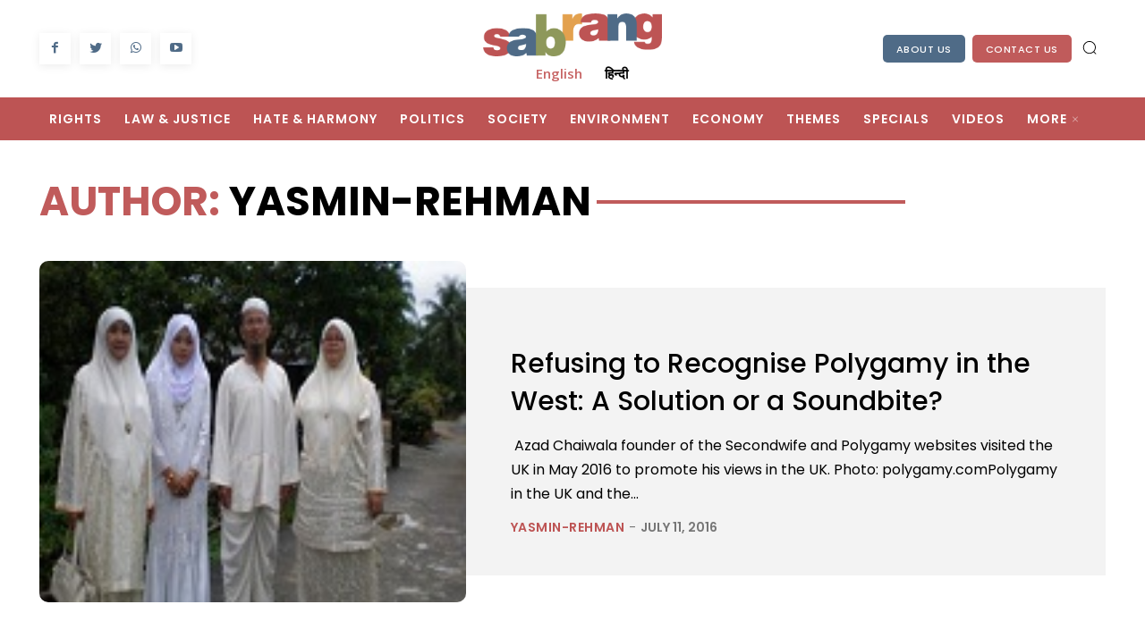

--- FILE ---
content_type: text/html; charset=UTF-8
request_url: https://sabrangindia.in/content-author/yasmin-rehman-1-10304/
body_size: 51859
content:
<!doctype html > <!--[if IE 8]><html class=ie8 lang=en> <![endif]--> <!--[if IE 9]><html class=ie9 lang=en> <![endif]--> <!--[if gt IE 8]><!--><html lang=en-US> <!--<![endif]--><head><style>img.lazy{min-height:1px;}</style><link rel=preload href=https://sabrangindia.in/wp-content/plugins/w3-total-cache/pub/js/lazyload.min.js as=script><title>yasmin-rehman | SabrangIndia</title><meta charset="UTF-8"><meta name="viewport" content="width=device-width, initial-scale=1.0"><link rel=pingback href=https://sabrangindia.in/xmlrpc.php><meta name='robots' content='index, follow, max-image-preview:large, max-snippet:-1, max-video-preview:-1'><link rel=icon type=image/png href=https://sabrangindia.in/wp-content/uploads/2023/06/27625475_574677412869883_2209098230979404601_o-3-300x300.jpg><link rel=canonical href=https://sabrangindia.in/content-author/yasmin-rehman-1-10304/ ><meta property="og:locale" content="en_US"><meta property="og:type" content="article"><meta property="og:title" content="yasmin-rehman | SabrangIndia"><meta property="og:url" content="https://sabrangindia.in/content-author/yasmin-rehman-1-10304/"><meta property="og:site_name" content="SabrangIndia"><meta property="og:image" content="https://sabrangindia.in/wp-content/uploads/2023/06/sabrang-original.jpg"><meta property="og:image:width" content="830"><meta property="og:image:height" content="444"><meta property="og:image:type" content="image/jpeg"><meta name="twitter:card" content="summary_large_image"><meta name="twitter:site" content="@sabrangindia"> <script type=application/ld+json class=yoast-schema-graph>{"@context":"https://schema.org","@graph":[{"@type":"CollectionPage","@id":"https://sabrangindia.in/content-author/yasmin-rehman-1-10304/","url":"https://sabrangindia.in/content-author/yasmin-rehman-1-10304/","name":"yasmin-rehman | SabrangIndia","isPartOf":{"@id":"https://sabrangindia.in/#website"},"breadcrumb":{"@id":"https://sabrangindia.in/content-author/yasmin-rehman-1-10304/#breadcrumb"},"inLanguage":"en-US"},{"@type":"BreadcrumbList","@id":"https://sabrangindia.in/content-author/yasmin-rehman-1-10304/#breadcrumb","itemListElement":[{"@type":"ListItem","position":1,"name":"Home","item":"https://sabrangindia.in/"},{"@type":"ListItem","position":2,"name":"yasmin-rehman"}]},{"@type":"WebSite","@id":"https://sabrangindia.in/#website","url":"https://sabrangindia.in/","name":"SabrangIndia","description":"News Related to Human Rights","publisher":{"@id":"https://sabrangindia.in/#organization"},"alternateName":"SabrangIndia","potentialAction":[{"@type":"SearchAction","target":{"@type":"EntryPoint","urlTemplate":"https://sabrangindia.in/?s={search_term_string}"},"query-input":"required name=search_term_string"}],"inLanguage":"en-US"},{"@type":"Organization","@id":"https://sabrangindia.in/#organization","name":"SabrangIndia","url":"https://sabrangindia.in/","logo":{"@type":"ImageObject","inLanguage":"en-US","@id":"https://sabrangindia.in/#/schema/logo/image/","url":"https://sabrangindia.in/wp-content/uploads/2023/06/web-logo.jpg","contentUrl":"https://sabrangindia.in/wp-content/uploads/2023/06/web-logo.jpg","width":1077,"height":1077,"caption":"SabrangIndia"},"image":{"@id":"https://sabrangindia.in/#/schema/logo/image/"},"sameAs":["https://www.facebook.com/sabrangindia.in/","https://twitter.com/sabrangindia","https://www.youtube.com/sabrangindia"]}]}</script> <link rel=dns-prefetch href=//fonts.googleapis.com><link rel=alternate type=application/rss+xml title="SabrangIndia &raquo; Feed" href=https://sabrangindia.in/feed/ ><link rel=alternate type=application/rss+xml title="SabrangIndia &raquo; yasmin-rehman Content Author Feed" href=https://sabrangindia.in/content-author/yasmin-rehman-1-10304/feed/ ><link rel=stylesheet href=https://sabrangindia.in/wp-content/cache/minify/417c2.css media=all><style id=global-styles-inline-css type=text/css>/*<![CDATA[*/body{--wp--preset--color--black:#000000;--wp--preset--color--cyan-bluish-gray:#abb8c3;--wp--preset--color--white:#ffffff;--wp--preset--color--pale-pink:#f78da7;--wp--preset--color--vivid-red:#cf2e2e;--wp--preset--color--luminous-vivid-orange:#ff6900;--wp--preset--color--luminous-vivid-amber:#fcb900;--wp--preset--color--light-green-cyan:#7bdcb5;--wp--preset--color--vivid-green-cyan:#00d084;--wp--preset--color--pale-cyan-blue:#8ed1fc;--wp--preset--color--vivid-cyan-blue:#0693e3;--wp--preset--color--vivid-purple:#9b51e0;--wp--preset--gradient--vivid-cyan-blue-to-vivid-purple:linear-gradient(135deg,rgba(6,147,227,1) 0%,rgb(155,81,224) 100%);--wp--preset--gradient--light-green-cyan-to-vivid-green-cyan:linear-gradient(135deg,rgb(122,220,180) 0%,rgb(0,208,130) 100%);--wp--preset--gradient--luminous-vivid-amber-to-luminous-vivid-orange:linear-gradient(135deg,rgba(252,185,0,1) 0%,rgba(255,105,0,1) 100%);--wp--preset--gradient--luminous-vivid-orange-to-vivid-red:linear-gradient(135deg,rgba(255,105,0,1) 0%,rgb(207,46,46) 100%);--wp--preset--gradient--very-light-gray-to-cyan-bluish-gray:linear-gradient(135deg,rgb(238,238,238) 0%,rgb(169,184,195) 100%);--wp--preset--gradient--cool-to-warm-spectrum:linear-gradient(135deg,rgb(74,234,220) 0%,rgb(151,120,209) 20%,rgb(207,42,186) 40%,rgb(238,44,130) 60%,rgb(251,105,98) 80%,rgb(254,248,76) 100%);--wp--preset--gradient--blush-light-purple:linear-gradient(135deg,rgb(255,206,236) 0%,rgb(152,150,240) 100%);--wp--preset--gradient--blush-bordeaux:linear-gradient(135deg,rgb(254,205,165) 0%,rgb(254,45,45) 50%,rgb(107,0,62) 100%);--wp--preset--gradient--luminous-dusk:linear-gradient(135deg,rgb(255,203,112) 0%,rgb(199,81,192) 50%,rgb(65,88,208) 100%);--wp--preset--gradient--pale-ocean:linear-gradient(135deg,rgb(255,245,203) 0%,rgb(182,227,212) 50%,rgb(51,167,181) 100%);--wp--preset--gradient--electric-grass:linear-gradient(135deg,rgb(202,248,128) 0%,rgb(113,206,126) 100%);--wp--preset--gradient--midnight:linear-gradient(135deg,rgb(2,3,129) 0%,rgb(40,116,252) 100%);--wp--preset--duotone--dark-grayscale:url(#wp-duotone-dark-grayscale);--wp--preset--duotone--grayscale:url(#wp-duotone-grayscale);--wp--preset--duotone--purple-yellow:url(#wp-duotone-purple-yellow);--wp--preset--duotone--blue-red:url(#wp-duotone-blue-red);--wp--preset--duotone--midnight:url(#wp-duotone-midnight);--wp--preset--duotone--magenta-yellow:url(#wp-duotone-magenta-yellow);--wp--preset--duotone--purple-green:url(#wp-duotone-purple-green);--wp--preset--duotone--blue-orange:url(#wp-duotone-blue-orange);--wp--preset--font-size--small:11px;--wp--preset--font-size--medium:20px;--wp--preset--font-size--large:32px;--wp--preset--font-size--x-large:42px;--wp--preset--font-size--regular:15px;--wp--preset--font-size--larger:50px;--wp--preset--spacing--20:.44rem;--wp--preset--spacing--30:.67rem;--wp--preset--spacing--40:1rem;--wp--preset--spacing--50:1.5rem;--wp--preset--spacing--60:2.25rem;--wp--preset--spacing--70:3.38rem;--wp--preset--spacing--80:5.06rem;--wp--preset--shadow--natural:6px 6px 9px rgba(0,0,0,0.2);--wp--preset--shadow--deep:12px 12px 50px rgba(0,0,0,0.4);--wp--preset--shadow--sharp:6px 6px 0 rgba(0,0,0,0.2);--wp--preset--shadow--outlined:6px 6px 0 -3px rgba(255,255,255,1),6px 6px rgba(0,0,0,1);--wp--preset--shadow--crisp:6px 6px 0 rgba(0,0,0,1);}:where(.is-layout-flex){gap:.5em;}body .is-layout-flow > .alignleft{float:left;margin-inline-start:0;margin-inline-end:2em;}body .is-layout-flow > .alignright{float:right;margin-inline-start:2em;margin-inline-end:0;}body .is-layout-flow > .aligncenter{margin-left:auto !important;margin-right:auto !important;}body .is-layout-constrained > .alignleft{float:left;margin-inline-start:0;margin-inline-end:2em;}body .is-layout-constrained > .alignright{float:right;margin-inline-start:2em;margin-inline-end:0;}body .is-layout-constrained > .aligncenter{margin-left:auto !important;margin-right:auto !important;}body .is-layout-constrained > :where(:not(.alignleft):not(.alignright):not(.alignfull)){max-width:var(--wp--style--global--content-size);margin-left:auto !important;margin-right:auto !important;}body .is-layout-constrained > .alignwide{max-width:var(--wp--style--global--wide-size);}body .is-layout-flex{display:flex;flex-wrap:wrap;align-items:center;}body .is-layout-flex > *{margin:0;}:where(.wp-block-columns.is-layout-flex){gap:2em;}.has-black-color{color:var(--wp--preset--color--black) !important;}.has-cyan-bluish-gray-color{color:var(--wp--preset--color--cyan-bluish-gray) !important;}.has-white-color{color:var(--wp--preset--color--white) !important;}.has-pale-pink-color{color:var(--wp--preset--color--pale-pink) !important;}.has-vivid-red-color{color:var(--wp--preset--color--vivid-red) !important;}.has-luminous-vivid-orange-color{color:var(--wp--preset--color--luminous-vivid-orange) !important;}.has-luminous-vivid-amber-color{color:var(--wp--preset--color--luminous-vivid-amber) !important;}.has-light-green-cyan-color{color:var(--wp--preset--color--light-green-cyan) !important;}.has-vivid-green-cyan-color{color:var(--wp--preset--color--vivid-green-cyan) !important;}.has-pale-cyan-blue-color{color:var(--wp--preset--color--pale-cyan-blue) !important;}.has-vivid-cyan-blue-color{color:var(--wp--preset--color--vivid-cyan-blue) !important;}.has-vivid-purple-color{color:var(--wp--preset--color--vivid-purple) !important;}.has-black-background-color{background-color:var(--wp--preset--color--black) !important;}.has-cyan-bluish-gray-background-color{background-color:var(--wp--preset--color--cyan-bluish-gray) !important;}.has-white-background-color{background-color:var(--wp--preset--color--white) !important;}.has-pale-pink-background-color{background-color:var(--wp--preset--color--pale-pink) !important;}.has-vivid-red-background-color{background-color:var(--wp--preset--color--vivid-red) !important;}.has-luminous-vivid-orange-background-color{background-color:var(--wp--preset--color--luminous-vivid-orange) !important;}.has-luminous-vivid-amber-background-color{background-color:var(--wp--preset--color--luminous-vivid-amber) !important;}.has-light-green-cyan-background-color{background-color:var(--wp--preset--color--light-green-cyan) !important;}.has-vivid-green-cyan-background-color{background-color:var(--wp--preset--color--vivid-green-cyan) !important;}.has-pale-cyan-blue-background-color{background-color:var(--wp--preset--color--pale-cyan-blue) !important;}.has-vivid-cyan-blue-background-color{background-color:var(--wp--preset--color--vivid-cyan-blue) !important;}.has-vivid-purple-background-color{background-color:var(--wp--preset--color--vivid-purple) !important;}.has-black-border-color{border-color:var(--wp--preset--color--black) !important;}.has-cyan-bluish-gray-border-color{border-color:var(--wp--preset--color--cyan-bluish-gray) !important;}.has-white-border-color{border-color:var(--wp--preset--color--white) !important;}.has-pale-pink-border-color{border-color:var(--wp--preset--color--pale-pink) !important;}.has-vivid-red-border-color{border-color:var(--wp--preset--color--vivid-red) !important;}.has-luminous-vivid-orange-border-color{border-color:var(--wp--preset--color--luminous-vivid-orange) !important;}.has-luminous-vivid-amber-border-color{border-color:var(--wp--preset--color--luminous-vivid-amber) !important;}.has-light-green-cyan-border-color{border-color:var(--wp--preset--color--light-green-cyan) !important;}.has-vivid-green-cyan-border-color{border-color:var(--wp--preset--color--vivid-green-cyan) !important;}.has-pale-cyan-blue-border-color{border-color:var(--wp--preset--color--pale-cyan-blue) !important;}.has-vivid-cyan-blue-border-color{border-color:var(--wp--preset--color--vivid-cyan-blue) !important;}.has-vivid-purple-border-color{border-color:var(--wp--preset--color--vivid-purple) !important;}.has-vivid-cyan-blue-to-vivid-purple-gradient-background{background:var(--wp--preset--gradient--vivid-cyan-blue-to-vivid-purple) !important;}.has-light-green-cyan-to-vivid-green-cyan-gradient-background{background:var(--wp--preset--gradient--light-green-cyan-to-vivid-green-cyan) !important;}.has-luminous-vivid-amber-to-luminous-vivid-orange-gradient-background{background:var(--wp--preset--gradient--luminous-vivid-amber-to-luminous-vivid-orange) !important;}.has-luminous-vivid-orange-to-vivid-red-gradient-background{background:var(--wp--preset--gradient--luminous-vivid-orange-to-vivid-red) !important;}.has-very-light-gray-to-cyan-bluish-gray-gradient-background{background:var(--wp--preset--gradient--very-light-gray-to-cyan-bluish-gray) !important;}.has-cool-to-warm-spectrum-gradient-background{background:var(--wp--preset--gradient--cool-to-warm-spectrum) !important;}.has-blush-light-purple-gradient-background{background:var(--wp--preset--gradient--blush-light-purple) !important;}.has-blush-bordeaux-gradient-background{background:var(--wp--preset--gradient--blush-bordeaux) !important;}.has-luminous-dusk-gradient-background{background:var(--wp--preset--gradient--luminous-dusk) !important;}.has-pale-ocean-gradient-background{background:var(--wp--preset--gradient--pale-ocean) !important;}.has-electric-grass-gradient-background{background:var(--wp--preset--gradient--electric-grass) !important;}.has-midnight-gradient-background{background:var(--wp--preset--gradient--midnight) !important;}.has-small-font-size{font-size:var(--wp--preset--font-size--small) !important;}.has-medium-font-size{font-size:var(--wp--preset--font-size--medium) !important;}.has-large-font-size{font-size:var(--wp--preset--font-size--large) !important;}.has-x-large-font-size{font-size:var(--wp--preset--font-size--x-large) !important;}.wp-block-navigation a:where(:not(.wp-element-button)){color:inherit;}:where(.wp-block-columns.is-layout-flex){gap:2em;}.wp-block-pullquote{font-size:1.5em;line-height:1.6;}/*]]>*/</style><link rel=stylesheet href=https://sabrangindia.in/wp-content/cache/minify/161ba.css media=all><link crossorigin=anonymous rel=stylesheet id=google-fonts-style-css href='https://fonts.googleapis.com/css?family=Poppins%3A400%7COpen+Sans%3A400%2C600%2C700%7CRoboto%3A400%2C500%2C700%7CPlayfair+Display%3A400%2C600%7CPoppins%3A400%2C600%2C500%2C300%2C100%2C700%2Cundefined%7CBigshot+One%3A400%7CNoto+Sans%3A700%2C400&#038;display=swap&#038;ver=12.3.1' type=text/css media=all><link rel=stylesheet href=https://sabrangindia.in/wp-content/cache/minify/4d55e.css media=all><style id=td-theme-inline-css type=text/css>@media (max-width: 767px){.td-header-desktop-wrap{display:none;}}@media (min-width: 767px){.td-header-mobile-wrap{display:none;}}</style><link rel=stylesheet href=https://sabrangindia.in/wp-content/cache/minify/42bbf.css media=all> <script async src=https://sabrangindia.in/wp-content/cache/minify/818c0.js></script> <script type=text/javascript id=sib-front-js-js-extra>var sibErrMsg = {"invalidMail":"Please fill out valid email address","requiredField":"Please fill out required fields","invalidDateFormat":"Please fill out valid date format","invalidSMSFormat":"Please fill out valid phone number"};
var ajax_sib_front_object = {"ajax_url":"https:\/\/sabrangindia.in\/wp-admin\/admin-ajax.php","ajax_nonce":"a6e7e9ff0a","flag_url":"https:\/\/sabrangindia.in\/wp-content\/plugins\/mailin\/img\/flags\/"};</script> <script async src=https://sabrangindia.in/wp-content/cache/minify/cb842.js></script> <!--[if lt IE 9]><script src=https://cdnjs.cloudflare.com/ajax/libs/html5shiv/3.7.3/html5shiv.js></script><![endif]--> <script>window.tdb_global_vars = {"wpRestUrl":"https:\/\/sabrangindia.in\/wp-json\/","permalinkStructure":"\/%postname%\/"};
        window.tdb_p_autoload_vars = {"isAjax":false,"isAdminBarShowing":false,"autoloadScrollPercent":50};</script> <style id=tdb-global-colors>/*<![CDATA[*/:root{--amsonia-primary-color:#366BD9;--amsonia-accent-color:#6D9AF8;--amsonia-dark:#060E2F;--amsonia-white:#FFFFFF;--amsonia-off-white:#eaecf8;--amsonia-gray:#9191A1;--amsonia-dark-blue:#354792;--reel-news-white:#FFFFFF;--reel-news-black:#000000;--reel-news-accent:#312DA1;--reel-news-light-grey:#919191;--reel-news-black-transparent:rgba(0,0,0,0.85);--reel-news-red:#ff0000;--reel-news-dark-gray:#313131;--reel-news-transparent:rgba(255,255,255,0.55);--center-demo-1:#11B494;--center-demo-2:#099F8A;--metro-blue:#2579E8;--metro-blue-acc:#509CFF;--metro-red:#E83030;--metro-exclusive:#1DCA95;--accent-color:#fff;}/*]]>*/</style><meta name="onesignal" content="wordpress-plugin"> <script>window.OneSignal = window.OneSignal || [];

      OneSignal.push( function() {
        OneSignal.SERVICE_WORKER_UPDATER_PATH = 'OneSignalSDKUpdaterWorker.js';
                      OneSignal.SERVICE_WORKER_PATH = 'OneSignalSDKWorker.js';
                      OneSignal.SERVICE_WORKER_PARAM = { scope: '/wp-content/plugins/onesignal-free-web-push-notifications/sdk_files/push/onesignal/' };
        OneSignal.setDefaultNotificationUrl("https://sabrangindia.in");
        var oneSignal_options = {};
        window._oneSignalInitOptions = oneSignal_options;

        oneSignal_options['wordpress'] = true;
oneSignal_options['appId'] = 'c613611b-69a8-4f70-9aee-9498ec6d4399';
oneSignal_options['allowLocalhostAsSecureOrigin'] = true;
oneSignal_options['welcomeNotification'] = { };
oneSignal_options['welcomeNotification']['title'] = "";
oneSignal_options['welcomeNotification']['message'] = "";
oneSignal_options['path'] = "https://sabrangindia.in/wp-content/plugins/onesignal-free-web-push-notifications/sdk_files/";
oneSignal_options['safari_web_id'] = "web.onesignal.auto.4fdd94b0-fa82-44cd-8fe9-7a26a1b4ad72";
oneSignal_options['persistNotification'] = false;
oneSignal_options['promptOptions'] = { };
                OneSignal.init(window._oneSignalInitOptions);
                OneSignal.showSlidedownPrompt();      });

      function documentInitOneSignal() {
        var oneSignal_elements = document.getElementsByClassName("OneSignal-prompt");

        var oneSignalLinkClickHandler = function(event) { OneSignal.push(['registerForPushNotifications']); event.preventDefault(); };        for(var i = 0; i < oneSignal_elements.length; i++)
          oneSignal_elements[i].addEventListener('click', oneSignalLinkClickHandler, false);
      }

      if (document.readyState === 'complete') {
           documentInitOneSignal();
      }
      else {
           window.addEventListener("load", function(event){
               documentInitOneSignal();
          });
      }</script>   <script>var tdBlocksArray = []; //here we store all the items for the current page

	    //td_block class - each ajax block uses a object of this class for requests
	    function tdBlock() {
		    this.id = '';
		    this.block_type = 1; //block type id (1-234 etc)
		    this.atts = '';
		    this.td_column_number = '';
		    this.td_current_page = 1; //
		    this.post_count = 0; //from wp
		    this.found_posts = 0; //from wp
		    this.max_num_pages = 0; //from wp
		    this.td_filter_value = ''; //current live filter value
		    this.is_ajax_running = false;
		    this.td_user_action = ''; // load more or infinite loader (used by the animation)
		    this.header_color = '';
		    this.ajax_pagination_infinite_stop = ''; //show load more at page x
	    }


        // td_js_generator - mini detector
        (function(){
            var htmlTag = document.getElementsByTagName("html")[0];

	        if ( navigator.userAgent.indexOf("MSIE 10.0") > -1 ) {
                htmlTag.className += ' ie10';
            }

            if ( !!navigator.userAgent.match(/Trident.*rv\:11\./) ) {
                htmlTag.className += ' ie11';
            }

	        if ( navigator.userAgent.indexOf("Edge") > -1 ) {
                htmlTag.className += ' ieEdge';
            }

            if ( /(iPad|iPhone|iPod)/g.test(navigator.userAgent) ) {
                htmlTag.className += ' td-md-is-ios';
            }

            var user_agent = navigator.userAgent.toLowerCase();
            if ( user_agent.indexOf("android") > -1 ) {
                htmlTag.className += ' td-md-is-android';
            }

            if ( -1 !== navigator.userAgent.indexOf('Mac OS X')  ) {
                htmlTag.className += ' td-md-is-os-x';
            }

            if ( /chrom(e|ium)/.test(navigator.userAgent.toLowerCase()) ) {
               htmlTag.className += ' td-md-is-chrome';
            }

            if ( -1 !== navigator.userAgent.indexOf('Firefox') ) {
                htmlTag.className += ' td-md-is-firefox';
            }

            if ( -1 !== navigator.userAgent.indexOf('Safari') && -1 === navigator.userAgent.indexOf('Chrome') ) {
                htmlTag.className += ' td-md-is-safari';
            }

            if( -1 !== navigator.userAgent.indexOf('IEMobile') ){
                htmlTag.className += ' td-md-is-iemobile';
            }

        })();




        var tdLocalCache = {};

        ( function () {
            "use strict";

            tdLocalCache = {
                data: {},
                remove: function (resource_id) {
                    delete tdLocalCache.data[resource_id];
                },
                exist: function (resource_id) {
                    return tdLocalCache.data.hasOwnProperty(resource_id) && tdLocalCache.data[resource_id] !== null;
                },
                get: function (resource_id) {
                    return tdLocalCache.data[resource_id];
                },
                set: function (resource_id, cachedData) {
                    tdLocalCache.remove(resource_id);
                    tdLocalCache.data[resource_id] = cachedData;
                }
            };
        })();

    
    
var td_viewport_interval_list=[{"limitBottom":767,"sidebarWidth":228},{"limitBottom":1018,"sidebarWidth":300},{"limitBottom":1140,"sidebarWidth":324}];
var td_animation_stack_effect="type0";
var tds_animation_stack=true;
var td_animation_stack_specific_selectors=".entry-thumb, img, .td-lazy-img";
var td_animation_stack_general_selectors=".td-animation-stack img, .td-animation-stack .entry-thumb, .post img, .td-animation-stack .td-lazy-img";
var tdc_is_installed="yes";
var td_ajax_url="https:\/\/sabrangindia.in\/wp-admin\/admin-ajax.php?td_theme_name=Newspaper&v=12.3.1";
var td_get_template_directory_uri="https:\/\/sabrangindia.in\/wp-content\/plugins\/td-composer\/legacy\/common";
var tds_snap_menu="";
var tds_logo_on_sticky="";
var tds_header_style="";
var td_please_wait="Please wait...";
var td_email_user_pass_incorrect="User or password incorrect!";
var td_email_user_incorrect="Email or username incorrect!";
var td_email_incorrect="Email incorrect!";
var td_user_incorrect="Username incorrect!";
var td_email_user_empty="Email or username empty!";
var td_pass_empty="Pass empty!";
var td_pass_pattern_incorrect="Invalid Pass Pattern!";
var td_retype_pass_incorrect="Retyped Pass incorrect!";
var tds_more_articles_on_post_enable="";
var tds_more_articles_on_post_time_to_wait="";
var tds_more_articles_on_post_pages_distance_from_top=0;
var tds_theme_color_site_wide="#4F6B87";
var tds_smart_sidebar="";
var tdThemeName="Newspaper";
var tdThemeNameWl="Newspaper";
var td_magnific_popup_translation_tPrev="Previous (Left arrow key)";
var td_magnific_popup_translation_tNext="Next (Right arrow key)";
var td_magnific_popup_translation_tCounter="%curr% of %total%";
var td_magnific_popup_translation_ajax_tError="The content from %url% could not be loaded.";
var td_magnific_popup_translation_image_tError="The image #%curr% could not be loaded.";
var tdBlockNonce="5362084918";
var tdDateNamesI18n={"month_names":["January","February","March","April","May","June","July","August","September","October","November","December"],"month_names_short":["Jan","Feb","Mar","Apr","May","Jun","Jul","Aug","Sep","Oct","Nov","Dec"],"day_names":["Sunday","Monday","Tuesday","Wednesday","Thursday","Friday","Saturday"],"day_names_short":["Sun","Mon","Tue","Wed","Thu","Fri","Sat"]};
var td_reset_pass_empty="Please enter a new password before proceeding.";
var td_reset_pass_confirm_empty="Please confirm the new password before proceeding.";
var td_reset_pass_not_matching="Please make sure that the passwords match.";
var tdb_modal_confirm="Save";
var tdb_modal_cancel="Cancel";
var tdb_modal_confirm_alt="Yes";
var tdb_modal_cancel_alt="No";
var td_ad_background_click_link="";
var td_ad_background_click_target="";</script> <style>.td-header-wrap .black-menu .sf-menu > .current-menu-item > a,.td-header-wrap .black-menu .sf-menu > .current-menu-ancestor > a,.td-header-wrap .black-menu .sf-menu > .current-category-ancestor > a,.td-header-wrap .black-menu .sf-menu > li > a:hover,.td-header-wrap .black-menu .sf-menu > .sfHover > a,.sf-menu > .current-menu-item > a:after,.sf-menu > .current-menu-ancestor > a:after,.sf-menu > .current-category-ancestor > a:after,.sf-menu > li:hover > a:after,.sf-menu > .sfHover > a:after,.header-search-wrap .td-drop-down-search:after,.header-search-wrap .td-drop-down-search .btn:hover,input[type=submit]:hover,.td-read-more a,.td-post-category:hover,body .td_top_authors .td-active .td-author-post-count,body .td_top_authors .td-active .td-author-comments-count,body .td_top_authors .td_mod_wrap:hover .td-author-post-count,body .td_top_authors .td_mod_wrap:hover .td-author-comments-count,.td-404-sub-sub-title a:hover,.td-search-form-widget .wpb_button:hover,.td-rating-bar-wrap div,.dropcap,.td_wrapper_video_playlist .td_video_controls_playlist_wrapper,.wpb_default,.wpb_default:hover,.td-left-smart-list:hover,.td-right-smart-list:hover,#bbpress-forums button:hover,.bbp_widget_login .button:hover,.td-footer-wrapper .td-post-category,.td-footer-wrapper .widget_product_search input[type="submit"]:hover,.single-product .product .summary .cart .button:hover,.td-next-prev-wrap a:hover,.td-load-more-wrap a:hover,.td-post-small-box a:hover,.page-nav .current,.page-nav:first-child > div,#bbpress-forums .bbp-pagination .current,#bbpress-forums #bbp-single-user-details #bbp-user-navigation li.current a,.td-theme-slider:hover .slide-meta-cat a,a.vc_btn-black:hover,.td-trending-now-wrapper:hover .td-trending-now-title,.td-scroll-up,.td-smart-list-button:hover,.td-weather-information:before,.td-weather-week:before,.td_block_exchange .td-exchange-header:before,.td-pulldown-syle-2 .td-subcat-dropdown ul:after,.td_block_template_9 .td-block-title:after,.td_block_template_15 .td-block-title:before,div.wpforms-container .wpforms-form div.wpforms-submit-container button[type=submit],.td-close-video-fixed{background-color:#4F6B87;}.td_block_template_4 .td-related-title .td-cur-simple-item:before{border-color:#4F6B87 transparent transparent !important;}.td_block_template_4 .td-related-title .td-cur-simple-item,.td_block_template_3 .td-related-title .td-cur-simple-item,.td_block_template_9 .td-related-title:after{background-color:#4F6B87;}a,cite a:hover,.td-page-content blockquote p,.td-post-content blockquote p,.mce-content-body blockquote p,.comment-content blockquote p,.wpb_text_column blockquote p,.td_block_text_with_title blockquote p,.td_module_wrap:hover .entry-title a,.td-subcat-filter .td-subcat-list a:hover,.td-subcat-filter .td-subcat-dropdown a:hover,.td_quote_on_blocks,.dropcap2,.dropcap3,body .td_top_authors .td-active .td-authors-name a,body .td_top_authors .td_mod_wrap:hover .td-authors-name a,.td-post-next-prev-content a:hover,.author-box-wrap .td-author-social a:hover,.td-author-name a:hover,.td-author-url a:hover,.comment-reply-link:hover,.logged-in-as a:hover,#cancel-comment-reply-link:hover,.td-search-query,.widget a:hover,.td_wp_recentcomments a:hover,.archive .widget_archive .current,.archive .widget_archive .current a,.widget_calendar tfoot a:hover,#bbpress-forums li.bbp-header .bbp-reply-content span a:hover,#bbpress-forums .bbp-forum-freshness a:hover,#bbpress-forums .bbp-topic-freshness a:hover,#bbpress-forums .bbp-forums-list li a:hover,#bbpress-forums .bbp-forum-title:hover,#bbpress-forums .bbp-topic-permalink:hover,#bbpress-forums .bbp-topic-started-by a:hover,#bbpress-forums .bbp-topic-started-in a:hover,#bbpress-forums .bbp-body .super-sticky li.bbp-topic-title .bbp-topic-permalink,#bbpress-forums .bbp-body .sticky li.bbp-topic-title .bbp-topic-permalink,.widget_display_replies .bbp-author-name,.widget_display_topics .bbp-author-name,.td-subfooter-menu li a:hover,a.vc_btn-black:hover,.td-smart-list-dropdown-wrap .td-smart-list-button:hover,.td-instagram-user a,.td-block-title-wrap .td-wrapper-pulldown-filter .td-pulldown-filter-display-option:hover,.td-block-title-wrap .td-wrapper-pulldown-filter .td-pulldown-filter-display-option:hover i,.td-block-title-wrap .td-wrapper-pulldown-filter .td-pulldown-filter-link:hover,.td-block-title-wrap .td-wrapper-pulldown-filter .td-pulldown-filter-item .td-cur-simple-item,.td-pulldown-syle-2 .td-subcat-dropdown:hover .td-subcat-more span,.td-pulldown-syle-2 .td-subcat-dropdown:hover .td-subcat-more i,.td-pulldown-syle-3 .td-subcat-dropdown:hover .td-subcat-more span,.td-pulldown-syle-3 .td-subcat-dropdown:hover .td-subcat-more i,.td_block_template_2 .td-related-title .td-cur-simple-item,.td_block_template_5 .td-related-title .td-cur-simple-item,.td_block_template_6 .td-related-title .td-cur-simple-item,.td_block_template_7 .td-related-title .td-cur-simple-item,.td_block_template_8 .td-related-title .td-cur-simple-item,.td_block_template_9 .td-related-title .td-cur-simple-item,.td_block_template_10 .td-related-title .td-cur-simple-item,.td_block_template_11 .td-related-title .td-cur-simple-item,.td_block_template_12 .td-related-title .td-cur-simple-item,.td_block_template_13 .td-related-title .td-cur-simple-item,.td_block_template_14 .td-related-title .td-cur-simple-item,.td_block_template_15 .td-related-title .td-cur-simple-item,.td_block_template_16 .td-related-title .td-cur-simple-item,.td_block_template_17 .td-related-title .td-cur-simple-item,.td-theme-wrap .sf-menu ul .td-menu-item > a:hover,.td-theme-wrap .sf-menu ul .sfHover > a,.td-theme-wrap .sf-menu ul .current-menu-ancestor > a,.td-theme-wrap .sf-menu ul .current-category-ancestor > a,.td-theme-wrap .sf-menu ul .current-menu-item > a,.td_outlined_btn,body .td_block_categories_tags .td-ct-item:hover,body .td_block_list_menu li.current-menu-item > a,body .td_block_list_menu li.current-menu-ancestor > a,body .td_block_list_menu li.current-category-ancestor > a{color:#4F6B87;}a.vc_btn-black.vc_btn_square_outlined:hover,a.vc_btn-black.vc_btn_outlined:hover{color:#4F6B87 !important;}.td-next-prev-wrap a:hover,.td-load-more-wrap a:hover,.td-post-small-box a:hover,.page-nav .current,.page-nav:first-child > div,#bbpress-forums .bbp-pagination .current,.post .td_quote_box,.page .td_quote_box,a.vc_btn-black:hover,.td_block_template_5 .td-block-title > *,.td_outlined_btn{border-color:#4F6B87;}.td_wrapper_video_playlist .td_video_currently_playing:after{border-color:#4F6B87 !important;}.header-search-wrap .td-drop-down-search:before{border-color:transparent transparent #4F6B87;}.block-title > span,.block-title > a,.block-title > label,.widgettitle,.widgettitle:after,body .td-trending-now-title,.td-trending-now-wrapper:hover .td-trending-now-title,.wpb_tabs li.ui-tabs-active a,.wpb_tabs li:hover a,.vc_tta-container .vc_tta-color-grey.vc_tta-tabs-position-top.vc_tta-style-classic .vc_tta-tabs-container .vc_tta-tab.vc_active > a,.vc_tta-container .vc_tta-color-grey.vc_tta-tabs-position-top.vc_tta-style-classic .vc_tta-tabs-container .vc_tta-tab:hover > a,.td_block_template_1 .td-related-title .td-cur-simple-item,.td-subcat-filter .td-subcat-dropdown:hover .td-subcat-more,.td_3D_btn,.td_shadow_btn,.td_default_btn,.td_round_btn,.td_outlined_btn:hover{background-color:#4F6B87;}.block-title,.td_block_template_1 .td-related-title,.wpb_tabs .wpb_tabs_nav,.vc_tta-container .vc_tta-color-grey.vc_tta-tabs-position-top.vc_tta-style-classic .vc_tta-tabs-container{border-color:#4F6B87;}.td_block_wrap .td-subcat-item a.td-cur-simple-item{color:#4F6B87;}.td-grid-style-4 .entry-title{background-color:rgba(79,107,135,0.7);}.block-title > span,.block-title > span > a,.block-title > a,.block-title > label,.widgettitle,.widgettitle:after,body .td-trending-now-title,.td-trending-now-wrapper:hover .td-trending-now-title,.wpb_tabs li.ui-tabs-active a,.wpb_tabs li:hover a,.vc_tta-container .vc_tta-color-grey.vc_tta-tabs-position-top.vc_tta-style-classic .vc_tta-tabs-container .vc_tta-tab.vc_active > a,.vc_tta-container .vc_tta-color-grey.vc_tta-tabs-position-top.vc_tta-style-classic .vc_tta-tabs-container .vc_tta-tab:hover > a,.td_block_template_1 .td-related-title .td-cur-simple-item,.td-subcat-filter .td-subcat-dropdown:hover .td-subcat-more,.td-weather-information:before,.td-weather-week:before,.td_block_exchange .td-exchange-header:before,.td-theme-wrap .td_block_template_3 .td-block-title > *,.td-theme-wrap .td_block_template_4 .td-block-title > *,.td-theme-wrap .td_block_template_7 .td-block-title > *,.td-theme-wrap .td_block_template_9 .td-block-title:after,.td-theme-wrap .td_block_template_10 .td-block-title::before,.td-theme-wrap .td_block_template_11 .td-block-title::before,.td-theme-wrap .td_block_template_11 .td-block-title::after,.td-theme-wrap .td_block_template_14 .td-block-title,.td-theme-wrap .td_block_template_15 .td-block-title:before,.td-theme-wrap .td_block_template_17 .td-block-title:before{background-color:#ffffff;}.block-title,.td_block_template_1 .td-related-title,.wpb_tabs .wpb_tabs_nav,.vc_tta-container .vc_tta-color-grey.vc_tta-tabs-position-top.vc_tta-style-classic .vc_tta-tabs-container,.td-theme-wrap .td_block_template_5 .td-block-title > *,.td-theme-wrap .td_block_template_17 .td-block-title,.td-theme-wrap .td_block_template_17 .td-block-title::before{border-color:#ffffff;}.td-theme-wrap .td_block_template_4 .td-block-title > :before,.td-theme-wrap .td_block_template_17 .td-block-title::after{border-color:#ffffff transparent transparent;}.td-theme-wrap .td_block_template_4 .td-related-title .td-cur-simple-item:before{border-color:#ffffff transparent transparent !important;}.td-menu-background:before,.td-search-background:before{background:rgba(0,0,0,0.8);background:-moz-linear-gradient(top,rgba(0,0,0,0.8) 0%,rgba(0,0,0,0.9) 100%);background:-webkit-gradient(left top,left bottom,color-stop(0%,rgba(0,0,0,0.8)),color-stop(100%,rgba(0,0,0,0.9)));background:-webkit-linear-gradient(top,rgba(0,0,0,0.8) 0%,rgba(0,0,0,0.9) 100%);background:-o-linear-gradient(top,rgba(0,0,0,0.8) 0%,rgba(0,0,0,0.9) 100%);background:-ms-linear-gradient(top,rgba(0,0,0,0.8) 0%,rgba(0,0,0,0.9) 100%);background:linear-gradient(to bottom,rgba(0,0,0,0.8) 0%,rgba(0,0,0,0.9) 100%);filter:progid:DXImageTransform.Microsoft.gradient(startColorstr='rgba(0,0,0,0.8)',endColorstr='rgba(0,0,0,0.9)',GradientType=0);}.td-mobile-content .current-menu-item > a,.td-mobile-content .current-menu-ancestor > a,.td-mobile-content .current-category-ancestor > a,#td-mobile-nav .td-menu-login-section a:hover,#td-mobile-nav .td-register-section a:hover,#td-mobile-nav .td-menu-socials-wrap a:hover i,.td-search-close span:hover i{color:#4f6b87;}.td-mobile-content .td-mobile-main-menu > li > a{font-family:Poppins;}.td-mobile-content .sub-menu a{font-family:Poppins;}#td-mobile-nav,#td-mobile-nav .wpb_button,.td-search-wrap-mob{font-family:Poppins;}.td-page-title,.td-category-title-holder .td-page-title{font-family:Poppins;}.td-page-content p,.td-page-content li,.td-page-content .td_block_text_with_title,.wpb_text_column p{font-family:Poppins;}.td-page-content h1,.wpb_text_column h1{font-family:Poppins;}.td-page-content h2,.wpb_text_column h2{font-family:Poppins;}.td-page-content h3,.wpb_text_column h3{font-family:Poppins;}.td-page-content h4,.wpb_text_column h4{font-family:Poppins;}.td-page-content h5,.wpb_text_column h5{font-family:Poppins;}.td-page-content h6,.wpb_text_column h6{font-family:Poppins;}body,p{font-family:Poppins;}.mfp-content .td-login-button:active,.mfp-content .td-login-button:hover{background-color:#11b494;color:#ffffff;}.white-popup-block:after{background:rgba(0,0,0,0.8);background:-moz-linear-gradient(45deg,rgba(0,0,0,0.8) 0%,rgba(0,0,0,0.9) 100%);background:-webkit-gradient(left bottom,right top,color-stop(0%,rgba(0,0,0,0.8)),color-stop(100%,rgba(0,0,0,0.9)));background:-webkit-linear-gradient(45deg,rgba(0,0,0,0.8) 0%,rgba(0,0,0,0.9) 100%);background:linear-gradient(45deg,rgba(0,0,0,0.8) 0%,rgba(0,0,0,0.9) 100%);}.white-popup-block,.white-popup-block .wpb_button{font-family:Poppins;}.td-header-style-12 .td-header-menu-wrap-full,.td-header-style-12 .td-affix,.td-grid-style-1.td-hover-1 .td-big-grid-post:hover .td-post-category,.td-grid-style-5.td-hover-1 .td-big-grid-post:hover .td-post-category,.td_category_template_3 .td-current-sub-category,.td_category_template_8 .td-category-header .td-category a.td-current-sub-category,.td_category_template_4 .td-category-siblings .td-category a:hover,.td_block_big_grid_9.td-grid-style-1 .td-post-category,.td_block_big_grid_9.td-grid-style-5 .td-post-category,.td-grid-style-6.td-hover-1 .td-module-thumb:after,.tdm-menu-active-style5 .td-header-menu-wrap .sf-menu > .current-menu-item > a,.tdm-menu-active-style5 .td-header-menu-wrap .sf-menu > .current-menu-ancestor > a,.tdm-menu-active-style5 .td-header-menu-wrap .sf-menu > .current-category-ancestor > a,.tdm-menu-active-style5 .td-header-menu-wrap .sf-menu > li > a:hover,.tdm-menu-active-style5 .td-header-menu-wrap .sf-menu > .sfHover > a{background-color:#4F6B87;}.td_mega_menu_sub_cats .cur-sub-cat,.td-mega-span h3 a:hover,.td_mod_mega_menu:hover .entry-title a,.header-search-wrap .result-msg a:hover,.td-header-top-menu .td-drop-down-search .td_module_wrap:hover .entry-title a,.td-header-top-menu .td-icon-search:hover,.td-header-wrap .result-msg a:hover,.top-header-menu li a:hover,.top-header-menu .current-menu-item > a,.top-header-menu .current-menu-ancestor > a,.top-header-menu .current-category-ancestor > a,.td-social-icon-wrap > a:hover,.td-header-sp-top-widget .td-social-icon-wrap a:hover,.td_mod_related_posts:hover h3 > a,.td-post-template-11 .td-related-title .td-related-left:hover,.td-post-template-11 .td-related-title .td-related-right:hover,.td-post-template-11 .td-related-title .td-cur-simple-item,.td-post-template-11 .td_block_related_posts .td-next-prev-wrap a:hover,.td-category-header .td-pulldown-category-filter-link:hover,.td-category-siblings .td-subcat-dropdown a:hover,.td-category-siblings .td-subcat-dropdown a.td-current-sub-category,.footer-text-wrap .footer-email-wrap a,.footer-social-wrap a:hover,.td_module_17 .td-read-more a:hover,.td_module_18 .td-read-more a:hover,.td_module_19 .td-post-author-name a:hover,.td-pulldown-syle-2 .td-subcat-dropdown:hover .td-subcat-more span,.td-pulldown-syle-2 .td-subcat-dropdown:hover .td-subcat-more i,.td-pulldown-syle-3 .td-subcat-dropdown:hover .td-subcat-more span,.td-pulldown-syle-3 .td-subcat-dropdown:hover .td-subcat-more i,.tdm-menu-active-style3 .tdm-header.td-header-wrap .sf-menu > .current-category-ancestor > a,.tdm-menu-active-style3 .tdm-header.td-header-wrap .sf-menu > .current-menu-ancestor > a,.tdm-menu-active-style3 .tdm-header.td-header-wrap .sf-menu > .current-menu-item > a,.tdm-menu-active-style3 .tdm-header.td-header-wrap .sf-menu > .sfHover > a,.tdm-menu-active-style3 .tdm-header.td-header-wrap .sf-menu > li > a:hover{color:#4F6B87;}.td-mega-menu-page .wpb_content_element ul li a:hover,.td-theme-wrap .td-aj-search-results .td_module_wrap:hover .entry-title a,.td-theme-wrap .header-search-wrap .result-msg a:hover{color:#4F6B87 !important;}.td_category_template_8 .td-category-header .td-category a.td-current-sub-category,.td_category_template_4 .td-category-siblings .td-category a:hover,.tdm-menu-active-style4 .tdm-header .sf-menu > .current-menu-item > a,.tdm-menu-active-style4 .tdm-header .sf-menu > .current-menu-ancestor > a,.tdm-menu-active-style4 .tdm-header .sf-menu > .current-category-ancestor > a,.tdm-menu-active-style4 .tdm-header .sf-menu > li > a:hover,.tdm-menu-active-style4 .tdm-header .sf-menu > .sfHover > a{border-color:#4F6B87;}.block-title > span,.block-title > a,.widgettitle,body .td-trending-now-title,.wpb_tabs li a,.vc_tta-container .vc_tta-color-grey.vc_tta-tabs-position-top.vc_tta-style-classic .vc_tta-tabs-container .vc_tta-tab > a,.td-theme-wrap .td-related-title a,.woocommerce div.product .woocommerce-tabs ul.tabs li a,.woocommerce .product .products h2:not(.woocommerce-loop-product__title),.td-theme-wrap .td-block-title{font-family:Poppins;}.td_module_wrap .td-post-author-name a{font-family:Poppins;}.td-post-date .entry-date{font-family:Poppins;}.td-module-comments a,.td-post-views span,.td-post-comments a{font-family:Poppins;}.td-big-grid-meta .td-post-category,.td_module_wrap .td-post-category,.td-module-image .td-post-category{font-family:Poppins;}.td-subcat-filter .td-subcat-dropdown a,.td-subcat-filter .td-subcat-list a,.td-subcat-filter .td-subcat-dropdown span{font-family:Poppins;}.td-excerpt,.td_module_14 .td-excerpt{font-family:Poppins;}.homepage-post .td-post-template-8 .td-post-header .entry-title{font-family:Poppins;}.td_module_wrap .td-module-title{font-family:Poppins;}.td_module_1 .td-module-title{font-family:Poppins;}.td_module_2 .td-module-title{font-family:Poppins;}.td_module_3 .td-module-title{font-family:Poppins;}.td_module_5 .td-module-title{font-family:Poppins;}.td_module_6 .td-module-title{font-family:Poppins;}.td_module_7 .td-module-title{font-family:Poppins;}.td_module_8 .td-module-title{font-family:Poppins;}.td_module_9 .td-module-title{font-family:Poppins;}.td_module_10 .td-module-title{font-family:Poppins;}.td_module_11 .td-module-title{font-family:Poppins;}.td_module_12 .td-module-title{font-family:Poppins;}.td_module_13 .td-module-title{font-family:Poppins;}.td_module_14 .td-module-title{font-family:Poppins;}.td_module_15 .entry-title{font-family:Poppins;}.td_module_16 .td-module-title{font-family:Poppins;}.td_module_17 .td-module-title{font-family:Poppins;}.td_module_18 .td-module-title{font-family:Poppins;}.td_module_19 .td-module-title{font-family:Poppins;}.td_block_trending_now .entry-title,.td-theme-slider .td-module-title,.td-big-grid-post .entry-title{font-family:Poppins;}.post .td-post-header .entry-title{font-family:Poppins;}.td-post-template-default .td-post-header .entry-title{font-family:Poppins;}.td-post-template-1 .td-post-header .entry-title{font-family:Poppins;}.td-post-content p,.td-post-content{font-family:Poppins;}.post blockquote p,.page blockquote p,.td-post-text-content blockquote p{font-family:Poppins;}.post .td_quote_box p,.page .td_quote_box p{font-family:Poppins;}.post .td_pull_quote p,.page .td_pull_quote p,.post .wp-block-pullquote blockquote p,.page .wp-block-pullquote blockquote p{font-family:Poppins;}.td-post-content li{font-family:Poppins;}.td-post-content h1{font-family:Poppins;}.td-post-content h2{font-family:Poppins;}.td-post-content h3{font-family:Poppins;}.td-post-content h4{font-family:Poppins;}.td-post-content h5{font-family:Poppins;}.td-post-content h6{font-family:Poppins;}.post .td-category a{font-family:Poppins;}.post header .td-post-author-name,.post header .td-post-author-name a{font-family:Poppins;}.post header .td-post-date .entry-date{font-family:Poppins;}.post header .td-post-views span,.post header .td-post-comments{font-family:Poppins;}.post .td-post-source-tags a,.post .td-post-source-tags span{font-family:Poppins;}.post .td-post-next-prev-content span{font-family:Poppins;}.post .td-post-next-prev-content a{font-family:Poppins;}.entry-crumbs a,.entry-crumbs span,#bbpress-forums .bbp-breadcrumb a,#bbpress-forums .bbp-breadcrumb .bbp-breadcrumb-current{font-family:Poppins;}.page-nav a,.page-nav span{font-family:Poppins;}.widget_archive a,.widget_calendar,.widget_categories a,.widget_nav_menu a,.widget_meta a,.widget_pages a,.widget_recent_comments a,.widget_recent_entries a,.widget_text .textwidget,.widget_tag_cloud a,.widget_search input,.woocommerce .product-categories a,.widget_display_forums a,.widget_display_replies a,.widget_display_topics a,.widget_display_views a,.widget_display_stats{font-family:Poppins;}body{background-color:#ffffff;}.td-header-wrap .black-menu .sf-menu > .current-menu-item > a,.td-header-wrap .black-menu .sf-menu > .current-menu-ancestor > a,.td-header-wrap .black-menu .sf-menu > .current-category-ancestor > a,.td-header-wrap .black-menu .sf-menu > li > a:hover,.td-header-wrap .black-menu .sf-menu > .sfHover > a,.sf-menu > .current-menu-item > a:after,.sf-menu > .current-menu-ancestor > a:after,.sf-menu > .current-category-ancestor > a:after,.sf-menu > li:hover > a:after,.sf-menu > .sfHover > a:after,.header-search-wrap .td-drop-down-search:after,.header-search-wrap .td-drop-down-search .btn:hover,input[type=submit]:hover,.td-read-more a,.td-post-category:hover,body .td_top_authors .td-active .td-author-post-count,body .td_top_authors .td-active .td-author-comments-count,body .td_top_authors .td_mod_wrap:hover .td-author-post-count,body .td_top_authors .td_mod_wrap:hover .td-author-comments-count,.td-404-sub-sub-title a:hover,.td-search-form-widget .wpb_button:hover,.td-rating-bar-wrap div,.dropcap,.td_wrapper_video_playlist .td_video_controls_playlist_wrapper,.wpb_default,.wpb_default:hover,.td-left-smart-list:hover,.td-right-smart-list:hover,#bbpress-forums button:hover,.bbp_widget_login .button:hover,.td-footer-wrapper .td-post-category,.td-footer-wrapper .widget_product_search input[type="submit"]:hover,.single-product .product .summary .cart .button:hover,.td-next-prev-wrap a:hover,.td-load-more-wrap a:hover,.td-post-small-box a:hover,.page-nav .current,.page-nav:first-child > div,#bbpress-forums .bbp-pagination .current,#bbpress-forums #bbp-single-user-details #bbp-user-navigation li.current a,.td-theme-slider:hover .slide-meta-cat a,a.vc_btn-black:hover,.td-trending-now-wrapper:hover .td-trending-now-title,.td-scroll-up,.td-smart-list-button:hover,.td-weather-information:before,.td-weather-week:before,.td_block_exchange .td-exchange-header:before,.td-pulldown-syle-2 .td-subcat-dropdown ul:after,.td_block_template_9 .td-block-title:after,.td_block_template_15 .td-block-title:before,div.wpforms-container .wpforms-form div.wpforms-submit-container button[type=submit],.td-close-video-fixed{background-color:#4F6B87;}.td_block_template_4 .td-related-title .td-cur-simple-item:before{border-color:#4F6B87 transparent transparent !important;}.td_block_template_4 .td-related-title .td-cur-simple-item,.td_block_template_3 .td-related-title .td-cur-simple-item,.td_block_template_9 .td-related-title:after{background-color:#4F6B87;}a,cite a:hover,.td-page-content blockquote p,.td-post-content blockquote p,.mce-content-body blockquote p,.comment-content blockquote p,.wpb_text_column blockquote p,.td_block_text_with_title blockquote p,.td_module_wrap:hover .entry-title a,.td-subcat-filter .td-subcat-list a:hover,.td-subcat-filter .td-subcat-dropdown a:hover,.td_quote_on_blocks,.dropcap2,.dropcap3,body .td_top_authors .td-active .td-authors-name a,body .td_top_authors .td_mod_wrap:hover .td-authors-name a,.td-post-next-prev-content a:hover,.author-box-wrap .td-author-social a:hover,.td-author-name a:hover,.td-author-url a:hover,.comment-reply-link:hover,.logged-in-as a:hover,#cancel-comment-reply-link:hover,.td-search-query,.widget a:hover,.td_wp_recentcomments a:hover,.archive .widget_archive .current,.archive .widget_archive .current a,.widget_calendar tfoot a:hover,#bbpress-forums li.bbp-header .bbp-reply-content span a:hover,#bbpress-forums .bbp-forum-freshness a:hover,#bbpress-forums .bbp-topic-freshness a:hover,#bbpress-forums .bbp-forums-list li a:hover,#bbpress-forums .bbp-forum-title:hover,#bbpress-forums .bbp-topic-permalink:hover,#bbpress-forums .bbp-topic-started-by a:hover,#bbpress-forums .bbp-topic-started-in a:hover,#bbpress-forums .bbp-body .super-sticky li.bbp-topic-title .bbp-topic-permalink,#bbpress-forums .bbp-body .sticky li.bbp-topic-title .bbp-topic-permalink,.widget_display_replies .bbp-author-name,.widget_display_topics .bbp-author-name,.td-subfooter-menu li a:hover,a.vc_btn-black:hover,.td-smart-list-dropdown-wrap .td-smart-list-button:hover,.td-instagram-user a,.td-block-title-wrap .td-wrapper-pulldown-filter .td-pulldown-filter-display-option:hover,.td-block-title-wrap .td-wrapper-pulldown-filter .td-pulldown-filter-display-option:hover i,.td-block-title-wrap .td-wrapper-pulldown-filter .td-pulldown-filter-link:hover,.td-block-title-wrap .td-wrapper-pulldown-filter .td-pulldown-filter-item .td-cur-simple-item,.td-pulldown-syle-2 .td-subcat-dropdown:hover .td-subcat-more span,.td-pulldown-syle-2 .td-subcat-dropdown:hover .td-subcat-more i,.td-pulldown-syle-3 .td-subcat-dropdown:hover .td-subcat-more span,.td-pulldown-syle-3 .td-subcat-dropdown:hover .td-subcat-more i,.td_block_template_2 .td-related-title .td-cur-simple-item,.td_block_template_5 .td-related-title .td-cur-simple-item,.td_block_template_6 .td-related-title .td-cur-simple-item,.td_block_template_7 .td-related-title .td-cur-simple-item,.td_block_template_8 .td-related-title .td-cur-simple-item,.td_block_template_9 .td-related-title .td-cur-simple-item,.td_block_template_10 .td-related-title .td-cur-simple-item,.td_block_template_11 .td-related-title .td-cur-simple-item,.td_block_template_12 .td-related-title .td-cur-simple-item,.td_block_template_13 .td-related-title .td-cur-simple-item,.td_block_template_14 .td-related-title .td-cur-simple-item,.td_block_template_15 .td-related-title .td-cur-simple-item,.td_block_template_16 .td-related-title .td-cur-simple-item,.td_block_template_17 .td-related-title .td-cur-simple-item,.td-theme-wrap .sf-menu ul .td-menu-item > a:hover,.td-theme-wrap .sf-menu ul .sfHover > a,.td-theme-wrap .sf-menu ul .current-menu-ancestor > a,.td-theme-wrap .sf-menu ul .current-category-ancestor > a,.td-theme-wrap .sf-menu ul .current-menu-item > a,.td_outlined_btn,body .td_block_categories_tags .td-ct-item:hover,body .td_block_list_menu li.current-menu-item > a,body .td_block_list_menu li.current-menu-ancestor > a,body .td_block_list_menu li.current-category-ancestor > a{color:#4F6B87;}a.vc_btn-black.vc_btn_square_outlined:hover,a.vc_btn-black.vc_btn_outlined:hover{color:#4F6B87 !important;}.td-next-prev-wrap a:hover,.td-load-more-wrap a:hover,.td-post-small-box a:hover,.page-nav .current,.page-nav:first-child > div,#bbpress-forums .bbp-pagination .current,.post .td_quote_box,.page .td_quote_box,a.vc_btn-black:hover,.td_block_template_5 .td-block-title > *,.td_outlined_btn{border-color:#4F6B87;}.td_wrapper_video_playlist .td_video_currently_playing:after{border-color:#4F6B87 !important;}.header-search-wrap .td-drop-down-search:before{border-color:transparent transparent #4F6B87;}.block-title > span,.block-title > a,.block-title > label,.widgettitle,.widgettitle:after,body .td-trending-now-title,.td-trending-now-wrapper:hover .td-trending-now-title,.wpb_tabs li.ui-tabs-active a,.wpb_tabs li:hover a,.vc_tta-container .vc_tta-color-grey.vc_tta-tabs-position-top.vc_tta-style-classic .vc_tta-tabs-container .vc_tta-tab.vc_active > a,.vc_tta-container .vc_tta-color-grey.vc_tta-tabs-position-top.vc_tta-style-classic .vc_tta-tabs-container .vc_tta-tab:hover > a,.td_block_template_1 .td-related-title .td-cur-simple-item,.td-subcat-filter .td-subcat-dropdown:hover .td-subcat-more,.td_3D_btn,.td_shadow_btn,.td_default_btn,.td_round_btn,.td_outlined_btn:hover{background-color:#4F6B87;}.block-title,.td_block_template_1 .td-related-title,.wpb_tabs .wpb_tabs_nav,.vc_tta-container .vc_tta-color-grey.vc_tta-tabs-position-top.vc_tta-style-classic .vc_tta-tabs-container{border-color:#4F6B87;}.td_block_wrap .td-subcat-item a.td-cur-simple-item{color:#4F6B87;}.td-grid-style-4 .entry-title{background-color:rgba(79,107,135,0.7);}.block-title > span,.block-title > span > a,.block-title > a,.block-title > label,.widgettitle,.widgettitle:after,body .td-trending-now-title,.td-trending-now-wrapper:hover .td-trending-now-title,.wpb_tabs li.ui-tabs-active a,.wpb_tabs li:hover a,.vc_tta-container .vc_tta-color-grey.vc_tta-tabs-position-top.vc_tta-style-classic .vc_tta-tabs-container .vc_tta-tab.vc_active > a,.vc_tta-container .vc_tta-color-grey.vc_tta-tabs-position-top.vc_tta-style-classic .vc_tta-tabs-container .vc_tta-tab:hover > a,.td_block_template_1 .td-related-title .td-cur-simple-item,.td-subcat-filter .td-subcat-dropdown:hover .td-subcat-more,.td-weather-information:before,.td-weather-week:before,.td_block_exchange .td-exchange-header:before,.td-theme-wrap .td_block_template_3 .td-block-title > *,.td-theme-wrap .td_block_template_4 .td-block-title > *,.td-theme-wrap .td_block_template_7 .td-block-title > *,.td-theme-wrap .td_block_template_9 .td-block-title:after,.td-theme-wrap .td_block_template_10 .td-block-title::before,.td-theme-wrap .td_block_template_11 .td-block-title::before,.td-theme-wrap .td_block_template_11 .td-block-title::after,.td-theme-wrap .td_block_template_14 .td-block-title,.td-theme-wrap .td_block_template_15 .td-block-title:before,.td-theme-wrap .td_block_template_17 .td-block-title:before{background-color:#ffffff;}.block-title,.td_block_template_1 .td-related-title,.wpb_tabs .wpb_tabs_nav,.vc_tta-container .vc_tta-color-grey.vc_tta-tabs-position-top.vc_tta-style-classic .vc_tta-tabs-container,.td-theme-wrap .td_block_template_5 .td-block-title > *,.td-theme-wrap .td_block_template_17 .td-block-title,.td-theme-wrap .td_block_template_17 .td-block-title::before{border-color:#ffffff;}.td-theme-wrap .td_block_template_4 .td-block-title > :before,.td-theme-wrap .td_block_template_17 .td-block-title::after{border-color:#ffffff transparent transparent;}.td-theme-wrap .td_block_template_4 .td-related-title .td-cur-simple-item:before{border-color:#ffffff transparent transparent !important;}.td-menu-background:before,.td-search-background:before{background:rgba(0,0,0,0.8);background:-moz-linear-gradient(top,rgba(0,0,0,0.8) 0%,rgba(0,0,0,0.9) 100%);background:-webkit-gradient(left top,left bottom,color-stop(0%,rgba(0,0,0,0.8)),color-stop(100%,rgba(0,0,0,0.9)));background:-webkit-linear-gradient(top,rgba(0,0,0,0.8) 0%,rgba(0,0,0,0.9) 100%);background:-o-linear-gradient(top,rgba(0,0,0,0.8) 0%,rgba(0,0,0,0.9) 100%);background:-ms-linear-gradient(top,rgba(0,0,0,0.8) 0%,rgba(0,0,0,0.9) 100%);background:linear-gradient(to bottom,rgba(0,0,0,0.8) 0%,rgba(0,0,0,0.9) 100%);filter:progid:DXImageTransform.Microsoft.gradient(startColorstr='rgba(0,0,0,0.8)',endColorstr='rgba(0,0,0,0.9)',GradientType=0);}.td-mobile-content .current-menu-item > a,.td-mobile-content .current-menu-ancestor > a,.td-mobile-content .current-category-ancestor > a,#td-mobile-nav .td-menu-login-section a:hover,#td-mobile-nav .td-register-section a:hover,#td-mobile-nav .td-menu-socials-wrap a:hover i,.td-search-close span:hover i{color:#4f6b87;}.td-mobile-content .td-mobile-main-menu > li > a{font-family:Poppins;}.td-mobile-content .sub-menu a{font-family:Poppins;}#td-mobile-nav,#td-mobile-nav .wpb_button,.td-search-wrap-mob{font-family:Poppins;}.td-page-title,.td-category-title-holder .td-page-title{font-family:Poppins;}.td-page-content p,.td-page-content li,.td-page-content .td_block_text_with_title,.wpb_text_column p{font-family:Poppins;}.td-page-content h1,.wpb_text_column h1{font-family:Poppins;}.td-page-content h2,.wpb_text_column h2{font-family:Poppins;}.td-page-content h3,.wpb_text_column h3{font-family:Poppins;}.td-page-content h4,.wpb_text_column h4{font-family:Poppins;}.td-page-content h5,.wpb_text_column h5{font-family:Poppins;}.td-page-content h6,.wpb_text_column h6{font-family:Poppins;}body,p{font-family:Poppins;}.mfp-content .td-login-button:active,.mfp-content .td-login-button:hover{background-color:#11b494;}.mfp-content .td-login-button:active,.mfp-content .td-login-button:hover{color:#ffffff;}.white-popup-block:after{background:rgba(0,0,0,0.8);background:-moz-linear-gradient(45deg,rgba(0,0,0,0.8) 0%,rgba(0,0,0,0.9) 100%);background:-webkit-gradient(left bottom,right top,color-stop(0%,rgba(0,0,0,0.8)),color-stop(100%,rgba(0,0,0,0.9)));background:-webkit-linear-gradient(45deg,rgba(0,0,0,0.8) 0%,rgba(0,0,0,0.9) 100%);background:linear-gradient(45deg,rgba(0,0,0,0.8) 0%,rgba(0,0,0,0.9) 100%);}.white-popup-block,.white-popup-block .wpb_button{font-family:Poppins;}.td-header-style-12 .td-header-menu-wrap-full,.td-header-style-12 .td-affix,.td-grid-style-1.td-hover-1 .td-big-grid-post:hover .td-post-category,.td-grid-style-5.td-hover-1 .td-big-grid-post:hover .td-post-category,.td_category_template_3 .td-current-sub-category,.td_category_template_8 .td-category-header .td-category a.td-current-sub-category,.td_category_template_4 .td-category-siblings .td-category a:hover,.td_block_big_grid_9.td-grid-style-1 .td-post-category,.td_block_big_grid_9.td-grid-style-5 .td-post-category,.td-grid-style-6.td-hover-1 .td-module-thumb:after,.tdm-menu-active-style5 .td-header-menu-wrap .sf-menu > .current-menu-item > a,.tdm-menu-active-style5 .td-header-menu-wrap .sf-menu > .current-menu-ancestor > a,.tdm-menu-active-style5 .td-header-menu-wrap .sf-menu > .current-category-ancestor > a,.tdm-menu-active-style5 .td-header-menu-wrap .sf-menu > li > a:hover,.tdm-menu-active-style5 .td-header-menu-wrap .sf-menu > .sfHover > a{background-color:#4F6B87;}.td_mega_menu_sub_cats .cur-sub-cat,.td-mega-span h3 a:hover,.td_mod_mega_menu:hover .entry-title a,.header-search-wrap .result-msg a:hover,.td-header-top-menu .td-drop-down-search .td_module_wrap:hover .entry-title a,.td-header-top-menu .td-icon-search:hover,.td-header-wrap .result-msg a:hover,.top-header-menu li a:hover,.top-header-menu .current-menu-item > a,.top-header-menu .current-menu-ancestor > a,.top-header-menu .current-category-ancestor > a,.td-social-icon-wrap > a:hover,.td-header-sp-top-widget .td-social-icon-wrap a:hover,.td_mod_related_posts:hover h3 > a,.td-post-template-11 .td-related-title .td-related-left:hover,.td-post-template-11 .td-related-title .td-related-right:hover,.td-post-template-11 .td-related-title .td-cur-simple-item,.td-post-template-11 .td_block_related_posts .td-next-prev-wrap a:hover,.td-category-header .td-pulldown-category-filter-link:hover,.td-category-siblings .td-subcat-dropdown a:hover,.td-category-siblings .td-subcat-dropdown a.td-current-sub-category,.footer-text-wrap .footer-email-wrap a,.footer-social-wrap a:hover,.td_module_17 .td-read-more a:hover,.td_module_18 .td-read-more a:hover,.td_module_19 .td-post-author-name a:hover,.td-pulldown-syle-2 .td-subcat-dropdown:hover .td-subcat-more span,.td-pulldown-syle-2 .td-subcat-dropdown:hover .td-subcat-more i,.td-pulldown-syle-3 .td-subcat-dropdown:hover .td-subcat-more span,.td-pulldown-syle-3 .td-subcat-dropdown:hover .td-subcat-more i,.tdm-menu-active-style3 .tdm-header.td-header-wrap .sf-menu > .current-category-ancestor > a,.tdm-menu-active-style3 .tdm-header.td-header-wrap .sf-menu > .current-menu-ancestor > a,.tdm-menu-active-style3 .tdm-header.td-header-wrap .sf-menu > .current-menu-item > a,.tdm-menu-active-style3 .tdm-header.td-header-wrap .sf-menu > .sfHover > a,.tdm-menu-active-style3 .tdm-header.td-header-wrap .sf-menu > li > a:hover{color:#4F6B87;}.td-mega-menu-page .wpb_content_element ul li a:hover,.td-theme-wrap .td-aj-search-results .td_module_wrap:hover .entry-title a,.td-theme-wrap .header-search-wrap .result-msg a:hover{color:#4F6B87 !important;}.td_category_template_8 .td-category-header .td-category a.td-current-sub-category,.td_category_template_4 .td-category-siblings .td-category a:hover,.tdm-menu-active-style4 .tdm-header .sf-menu > .current-menu-item > a,.tdm-menu-active-style4 .tdm-header .sf-menu > .current-menu-ancestor > a,.tdm-menu-active-style4 .tdm-header .sf-menu > .current-category-ancestor > a,.tdm-menu-active-style4 .tdm-header .sf-menu > li > a:hover,.tdm-menu-active-style4 .tdm-header .sf-menu > .sfHover > a{border-color:#4F6B87;}.block-title > span,.block-title > a,.widgettitle,body .td-trending-now-title,.wpb_tabs li a,.vc_tta-container .vc_tta-color-grey.vc_tta-tabs-position-top.vc_tta-style-classic .vc_tta-tabs-container .vc_tta-tab > a,.td-theme-wrap .td-related-title a,.woocommerce div.product .woocommerce-tabs ul.tabs li a,.woocommerce .product .products h2:not(.woocommerce-loop-product__title),.td-theme-wrap .td-block-title{font-family:Poppins;}.td_module_wrap .td-post-author-name a{font-family:Poppins;}.td-post-date .entry-date{font-family:Poppins;}.td-module-comments a,.td-post-views span,.td-post-comments a{font-family:Poppins;}.td-big-grid-meta .td-post-category,.td_module_wrap .td-post-category,.td-module-image .td-post-category{font-family:Poppins;}.td-subcat-filter .td-subcat-dropdown a,.td-subcat-filter .td-subcat-list a,.td-subcat-filter .td-subcat-dropdown span{font-family:Poppins;}.td-excerpt,.td_module_14 .td-excerpt{font-family:Poppins;}.homepage-post .td-post-template-8 .td-post-header .entry-title{font-family:Poppins;}.td_module_wrap .td-module-title{font-family:Poppins;}.td_module_1 .td-module-title{font-family:Poppins;}.td_module_2 .td-module-title{font-family:Poppins;}.td_module_3 .td-module-title{font-family:Poppins;}.td_module_5 .td-module-title{font-family:Poppins;}.td_module_6 .td-module-title{font-family:Poppins;}.td_module_7 .td-module-title{font-family:Poppins;}.td_module_8 .td-module-title{font-family:Poppins;}.td_module_9 .td-module-title{font-family:Poppins;}.td_module_10 .td-module-title{font-family:Poppins;}.td_module_11 .td-module-title{font-family:Poppins;}.td_module_12 .td-module-title{font-family:Poppins;}.td_module_13 .td-module-title{font-family:Poppins;}.td_module_14 .td-module-title{font-family:Poppins;}.td_module_15 .entry-title{font-family:Poppins;}.td_module_16 .td-module-title{font-family:Poppins;}.td_module_17 .td-module-title{font-family:Poppins;}.td_module_18 .td-module-title{font-family:Poppins;}.td_module_19 .td-module-title{font-family:Poppins;}.td_block_trending_now .entry-title,.td-theme-slider .td-module-title,.td-big-grid-post .entry-title{font-family:Poppins;}.post .td-post-header .entry-title{font-family:Poppins;}.td-post-template-default .td-post-header .entry-title{font-family:Poppins;}.td-post-template-1 .td-post-header .entry-title{font-family:Poppins;}.td-post-content p,.td-post-content{font-family:Poppins;}.post blockquote p,.page blockquote p,.td-post-text-content blockquote p{font-family:Poppins;}.post .td_quote_box p,.page .td_quote_box p{font-family:Poppins;}.post .td_pull_quote p,.page .td_pull_quote p,.post .wp-block-pullquote blockquote p,.page .wp-block-pullquote blockquote p{font-family:Poppins;}.td-post-content li{font-family:Poppins;}.td-post-content h1{font-family:Poppins;}.td-post-content h2{font-family:Poppins;}.td-post-content h3{font-family:Poppins;}.td-post-content h4{font-family:Poppins;}.td-post-content h5{font-family:Poppins;}.td-post-content h6{font-family:Poppins;}.post .td-category a{font-family:Poppins;}.post header .td-post-author-name,.post header .td-post-author-name a{font-family:Poppins;}.post header .td-post-date .entry-date{font-family:Poppins;}.post header .td-post-views span,.post header .td-post-comments{font-family:Poppins;}.post .td-post-source-tags a,.post .td-post-source-tags span{font-family:Poppins;}.post .td-post-next-prev-content span{font-family:Poppins;}.post .td-post-next-prev-content a{font-family:Poppins;}.entry-crumbs a,.entry-crumbs span,#bbpress-forums .bbp-breadcrumb a,#bbpress-forums .bbp-breadcrumb .bbp-breadcrumb-current{font-family:Poppins;}.page-nav a,.page-nav span{font-family:Poppins;}.widget_archive a,.widget_calendar,.widget_categories a,.widget_nav_menu a,.widget_meta a,.widget_pages a,.widget_recent_comments a,.widget_recent_entries a,.widget_text .textwidget,.widget_tag_cloud a,.widget_search input,.woocommerce .product-categories a,.widget_display_forums a,.widget_display_replies a,.widget_display_topics a,.widget_display_views a,.widget_display_stats{font-family:Poppins;}</style> <script async src="https://www.googletagmanager.com/gtag/js?id=G-7R272C01LN"></script> <script>window.dataLayer = window.dataLayer || [];
  function gtag(){dataLayer.push(arguments);}
  gtag('js', new Date());

  gtag('config', 'G-7R272C01LN');</script>  <script async src="https://www.googletagmanager.com/gtag/js?id=UA-70683512-1"></script> <script>window.dataLayer = window.dataLayer || [];
  function gtag(){dataLayer.push(arguments);}
  gtag('js', new Date());

  gtag('config', 'UA-70683512-1');</script> <script type=application/ld+json>{
        "@context": "http://schema.org",
        "@type": "BreadcrumbList",
        "itemListElement": [
            {
                "@type": "ListItem",
                "position": 1,
                "item": {
                    "@type": "WebSite",
                    "@id": "https://sabrangindia.in/",
                    "name": "Home"
                }
            },
            {
                "@type": "ListItem",
                "position": 2,
                    "item": {
                    "@type": "WebPage",
                    "@id": "https://sabrangindia.in/content-author/yasmin-rehman-1-10304/",
                    "name": "yasmin-rehman"
                }
            }    
        ]
    }</script> <link rel=icon href=https://sabrangindia.in/wp-content/uploads/2023/06/Favicon_0.png sizes=32x32><link rel=icon href=https://sabrangindia.in/wp-content/uploads/2023/06/Favicon_0.png sizes=192x192><link rel=apple-touch-icon href=https://sabrangindia.in/wp-content/uploads/2023/06/Favicon_0.png><meta name="msapplication-TileImage" content="https://sabrangindia.in/wp-content/uploads/2023/06/Favicon_0.png"><style>.tdm_block_column_content:hover .tdm-col-content-title-url .tdm-title,.tds-button2 .tdm-btn-text,.tds-button2 i,.tds-button5:hover .tdm-btn-text,.tds-button5:hover i,.tds-button6 .tdm-btn-text,.tds-button6 i,.tdm_block_list .tdm-list-item i,.tdm_block_pricing .tdm-pricing-feature i,body .tdm-social-item i{color:#4F6B87;}.tds-button1,.tds-button6:after,.tds-title2 .tdm-title-line:after,.tds-title3 .tdm-title-line:after,.tdm_block_pricing.tdm-pricing-featured:before,.tdm_block_pricing.tds_pricing2_block.tdm-pricing-featured .tdm-pricing-header,.tds-progress-bar1 .tdm-progress-bar:after,.tds-progress-bar2 .tdm-progress-bar:after,.tds-social3 .tdm-social-item{background-color:#4F6B87;}.tds-button2:before,.tds-button6:before,.tds-progress-bar3 .tdm-progress-bar:after{border-color:#4F6B87;}.tdm-btn-style1{background-color:#4F6B87;}.tdm-btn-style2:before{border-color:#4F6B87;}.tdm-btn-style2{color:#4F6B87;}.tdm-btn-style3{-webkit-box-shadow:0 2px 16px #4F6B87;-moz-box-shadow:0 2px 16px #4F6B87;box-shadow:0 2px 16px #4F6B87;}.tdm-btn-style3:hover{-webkit-box-shadow:0 4px 26px #4F6B87;-moz-box-shadow:0 4px 26px #4F6B87;box-shadow:0 4px 26px #4F6B87;}</style><style id=tdw-css-placeholder></style></head><body class="archive tax-content-author term-yasmin-rehman-1-10304 term-4002 sp-easy-accordion-enabled td-standard-pack global-block-template-1 tdb-template  tdc-header-template  tdc-footer-template td-animation-stack-type0 td-boxed-layout" itemscope=itemscope itemtype=https://schema.org/WebPage><div class="td-scroll-up  td-hide-scroll-up-on-mob" style=display:none;><i class=td-icon-menu-up></i></div><div class=td-menu-background style=visibility:hidden></div><div id=td-mobile-nav style=visibility:hidden><div class=td-mobile-container><div class=td-menu-socials-wrap><div class=td-menu-socials></div><div class=td-mobile-close> <span><i class=td-icon-close-mobile></i></span></div></div><div class=td-menu-login-section><div class=td-guest-wrap><div class=td-menu-login><a id=login-link-mob>Sign in</a></div></div></div><div class=td-mobile-content><div class=menu-header-container><ul id=menu-header-1 class=td-mobile-main-menu><li class="menu-item menu-item-type-taxonomy menu-item-object-category menu-item-first menu-item-23726"><a href=https://sabrangindia.in/category/rights/ >Rights</a></li> <li class="menu-item menu-item-type-taxonomy menu-item-object-category menu-item-23727"><a href=https://sabrangindia.in/category/law-justice/ >Law &amp; Justice</a></li> <li class="menu-item menu-item-type-taxonomy menu-item-object-category menu-item-23728"><a href=https://sabrangindia.in/category/hate-harmony/ >Hate &amp; Harmony</a></li> <li class="menu-item menu-item-type-taxonomy menu-item-object-category menu-item-23729"><a href=https://sabrangindia.in/category/politics/ >Politics</a></li> <li class="menu-item menu-item-type-taxonomy menu-item-object-category menu-item-23730"><a href=https://sabrangindia.in/category/society/ >Society</a></li> <li class="menu-item menu-item-type-taxonomy menu-item-object-category menu-item-23731"><a href=https://sabrangindia.in/category/environment/ >Environment</a></li> <li class="menu-item menu-item-type-taxonomy menu-item-object-category menu-item-23732"><a href=https://sabrangindia.in/category/economy/ >Economy</a></li> <li class="menu-item menu-item-type-post_type menu-item-object-page menu-item-26680"><a href=https://sabrangindia.in/themes/ >Themes</a></li> <li class="menu-item menu-item-type-taxonomy menu-item-object-category menu-item-23733"><a href=https://sabrangindia.in/category/specials/ >Specials</a></li> <li class="menu-item menu-item-type-custom menu-item-object-custom menu-item-23734"><a href=/videos>Videos</a></li> <li class="menu-item menu-item-type-custom menu-item-object-custom menu-item-23735"><a href=/podcast>Podcast</a></li> <li class="menu-item menu-item-type-custom menu-item-object-custom menu-item-23766"><a href=/images>Gallery</a></li></ul></div></div></div><div id=login-form-mobile class=td-register-section><div id=td-login-mob class="td-login-animation td-login-hide-mob"><div class=td-login-close> <span class=td-back-button><i class=td-icon-read-down></i></span><div class=td-login-title>Sign in</div><div class=td-mobile-close> <span><i class=td-icon-close-mobile></i></span></div></div><form class=td-login-form-wrap action=# method=post><div class=td-login-panel-title><span>Welcome!</span>Log into your account</div><div class=td_display_err></div><div class=td-login-inputs><input class=td-login-input autocomplete=username type=text name=login_email id=login_email-mob value required><label for=login_email-mob>your username</label></div><div class=td-login-inputs><input class=td-login-input autocomplete=current-password type=password name=login_pass id=login_pass-mob value required><label for=login_pass-mob>your password</label></div> <input type=button name=login_button id=login_button-mob class=td-login-button value="LOG IN"><div class=td-login-info-text> <a href=# id=forgot-pass-link-mob>Forgot your password?</a></div><div class=td-login-register-link></div></form></div><div id=td-forgot-pass-mob class="td-login-animation td-login-hide-mob"><div class=td-forgot-pass-close> <a href=# aria-label=Back class=td-back-button><i class=td-icon-read-down></i></a><div class=td-login-title>Password recovery</div></div><div class=td-login-form-wrap><div class=td-login-panel-title>Recover your password</div><div class=td_display_err></div><div class=td-login-inputs><input class=td-login-input type=text name=forgot_email id=forgot_email-mob value required><label for=forgot_email-mob>your email</label></div> <input type=button name=forgot_button id=forgot_button-mob class=td-login-button value="Send My Pass"></div></div></div></div><div class=td-search-background style=visibility:hidden></div><div class=td-search-wrap-mob style=visibility:hidden><div class=td-drop-down-search><form method=get class=td-search-form action=https://sabrangindia.in/ ><div class=td-search-close> <span><i class=td-icon-close-mobile></i></span></div><div role=search class=td-search-input> <span>Search</span> <input id=td-header-search-mob type=text value name=s autocomplete=off></div></form><div id=td-aj-search-mob class=td-ajax-search-flex></div></div></div><div id=td-outer-wrap class=td-theme-wrap><div class=td-header-template-wrap style="position: relative"><div class="td-header-mobile-wrap "><div id=tdi_1 class=tdc-zone><div class="tdc_zone tdi_2  wpb_row td-pb-row tdc-element-style"  ><style scoped>.tdi_2{min-height:0;}.tdi_2 > .td-element-style:after{content:'' !important;width:100% !important;height:100% !important;position:absolute !important;top:0 !important;left:0 !important;z-index:0 !important;display:block !important;background-color:#ffffff !important;}.td-header-mobile-wrap{position:relative;width:100%;}@media (max-width: 767px){.tdi_2:before{content:'';display:block;width:100vw;height:100%;position:absolute;left:50%;transform:translateX(-50%);box-shadow:0 2px 10px 0 rgba(0,0,0,0.09);z-index:20;pointer-events:none;}@media (max-width: 767px){.tdi_2:before{width:100%;}}}</style><div class="tdi_1_rand_style td-element-style" ></div><div id=tdi_3 class=tdc-row><div class="vc_row tdi_4  wpb_row td-pb-row" ><style scoped>.tdi_4,.tdi_4 .tdc-columns{min-height:0;}#tdi_3.tdc-row[class*='stretch_row'] > .td-pb-row > .td-element-style,#tdi_3.tdc-row[class*='stretch_row'] > .td-pb-row > .tdc-video-outer-wrapper{width:100% !important;}.tdi_4,.tdi_4 .tdc-columns{display:block;}.tdi_4 .tdc-columns{width:100%;}@media (max-width: 767px){.tdi_4,.tdi_4 .tdc-columns{display:flex;flex-direction:row;flex-wrap:nowrap;justify-content:flex-start;align-items:center;}.tdi_4 .tdc-columns{width:100%;}@media (min-width: 768px){.tdi_4{margin-left:-0;margin-right:-0;}.tdi_4 .tdc-row-video-background-error,.tdi_4 .vc_column{padding-left:0;padding-right:0;}}}</style><div class="vc_column tdi_6  wpb_column vc_column_container tdc-column td-pb-span4"><style scoped>.tdi_6{vertical-align:baseline;}.tdi_6 > .wpb_wrapper,.tdi_6 > .wpb_wrapper > .tdc-elements{display:block;}.tdi_6 > .wpb_wrapper > .tdc-elements{width:100%;}.tdi_6 > .wpb_wrapper > .vc_row_inner{width:auto;}.tdi_6 > .wpb_wrapper{width:auto;height:auto;}@media (max-width: 767px){.tdi_6{width:15% !important;display:inline-block !important;}}</style><div class=wpb_wrapper ><div class="td_block_wrap tdb_mobile_menu tdi_7 td-pb-border-top m_case td_block_template_1 tdb-header-align"  data-td-block-uid=tdi_7 ><style>@media (max-width: 767px){.tdi_7{margin-left:-8px !important;}}</style><style>.tdb-header-align{vertical-align:middle;}.tdb_mobile_menu{margin-bottom:0;clear:none;}.tdb_mobile_menu a{display:inline-block !important;position:relative;text-align:center;color:#4db2ec;}.tdb_mobile_menu a > span{display:flex;align-items:center;justify-content:center;}.tdb_mobile_menu svg{height:auto;}.tdb_mobile_menu svg,.tdb_mobile_menu svg *{fill:#4db2ec;}#tdc-live-iframe .tdb_mobile_menu a{pointer-events:none;}.td-menu-mob-open-menu{overflow:hidden;}.td-menu-mob-open-menu #td-outer-wrap{position:static;}.tdi_7 .tdb-mobile-menu-button i{font-size:22px;width:55px;height:55px;line-height:55px;}.tdi_7 .tdb-mobile-menu-button svg{width:22px;}.tdi_7 .tdb-mobile-menu-button .tdb-mobile-menu-icon-svg{width:55px;height:55px;}.tdi_7 .tdb-mobile-menu-button{color:#000000;}.tdi_7 .tdb-mobile-menu-button svg,.tdi_7 .tdb-mobile-menu-button svg *{fill:#000000;}.tdi_7 .tdb-mobile-menu-button:hover{color:#000000;}.tdi_7 .tdb-mobile-menu-button:hover svg,.tdi_7 .tdb-mobile-menu-button:hover svg *{fill:#000000;}@media (max-width: 767px){.tdi_7 .tdb-mobile-menu-button i{font-size:26px;width:41.6px;height:41.6px;line-height:41.6px;}.tdi_7 .tdb-mobile-menu-button svg{width:26px;}.tdi_7 .tdb-mobile-menu-button .tdb-mobile-menu-icon-svg{width:41.6px;height:41.6px;}}</style><div class="tdb-block-inner td-fix-index"><span class=tdb-mobile-menu-button><i class="tdb-mobile-menu-icon td-icon-mobile"></i></span></div></div></div></div><div class="vc_column tdi_9  wpb_column vc_column_container tdc-column td-pb-span4"><style scoped>.tdi_9{vertical-align:baseline;}.tdi_9 > .wpb_wrapper,.tdi_9 > .wpb_wrapper > .tdc-elements{display:block;}.tdi_9 > .wpb_wrapper > .tdc-elements{width:100%;}.tdi_9 > .wpb_wrapper > .vc_row_inner{width:auto;}.tdi_9 > .wpb_wrapper{width:auto;height:auto;}@media (max-width: 767px){.tdi_9{width:70% !important;display:inline-block !important;}}</style><div class=wpb_wrapper ><div class="td_block_wrap tdb_header_logo tdi_10 td-pb-border-top main--logo td_block_template_1 tdb-header-align"  data-td-block-uid=tdi_10 ><style>.tdi_10{padding-bottom:5px !important;}</style><style>.tdb_header_logo{margin-bottom:0;clear:none;}.tdb_header_logo .tdb-logo-a,.tdb_header_logo h1{display:flex;pointer-events:auto;align-items:flex-start;}.tdb_header_logo h1{margin:0;line-height:0;}.tdb_header_logo .tdb-logo-img-wrap img{display:block;}.tdb_header_logo .tdb-logo-svg-wrap + .tdb-logo-img-wrap{display:none;}.tdb_header_logo .tdb-logo-svg-wrap svg{width:50px;display:block;transition:fill .3s ease;}.tdb_header_logo .tdb-logo-text-wrap{display:flex;}.tdb_header_logo .tdb-logo-text-title,.tdb_header_logo .tdb-logo-text-tagline{-webkit-transition:all .2s ease;transition:all .2s ease;}.tdb_header_logo .tdb-logo-text-title{background-size:cover;background-position:center center;font-size:75px;font-family:serif;line-height:1.1;color:#222;white-space:nowrap;}.tdb_header_logo .tdb-logo-text-tagline{margin-top:2px;font-size:12px;font-family:serif;letter-spacing:1.8px;line-height:1;color:#767676;}.tdb_header_logo .tdb-logo-icon{position:relative;font-size:46px;color:#000;}.tdb_header_logo .tdb-logo-icon-svg{line-height:0;}.tdb_header_logo .tdb-logo-icon-svg svg{width:46px;height:auto;}.tdb_header_logo .tdb-logo-icon-svg svg,.tdb_header_logo .tdb-logo-icon-svg svg *{fill:#000;}.tdi_10 .tdb-logo-a,.tdi_10 h1{flex-direction:row;align-items:flex-start;justify-content:center;}.tdi_10 .tdb-logo-svg-wrap{display:block;}.tdi_10 .tdb-logo-svg-wrap + .tdb-logo-img-wrap{display:none;}.tdi_10 .tdb-logo-img-wrap{display:block;}.tdi_10 .tdb-logo-text-tagline{margin-top:0;margin-left:0;display:block;color:#000000;}.tdi_10 .tdb-logo-text-wrap{flex-direction:column;align-items:center;}.tdi_10 .tdb-logo-icon{top:0;display:block;}.tdi_10 .tdb-logo-text-title{color:#000000;font-family:Bigshot One !important;}@media (max-width: 767px){.tdb_header_logo .tdb-logo-text-title{font-size:36px;}.tdb_header_logo .tdb-logo-text-tagline{font-size:11px;}.tdi_10 .tdb-logo-img{max-width:70%;}.tdi_10 .tdb-logo-text-title{display:none;font-family:Poppins !important;font-size:36px !important;line-height:60px !important;letter-spacing:-4px !important;}}</style><div class="tdb-block-inner td-fix-index"><a class=tdb-logo-a href=https://sabrangindia.in/ ><span class=tdb-logo-img-wrap><img class="tdb-logo-img lazy" src="data:image/svg+xml,%3Csvg%20xmlns='http://www.w3.org/2000/svg'%20viewBox='0%200%20289%2070'%3E%3C/svg%3E" data-src=https://sabrangindia.in/wp-content/uploads/2023/04/webLogo.png alt=logo  title  width=289 height=70></span><span class=tdb-logo-text-wrap><span class=tdb-logo-text-title>Sabrang</span><span class=tdb-logo-text-tagline>.</span></span></a></div></div></div></div><div class="vc_column tdi_12  wpb_column vc_column_container tdc-column td-pb-span4"><style scoped>.tdi_12{vertical-align:baseline;}.tdi_12 > .wpb_wrapper,.tdi_12 > .wpb_wrapper > .tdc-elements{display:block;}.tdi_12 > .wpb_wrapper > .tdc-elements{width:100%;}.tdi_12 > .wpb_wrapper > .vc_row_inner{width:auto;}.tdi_12 > .wpb_wrapper{width:auto;height:auto;}@media (max-width: 767px){.tdi_12{width:15% !important;display:inline-block !important;}}</style><div class=wpb_wrapper ><div class="td_block_wrap tdb_mobile_search tdi_13 td-pb-border-top td_block_template_1 tdb-header-align"  data-td-block-uid=tdi_13 ><style>@media (max-width: 767px){.tdi_13{margin-right:0 !important;margin-bottom:0 !important;padding-bottom:2px !important;}}</style><style>/*<![CDATA[*/.tdb_mobile_search{margin-bottom:0;clear:none;}.tdb_mobile_search a{display:inline-block !important;position:relative;text-align:center;color:#4db2ec;}.tdb_mobile_search a > span{display:flex;align-items:center;justify-content:center;}.tdb_mobile_search svg{height:auto;}.tdb_mobile_search svg,.tdb_mobile_search svg *{fill:#4db2ec;}#tdc-live-iframe .tdb_mobile_search a{pointer-events:none;}.td-search-opened{overflow:hidden;}.td-search-opened #td-outer-wrap{position:static;}.td-search-opened .td-search-wrap-mob{position:fixed;}.tdi_13 .tdb-block-inner{text-align:right;}.tdi_13 .tdb-header-search-button-mob i{font-size:22px;width:55px;height:55px;line-height:55px;}.tdi_13 .tdb-header-search-button-mob svg{width:22px;}.tdi_13 .tdb-header-search-button-mob .tdb-mobile-search-icon-svg{width:55px;height:55px;display:flex;justify-content:center;}.tdi_13 .tdb-header-search-button-mob{color:#000000;}.tdi_13 .tdb-header-search-button-mob svg,.tdi_13 .tdb-header-search-button-mob svg *{fill:#000000;}.tdi_13 .tdb-header-search-button-mob:hover{color:var(--center-demo-1);}.td-search-wrap-mob .td-module-exclusive .td-module-title a:before{display:inline-block;}@media (max-width: 767px){.tdi_13 .tdb-header-search-button-mob i{font-size:23px;width:41.4px;height:41.4px;line-height:41.4px;}.tdi_13 .tdb-header-search-button-mob svg{width:23px;}.tdi_13 .tdb-header-search-button-mob .tdb-mobile-search-icon-svg{width:41.4px;height:41.4px;display:flex;justify-content:center;}.td-search-wrap-mob .td-module-exclusive .td-module-title a:before{padding:0;}}/*]]>*/</style><div class="tdb-block-inner td-fix-index"><span class="tdb-header-search-button-mob dropdown-toggle" data-toggle=dropdown><span class="tdb-mobile-search-icon tdb-mobile-search-icon-svg" ><svg version=1.1 xmlns=http://www.w3.org/2000/svg viewBox="0 0 1024 1024"><path d="M980.152 934.368l-189.747-189.747c60.293-73.196 90.614-163 90.552-252.58 0.061-101.755-38.953-203.848-116.603-281.498-77.629-77.67-179.732-116.664-281.446-116.603-101.765-0.061-203.848 38.932-281.477 116.603-77.65 77.629-116.664 179.743-116.623 281.467-0.041 101.755 38.973 203.848 116.623 281.436 77.629 77.64 179.722 116.654 281.477 116.593 89.569 0.061 179.395-30.249 252.58-90.501l189.737 189.757 54.927-54.927zM256.358 718.519c-62.669-62.659-93.839-144.394-93.86-226.509 0.020-82.094 31.191-163.85 93.86-226.54 62.669-62.638 144.425-93.809 226.55-93.839 82.084 0.031 163.84 31.201 226.509 93.839 62.638 62.659 93.809 144.445 93.829 226.57-0.020 82.094-31.191 163.84-93.829 226.478-62.669 62.628-144.404 93.798-226.509 93.829-82.125-0.020-163.881-31.191-226.55-93.829z"></path></svg></span></span></div></div></div></div></div></div></div></div></div><div class="td-header-mobile-sticky-wrap tdc-zone-sticky-invisible tdc-zone-sticky-inactive" style="display: none"><div id=tdi_14 class=tdc-zone><div class="tdc_zone tdi_15  wpb_row td-pb-row tdc-element-style" data-sticky-offset=0 ><style scoped>.tdi_15{min-height:0;}.tdi_15 > .td-element-style:after{content:'' !important;width:100% !important;height:100% !important;position:absolute !important;top:0 !important;left:0 !important;z-index:0 !important;display:block !important;background-color:#ffffff !important;}.td-header-mobile-sticky-wrap.td-header-active{opacity:1;}.td-header-mobile-sticky-wrap{-webkit-transition:all .3s ease-in-out;-moz-transition:all .3s ease-in-out;-o-transition:all .3s ease-in-out;transition:all .3s ease-in-out;}@media (max-width: 767px){.tdi_15:before{content:'';display:block;width:100vw;height:100%;position:absolute;left:50%;transform:translateX(-50%);box-shadow:0 2px 10px 0 rgba(0,0,0,0.09);z-index:20;pointer-events:none;}.td-header-mobile-sticky-wrap{transform:translateY(-120%);-webkit-transform:translateY(-120%);-moz-transform:translateY(-120%);-ms-transform:translateY(-120%);-o-transform:translateY(-120%);}.td-header-mobile-sticky-wrap.td-header-active{transform:translateY(0);-webkit-transform:translateY(0);-moz-transform:translateY(0);-ms-transform:translateY(0);-o-transform:translateY(0);}@media (max-width: 767px){.tdi_15:before{width:100%;}}}</style><div class="tdi_14_rand_style td-element-style" ></div><div id=tdi_16 class=tdc-row><div class="vc_row tdi_17  wpb_row td-pb-row" ><style scoped>.tdi_17,.tdi_17 .tdc-columns{min-height:0;}#tdi_16.tdc-row[class*='stretch_row'] > .td-pb-row > .td-element-style,#tdi_16.tdc-row[class*='stretch_row'] > .td-pb-row > .tdc-video-outer-wrapper{width:100% !important;}.tdi_17,.tdi_17 .tdc-columns{display:block;}.tdi_17 .tdc-columns{width:100%;}@media (max-width: 767px){.tdi_17,.tdi_17 .tdc-columns{display:flex;flex-direction:row;flex-wrap:nowrap;justify-content:flex-start;align-items:center;}.tdi_17 .tdc-columns{width:100%;}@media (min-width: 768px){.tdi_17{margin-left:-0;margin-right:-0;}.tdi_17 .tdc-row-video-background-error,.tdi_17 .vc_column{padding-left:0;padding-right:0;}}}</style><div class="vc_column tdi_19  wpb_column vc_column_container tdc-column td-pb-span4"><style scoped>.tdi_19{vertical-align:baseline;}.tdi_19 > .wpb_wrapper,.tdi_19 > .wpb_wrapper > .tdc-elements{display:block;}.tdi_19 > .wpb_wrapper > .tdc-elements{width:100%;}.tdi_19 > .wpb_wrapper > .vc_row_inner{width:auto;}.tdi_19 > .wpb_wrapper{width:auto;height:auto;}@media (max-width: 767px){.tdi_19{width:15% !important;display:inline-block !important;}}</style><div class=wpb_wrapper ><div class="td_block_wrap tdb_mobile_menu tdi_20 td-pb-border-top td_block_template_1 tdb-header-align"  data-td-block-uid=tdi_20 ><style>@media (max-width: 767px){.tdi_20{margin-left:-8px !important;}}</style><style>.tdi_20 .tdb-mobile-menu-button i{font-size:22px;width:55px;height:55px;line-height:55px;}.tdi_20 .tdb-mobile-menu-button svg{width:22px;}.tdi_20 .tdb-mobile-menu-button .tdb-mobile-menu-icon-svg{width:55px;height:55px;}.tdi_20 .tdb-mobile-menu-button{color:#000000;}.tdi_20 .tdb-mobile-menu-button svg,.tdi_20 .tdb-mobile-menu-button svg *{fill:#000000;}.tdi_20 .tdb-mobile-menu-button:hover{color:#000000;}.tdi_20 .tdb-mobile-menu-button:hover svg,.tdi_20 .tdb-mobile-menu-button:hover svg *{fill:#000000;}@media (max-width: 767px){.tdi_20 .tdb-mobile-menu-button i{font-size:26px;width:41.6px;height:41.6px;line-height:41.6px;}.tdi_20 .tdb-mobile-menu-button svg{width:26px;}.tdi_20 .tdb-mobile-menu-button .tdb-mobile-menu-icon-svg{width:41.6px;height:41.6px;}}</style><div class="tdb-block-inner td-fix-index"><span class=tdb-mobile-menu-button><i class="tdb-mobile-menu-icon td-icon-mobile"></i></span></div></div></div></div><div class="vc_column tdi_22  wpb_column vc_column_container tdc-column td-pb-span4"><style scoped>.tdi_22{vertical-align:baseline;}.tdi_22 > .wpb_wrapper,.tdi_22 > .wpb_wrapper > .tdc-elements{display:block;}.tdi_22 > .wpb_wrapper > .tdc-elements{width:100%;}.tdi_22 > .wpb_wrapper > .vc_row_inner{width:auto;}.tdi_22 > .wpb_wrapper{width:auto;height:auto;}@media (max-width: 767px){.tdi_22{width:70% !important;display:inline-block !important;}}</style><div class=wpb_wrapper ><div class="td_block_wrap tdb_header_logo tdi_23 td-pb-border-top td_block_template_1 tdb-header-align"  data-td-block-uid=tdi_23 ><style>.tdi_23{padding-bottom:5px !important;}@media (max-width: 767px){.tdi_23{margin-top:4px !important;justify-content:center !important;text-align:center !important;}}</style><style>.tdi_23 .tdb-logo-a,.tdi_23 h1{flex-direction:row;align-items:flex-start;justify-content:center;}.tdi_23 .tdb-logo-svg-wrap{display:block;}.tdi_23 .tdb-logo-svg-wrap + .tdb-logo-img-wrap{display:none;}.tdi_23 .tdb-logo-img-wrap{display:block;}.tdi_23 .tdb-logo-text-tagline{margin-top:0;margin-left:0;display:block;color:#000000;}.tdi_23 .tdb-logo-text-wrap{flex-direction:column;align-items:flex-start;}.tdi_23 .tdb-logo-icon{top:0;display:block;}.tdi_23 .tdb-logo-text-title{color:#000000;font-family:Bigshot One !important;}@media (max-width: 767px){.tdi_23 .tdb-logo-img{max-width:70%;}.tdi_23 .tdb-logo-text-title{display:none;font-family:Bigshot One !important;font-size:36px !important;line-height:60px !important;letter-spacing:-4px !important;}}</style><div class="tdb-block-inner td-fix-index"><a class=tdb-logo-a href=https://sabrangindia.com><span class=tdb-logo-img-wrap><img class="tdb-logo-img td-retina-data lazy" data-retina=https://sabrangindia.in/wp-content/uploads/2023/04/webLogo.png src="data:image/svg+xml,%3Csvg%20xmlns='http://www.w3.org/2000/svg'%20viewBox='0%200%20289%2070'%3E%3C/svg%3E" data-src=https://sabrangindia.in/wp-content/uploads/2023/04/webLogo.png alt=logo  title  width=289 height=70></span><span class=tdb-logo-text-wrap><span class=tdb-logo-text-title>Sabrang</span><span class=tdb-logo-text-tagline>.</span></span></a></div></div></div></div><div class="vc_column tdi_25  wpb_column vc_column_container tdc-column td-pb-span4"><style scoped>.tdi_25{vertical-align:baseline;}.tdi_25 > .wpb_wrapper,.tdi_25 > .wpb_wrapper > .tdc-elements{display:block;}.tdi_25 > .wpb_wrapper > .tdc-elements{width:100%;}.tdi_25 > .wpb_wrapper > .vc_row_inner{width:auto;}.tdi_25 > .wpb_wrapper{width:auto;height:auto;}@media (max-width: 767px){.tdi_25{width:15% !important;display:inline-block !important;}}</style><div class=wpb_wrapper ><div class="td_block_wrap tdb_mobile_search tdi_26 td-pb-border-top td_block_template_1 tdb-header-align"  data-td-block-uid=tdi_26 ><style>@media (max-width: 767px){.tdi_26{margin-right:-10px !important;margin-bottom:0 !important;padding-bottom:2px !important;}}</style><style>/*<![CDATA[*/.tdi_26 .tdb-block-inner{text-align:right;}.tdi_26 .tdb-header-search-button-mob i{font-size:22px;width:55px;height:55px;line-height:55px;}.tdi_26 .tdb-header-search-button-mob svg{width:22px;}.tdi_26 .tdb-header-search-button-mob .tdb-mobile-search-icon-svg{width:55px;height:55px;display:flex;justify-content:center;}.tdi_26 .tdb-header-search-button-mob{color:#000000;}.tdi_26 .tdb-header-search-button-mob svg,.tdi_26 .tdb-header-search-button-mob svg *{fill:#000000;}.tdi_26 .tdb-header-search-button-mob:hover{color:var(--center-demo-1);}.td-search-wrap-mob .td-module-exclusive .td-module-title a:before{display:inline-block;}@media (max-width: 767px){.tdi_26 .tdb-header-search-button-mob i{font-size:23px;width:41.4px;height:41.4px;line-height:41.4px;}.tdi_26 .tdb-header-search-button-mob svg{width:23px;}.tdi_26 .tdb-header-search-button-mob .tdb-mobile-search-icon-svg{width:41.4px;height:41.4px;display:flex;justify-content:center;}}/*]]>*/</style><div class="tdb-block-inner td-fix-index"><span class="tdb-header-search-button-mob dropdown-toggle" data-toggle=dropdown><span class="tdb-mobile-search-icon tdb-mobile-search-icon-svg" ><svg version=1.1 xmlns=http://www.w3.org/2000/svg viewBox="0 0 1024 1024"><path d="M980.152 934.368l-189.747-189.747c60.293-73.196 90.614-163 90.552-252.58 0.061-101.755-38.953-203.848-116.603-281.498-77.629-77.67-179.732-116.664-281.446-116.603-101.765-0.061-203.848 38.932-281.477 116.603-77.65 77.629-116.664 179.743-116.623 281.467-0.041 101.755 38.973 203.848 116.623 281.436 77.629 77.64 179.722 116.654 281.477 116.593 89.569 0.061 179.395-30.249 252.58-90.501l189.737 189.757 54.927-54.927zM256.358 718.519c-62.669-62.659-93.839-144.394-93.86-226.509 0.020-82.094 31.191-163.85 93.86-226.54 62.669-62.638 144.425-93.809 226.55-93.839 82.084 0.031 163.84 31.201 226.509 93.839 62.638 62.659 93.809 144.445 93.829 226.57-0.020 82.094-31.191 163.84-93.829 226.478-62.669 62.628-144.404 93.798-226.509 93.829-82.125-0.020-163.881-31.191-226.55-93.829z"></path></svg></span></span></div></div></div></div></div></div></div></div></div><div class="td-header-desktop-wrap "><div id=tdi_27 class=tdc-zone><div class="tdc_zone tdi_28  wpb_row td-pb-row"  ><style scoped>.tdi_28{min-height:0;}.td-header-desktop-wrap{position:relative;}</style><div id=tdi_29 class="tdc-row stretch_row_1200 td-stretch-content"><div class="vc_row tdi_30  wpb_row td-pb-row tdc-row-content-vert-center" ><style scoped>.tdi_30,.tdi_30 .tdc-columns{min-height:0;display:flex;flex-direction:row;flex-wrap:nowrap;justify-content:flex-start;align-items:flex-start;}.tdi_30 .tdc-columns{width:100%;}@media (min-width: 767px){.tdi_30.tdc-row-content-vert-center,.tdi_30.tdc-row-content-vert-center .tdc-columns{display:flex;align-items:center;flex:1;}.tdi_30.tdc-row-content-vert-bottom,.tdi_30.tdc-row-content-vert-bottom .tdc-columns{display:flex;align-items:flex-end;flex:1;}.tdi_30.tdc-row-content-vert-center .td_block_wrap{vertical-align:middle;}.tdi_30.tdc-row-content-vert-bottom .td_block_wrap{vertical-align:bottom;}}</style><div class="vc_column tdi_32  wpb_column vc_column_container tdc-column td-pb-span4"><style scoped>.tdi_32{vertical-align:middle;}.tdi_32 > .wpb_wrapper,.tdi_32 > .wpb_wrapper > .tdc-elements{display:block;}.tdi_32 > .wpb_wrapper > .tdc-elements{width:100%;}.tdi_32 > .wpb_wrapper > .vc_row_inner{width:auto;}.tdi_32 > .wpb_wrapper{width:auto;height:auto;}</style><div class=wpb_wrapper ><div class="tdm_block td_block_wrap tdm_block_socials tdi_33 tdm-content-horiz-left td-pb-border-top td_block_template_1"  data-td-block-uid=tdi_33 ><style>.tdi_33{text-align:left !important;}</style><style>.tdm_block.tdm_block_socials{margin-bottom:0;}.tdm-social-wrapper{*zoom:1;}.tdm-social-wrapper:before,.tdm-social-wrapper:after{display:table;content:'';line-height:0;}.tdm-social-wrapper:after{clear:both;}.tdm-social-item-wrap{display:inline-block;}.tdm-social-item{position:relative;display:inline-block;vertical-align:middle;-webkit-transition:all .2s;transition:all .2s;text-align:center;-webkit-transform:translateZ(0);transform:translateZ(0);}.tdm-social-item i{font-size:14px;color:#4db2ec;-webkit-transition:all .2s;transition:all .2s;}.tdm-social-text{display:none;margin-top:-1px;vertical-align:middle;font-size:13px;color:#4db2ec;-webkit-transition:all .2s;transition:all .2s;}.tdm-social-item-wrap:hover i,.tdm-social-item-wrap:hover .tdm-social-text{color:#000;}.tdm-social-item-wrap:last-child .tdm-social-text{margin-right:0 !important;}</style><style>.tdi_34 .tdm-social-item i{font-size:14px;vertical-align:middle;line-height:35px;}.tdi_34 .tdm-social-item i.td-icon-twitter,.tdi_34 .tdm-social-item i.td-icon-linkedin,.tdi_34 .tdm-social-item i.td-icon-pinterest,.tdi_34 .tdm-social-item i.td-icon-blogger,.tdi_34 .tdm-social-item i.td-icon-vimeo{font-size:11.2px;}.tdi_34 .tdm-social-item{width:35px;height:35px;margin:5px 10px 5px 0;box-shadow:0 2px 10px 0 rgba(0,0,0,0.08);}.tdi_34 .tdm-social-item-wrap:last-child .tdm-social-item{margin-right:0 !important;}.tdi_34 .tdm-social-item i,.tds-team-member2 .tdi_34.tds-social5 .tdm-social-item i{color:#4f6b87;}.tdi_34 .tdm-social-item-wrap:hover .tdm-social-item{box-shadow:0 2px 16px 0 rgba(0,0,0,0.08);}.tdi_34 .tdm-social-text{display:none;margin-left:2px;margin-right:18px;}</style><div class="tdm-social-wrapper tds-social5 tdi_34"><div class=tdm-social-item-wrap><a href=https://www.facebook.com/sabrangindia.in/  target=_blank  title=Facebook class=tdm-social-item><i class="td-icon-font td-icon-facebook"></i></a><a href=https://www.facebook.com/sabrangindia.in/  target=_blank  class=tdm-social-text>Facebook</a></div><div class=tdm-social-item-wrap><a href=https://twitter.com/sabrangindia  target=_blank  title=Twitter class=tdm-social-item><i class="td-icon-font td-icon-twitter"></i></a><a href=https://twitter.com/sabrangindia  target=_blank  class=tdm-social-text>Twitter</a></div><div class=tdm-social-item-wrap><a href="https://wa.me/918879604773?text=Hello"  target=_blank  title=WhatsApp class=tdm-social-item><i class="td-icon-font td-icon-whatsapp"></i></a><a href="https://wa.me/918879604773?text=Hello"  target=_blank  class=tdm-social-text>WhatsApp</a></div><div class=tdm-social-item-wrap><a href=https://www.youtube.com/sabrangindia  target=_blank  title=Youtube class=tdm-social-item><i class="td-icon-font td-icon-youtube"></i></a><a href=https://www.youtube.com/sabrangindia  target=_blank  class=tdm-social-text>Youtube</a></div></div></div></div></div><div class="vc_column tdi_36 middle-menu-logo wpb_column vc_column_container tdc-column td-pb-span4"><style scoped>.tdi_36{vertical-align:baseline;}.tdi_36 > .wpb_wrapper,.tdi_36 > .wpb_wrapper > .tdc-elements{display:block;}.tdi_36 > .wpb_wrapper > .tdc-elements{width:100%;}.tdi_36 > .wpb_wrapper > .vc_row_inner{width:auto;}.tdi_36 > .wpb_wrapper{width:auto;height:auto;}</style><div class=wpb_wrapper ><div class="td_block_wrap tdb_header_logo tdi_37 td-pb-border-top td_block_template_1 tdb-header-align"  data-td-block-uid=tdi_37 ><style>.tdi_37{margin-top:0 !important;margin-bottom:0 !important;padding-top:0 !important;padding-bottom:0 !important;justify-content:center !important;text-align:center !important;border-style:solid !important;border-color:#888888 !important;border-width:0 !important;}@media (min-width: 768px) and (max-width: 1018px){.tdi_37{margin-right:10px !important;}}</style><style>.tdi_37 .tdb-logo-a,.tdi_37 h1{align-items:center;justify-content:center;}.tdi_37 .tdb-logo-svg-wrap{display:block;}.tdi_37 .tdb-logo-svg-wrap + .tdb-logo-img-wrap{display:none;}.tdi_37 .tdb-logo-img{max-width:200px;}.tdi_37 .tdb-logo-img-wrap{margin-top:0;margin-bottom:0;margin-right:0;margin-left:0;}.tdi_37 .tdb-logo-img-wrap:first-child{margin-top:0;margin-left:0;}.tdi_37 .tdb-logo-img-wrap:last-child{margin-bottom:0;margin-right:0;}.tdi_37 .tdb-logo-text-tagline{margin-top:0;margin-left:0;display:none;}.tdi_37 .tdb-logo-text-title{display:none;color:#000000;font-family:Playfair Display !important;text-transform:uppercase !important;}.tdi_37 .tdb-logo-text-wrap{flex-direction:column;align-items:center;}.tdi_37 .tdb-logo-icon-svg svg{width:60px;}.tdi_37 .tdb-logo-icon{margin-right:10px;top:35px;display:block;color:#000000;}.tdi_37 .tdb-logo-icon:last-child{margin-right:0;}.tdi_37 .tdb-logo-icon-svg svg,.tdi_37 .tdb-logo-icon-svg svg *{fill:#000000;}@media (min-width: 1019px) and (max-width: 1140px){.tdi_37 .tdb-logo-img{max-width:50px;}.tdi_37 .tdb-logo-img-wrap{margin-right:10px;}.tdi_37 .tdb-logo-img-wrap:last-child{margin-right:0;}.tdi_37 .tdb-logo-text-title{font-family:Playfair Display !important;font-size:80px !important;text-transform:uppercase !important;}}@media (min-width: 768px) and (max-width: 1018px){.tdi_37 .tdb-logo-img-wrap{margin-right:10px;}.tdi_37 .tdb-logo-img-wrap:last-child{margin-right:0;}.tdi_37 .tdb-logo-text-title{font-family:Playfair Display !important;font-size:64px !important;line-height:1 !important;text-transform:uppercase !important;}}</style><div class="tdb-block-inner td-fix-index"><a class=tdb-logo-a href=https://sabrangindia.in><span class=tdb-logo-img-wrap><img class="tdb-logo-img td-retina-data lazy" data-retina=https://sabrangindia.in/wp-content/uploads/2023/04/webLogo.png src="data:image/svg+xml,%3Csvg%20xmlns='http://www.w3.org/2000/svg'%20viewBox='0%200%20289%2070'%3E%3C/svg%3E" data-src=https://sabrangindia.in/wp-content/uploads/2023/04/webLogo.png alt=logo  title  width=289 height=70></span><span class=tdb-logo-text-wrap><span class=tdb-logo-text-title>Sabrang</span><span class=tdb-logo-text-tagline>.</span></span></a></div></div><div class="wpb_wrapper td_block_wrap vc_raw_html tdi_39 "><style scoped>.tdi_39{margin-bottom:0 !important;padding-top:0 !important;padding-bottom:0 !important;justify-content:center !important;text-align:center !important;border-style:solid !important;border-color:#888888 !important;border-width:0 !important;}</style><div class=td-fix-index><ul id=menu> <li><a href=https://sabrangindia.in/ style="color: #c76464;font-size: 15px;font-weight: 600;font-family: 'Open Sans'">English</a></li> <li><a href=https://hindi.sabrangindia.in style="color: #000;font-size: 15px;font-weight: 600;font-family: 'Open Sans'">हिन्दी</a></li></ul></div></div></div></div><div class="vc_column tdi_41 right-side--menu wpb_column vc_column_container tdc-column td-pb-span4"><style scoped>.tdi_41{vertical-align:baseline;}.tdi_41 > .wpb_wrapper,.tdi_41 > .wpb_wrapper > .tdc-elements{display:block;}.tdi_41 > .wpb_wrapper > .tdc-elements{width:100%;}.tdi_41 > .wpb_wrapper > .vc_row_inner{width:auto;}.tdi_41 > .wpb_wrapper{width:auto;height:auto;}</style><div class=wpb_wrapper ><div class="td_block_wrap tdb_header_search tdi_42 tdb-header-search-trigger-enabled td-pb-border-top td-background-blend td_block_template_1 tdb-header-align"  data-td-block-uid=tdi_42 ><style>@media(min-width: 1141px){.tdi_42{display:inline !important;}}@media (min-width: 1019px) and (max-width: 1140px){.tdi_42{margin-top:10px !important;}}</style><style>.tdb_module_header{width:100%;padding-bottom:0;}.tdb_module_header .td-module-container{display:flex;flex-direction:column;position:relative;}.tdb_module_header .td-module-container:before{content:'';position:absolute;bottom:0;left:0;width:100%;height:1px;}.tdb_module_header .td-image-wrap{display:block;position:relative;padding-bottom:70%;}.tdb_module_header .td-image-container{position:relative;width:100%;flex:0 0 auto;}.tdb_module_header .td-module-thumb{margin-bottom:0;}.tdb_module_header .td-module-meta-info{width:100%;margin-bottom:0;padding:7px 0 0;z-index:1;border:0 solid #eaeaea;min-height:0;}.tdb_module_header .entry-title{margin:0;font-size:13px;font-weight:500;line-height:18px;}.tdb_module_header .td-post-author-name,.tdb_module_header .td-post-date,.tdb_module_header .td-module-comments{vertical-align:text-top;}.tdb_module_header .td-post-author-name,.tdb_module_header .td-post-date{top:3px;}.tdb_module_header .td-thumb-css{width:100%;height:100%;position:absolute;background-size:cover;background-position:center center;}.tdb_module_header .td-category-pos-image .td-post-category:not(.td-post-extra-category),.tdb_module_header .td-post-vid-time{position:absolute;z-index:2;bottom:0;}.tdb_module_header .td-category-pos-image .td-post-category:not(.td-post-extra-category){left:0;}.tdb_module_header .td-post-vid-time{right:0;background-color:#000;padding:3px 6px 4px;font-family:'Open Sans','Open Sans Regular',sans-serif;font-size:10px;font-weight:600;line-height:1;color:#fff;}.tdb_module_header .td-excerpt{margin:20px 0 0;line-height:21px;}.tdb_module_header .td-read-more{margin:20px 0 0;}.tdb_module_search .tdb-author-photo{display:inline-block;}.tdb_module_search .tdb-author-photo,.tdb_module_search .tdb-author-photo img{vertical-align:middle;}.tdb_module_search .td-post-author-name{white-space:normal;}.tdb_header_search{margin-bottom:0;clear:none;}.tdb_header_search .tdb-block-inner{position:relative;display:inline-block;width:100%;}.tdb_header_search .tdb-search-form{position:relative;padding:20px;border-width:3px 0 0;border-style:solid;border-color:#4db2ec;pointer-events:auto;}.tdb_header_search .tdb-search-form:before{content:'';position:absolute;top:0;left:0;width:100%;height:100%;background-color:#fff;}.tdb_header_search .tdb-search-form-inner{position:relative;display:flex;background-color:#fff;}.tdb_header_search .tdb-search-form-inner:after{content:'';position:absolute;top:0;left:0;width:100%;height:100%;border:1px solid #e1e1e1;pointer-events:none;}.tdb_header_search .tdb-head-search-placeholder{position:absolute;top:50%;transform:translateY(-50%);padding:3px 9px;font-size:12px;line-height:21px;color:#999;-webkit-transition:all .3s ease;transition:all .3s ease;pointer-events:none;}.tdb_header_search .tdb-head-search-form-input:focus + .tdb-head-search-placeholder,.tdb-head-search-form-input:not(:placeholder-shown) ~ .tdb-head-search-placeholder{opacity:0;}.tdb_header_search .tdb-head-search-form-btn,.tdb_header_search .tdb-head-search-form-input{height:auto;min-height:32px;}.tdb_header_search .tdb-head-search-form-input{color:#444;flex:1;background-color:transparent;border:0;}.tdb_header_search .tdb-head-search-form-input.tdb-head-search-nofocus{color:transparent;text-shadow:0 0 0 #444;}.tdb_header_search .tdb-head-search-form-btn{margin-bottom:0;padding:0 15px;background-color:#222222;font-family:'Roboto',sans-serif;font-size:13px;font-weight:500;color:#fff;-webkit-transition:all .3s ease;transition:all .3s ease;z-index:1;}.tdb_header_search .tdb-head-search-form-btn:hover{background-color:#4db2ec;}.tdb_header_search .tdb-head-search-form-btn i,.tdb_header_search .tdb-head-search-form-btn span{display:inline-block;vertical-align:middle;}.tdb_header_search .tdb-head-search-form-btn i{font-size:12px;}.tdb_header_search .tdb-head-search-form-btn .tdb-head-search-form-btn-icon{position:relative;}.tdb_header_search .tdb-head-search-form-btn .tdb-head-search-form-btn-icon-svg{line-height:0;}.tdb_header_search .tdb-head-search-form-btn svg{width:12px;height:auto;}.tdb_header_search .tdb-head-search-form-btn svg,.tdb_header_search .tdb-head-search-form-btn svg *{fill:#fff;-webkit-transition:all .3s ease;transition:all .3s ease;}.tdb_header_search .tdb-aj-search-results{padding:20px;background-color:rgba(144,144,144,0.02);border-width:1px 0;border-style:solid;border-color:#ededed;background-color:#fff;}.tdb_header_search .tdb-aj-search-results .td_module_wrap:last-child{margin-bottom:0;padding-bottom:0;}.tdb_header_search .tdb-aj-search-results .td_module_wrap:last-child .td-module-container:before{display:none;}.tdb_header_search .tdb-aj-search-inner{display:flex;flex-wrap:wrap;*zoom:1;}.tdb_header_search .tdb-aj-search-inner:before,.tdb_header_search .tdb-aj-search-inner:after{display:table;content:'';line-height:0;}.tdb_header_search .tdb-aj-search-inner:after{clear:both;}.tdb_header_search .result-msg{padding:4px 0 6px;font-family:'Roboto',sans-serif;font-size:12px;font-style:italic;background-color:#fff;}.tdb_header_search .result-msg a{color:#222;}.tdb_header_search .result-msg a:hover{color:#4db2ec;}.tdb_header_search .td-module-meta-info,.tdb_header_search .td-next-prev-wrap{text-align:left;}.tdb_header_search .td_module_wrap:hover .entry-title a{color:#4db2ec;}.tdb_header_search .tdb-aj-cur-element .entry-title a{color:#4db2ec;}.tdc-dragged .tdb-head-search-btn:after,.tdc-dragged .tdb-drop-down-search{visibility:hidden !important;opacity:0 !important;-webkit-transition:all .3s ease;transition:all .3s ease;}.tdb-header-search-trigger-enabled{z-index:1000;}.tdb-header-search-trigger-enabled .tdb-head-search-btn{display:flex;align-items:center;position:relative;text-align:center;color:#4db2ec;}.tdb-header-search-trigger-enabled .tdb-head-search-btn:after{visibility:hidden;opacity:0;content:'';display:block;position:absolute;bottom:0;left:0;right:0;margin:0 auto;width:0;height:0;border-style:solid;border-width:0 6.5px 7px;-webkit-transform:translate3d(0,20px,0);transform:translate3d(0,20px,0);-webkit-transition:all .4s ease;transition:all .4s ease;border-color:transparent transparent #4db2ec;}.tdb-header-search-trigger-enabled .tdb-drop-down-search-open + .tdb-head-search-btn:after{visibility:visible;opacity:1;-webkit-transform:translate3d(0,0,0);transform:translate3d(0,0,0);}.tdb-header-search-trigger-enabled .tdb-search-icon,.tdb-header-search-trigger-enabled .tdb-search-txt,.tdb-header-search-trigger-enabled .tdb-search-icon-svg svg *{-webkit-transition:all .3s ease-in-out;transition:all .3s ease-in-out;}.tdb-header-search-trigger-enabled .tdb-search-icon-svg{display:flex;align-items:center;justify-content:center;}.tdb-header-search-trigger-enabled .tdb-search-icon-svg svg{height:auto;}.tdb-header-search-trigger-enabled .tdb-search-icon-svg svg,.tdb-header-search-trigger-enabled .tdb-search-icon-svg svg *{fill:#4db2ec;}.tdb-header-search-trigger-enabled .tdb-search-txt{position:relative;line-height:1;}.tdb-header-search-trigger-enabled .tdb-drop-down-search{visibility:hidden;opacity:0;position:absolute;top:100%;left:0;-webkit-transform:translate3d(0,20px,0);transform:translate3d(0,20px,0);-webkit-transition:all .4s ease;transition:all .4s ease;pointer-events:none;z-index:10;}.tdb-header-search-trigger-enabled .tdb-drop-down-search-open{visibility:visible;opacity:1;-webkit-transform:translate3d(0,0,0);transform:translate3d(0,0,0);}.tdb-header-search-trigger-enabled .tdb-drop-down-search-inner{position:relative;max-width:300px;pointer-events:all;}.rtl .tdb-header-search-trigger-enabled .tdb-drop-down-search-inner{margin-left:0;margin-right:auto;}.tdb_header_search .tdb-aj-srs-title{margin-bottom:10px;font-family:'Roboto',sans-serif;font-weight:500;font-size:13px;line-height:1.3;color:#888;}.tdb_header_search .tdb-aj-sr-taxonomies{display:flex;flex-direction:column;}.tdb_header_search .tdb-aj-sr-taxonomy{font-family:'Roboto',sans-serif;font-size:13px;font-weight:500;line-height:18px;color:#111;}.tdb_header_search .tdb-aj-sr-taxonomy:not(:last-child){margin-bottom:5px;}.tdb_header_search .tdb-aj-sr-taxonomy:hover{color:#4db2ec;}.tdi_42 .tdb-head-search-btn i{font-size:18px;width:36px;height:36px;line-height:36px;color:#000000;}.tdi_42 .tdb-head-search-btn svg{width:18px;}.tdi_42 .tdb-search-icon-svg{width:36px;height:36px;}.tdi_42{display:inline-block;float:right;clear:none;}.tdi_42 .tdb-search-txt{top:0;font-family:Poppins !important;}.tdi_42 .tdb-drop-down-search{top:calc(100% + 3px);left:auto;right:0;}.tdi_42 .tdb-head-search-btn:after{bottom:-3px;border-bottom-color:#282828;}.tdi_42 .tdb-drop-down-search .tdb-drop-down-search-inner{max-width:600px;}.tdi_42 .tdb-search-form{padding:0;border-width:0;}body .tdi_42 .tdb-drop-down-search-inner,.tdi_42 .tdb-search-form,.tdi_42 .tdb-aj-search{margin-left:auto;margin-right:0;}.tdi_42 .tdb-head-search-form-input,.tdi_42 .tdb-head-search-placeholder{padding:5px 10px;}.tdi_42 .tdb-search-form-inner:after{border-width:2px;border-radius:0;border-color:#000000;}.tdi_42 .tdb-search-form-inner{border-radius:0;}.tdi_42 .tdb-head-search-form-input{border-top-left-radius:0;border-bottom-left-radius:0;font-family:Poppins !important;font-size:14px !important;text-transform:capitalize !important;letter-spacing:2px !important;}.tdi_42 .tdb-head-search-form-btn svg{width:10px;}.tdi_42 .tdb-head-search-form-btn-icon{margin-right:10px;top:0;}.tdi_42 .tdb-head-search-form-btn{padding:4px 15px 2px;color:#ffffff;background-color:#191919;border-color:#000000;font-family:Poppins !important;font-size:12px !important;font-weight:600 !important;text-transform:uppercase !important;letter-spacing:3px !important;}.tdi_42 .tdb-aj-search-results{border-width:0 2px;background-color:#000000;border-color:#000000;}.tdi_42 .result-msg{text-align:center;background-color:#ffffff;font-family:Poppins !important;font-size:10px !important;font-style:normal !important;font-weight:500 !important;text-transform:uppercase !important;letter-spacing:2px !important;}.tdi_42 .tdb-head-search-btn svg,.tdi_42 .tdb-head-search-btn svg *{fill:#000000;}.tdi_42 .tdb-head-search-btn:hover i{color:#000000;}.tdi_42 .tdb-head-search-btn:hover svg,.tdi_42 .tdb-head-search-btn:hover svg *{fill:#000000;}.tdi_42 .tdb-drop-down-search-inner{box-shadow:0 2px 6px 0 rgba(0,0,0,0.2);}.tdi_42 .tdb-head-search-placeholder{color:#d8d8d8;font-family:Poppins !important;}.tdi_42 .tdb-head-search-form-btn svg,.tdi_42 .tdb-head-search-form-btn svg *{fill:#ffffff;fill:#ffffff;}.tdi_42 .tdb-head-search-form-btn:hover{color:#ffffff;background-color:#191919;border-color:#000000;}.tdi_42 .tdb-head-search-form-btn:hover svg,.tdi_42 .tdb-head-search-form-btn:hover svg *{fill:#ffffff;fill:#ffffff;}.tdi_42 .tdb-head-search-form-btn i{color:#ffffff;}.tdi_42 .tdb-head-search-form-btn:hover i{color:#ffffff;}.tdi_42 .result-msg,.tdi_42 .result-msg a{color:#000000;}.tdi_42 .result-msg a:hover{color:#000000;}.tdi_42 .td_module_wrap{width:50%;float:left;padding-left:11px;padding-right:11px;padding-bottom:10px;margin-bottom:10px;}.tdi_42 .td_module_wrap:nth-last-child(-n+2){margin-bottom:0;padding-bottom:0;}.tdi_42 .td_module_wrap:nth-last-child(-n+2) .td-module-container:before{display:none;}.tdi_42 .tdb-aj-search-inner{margin-left:-11px;margin-right:-11px;}.tdi_42 .td-module-container:before{bottom:-10px;border-color:#eaeaea;}.tdi_42 .td-module-container{border-color:#eaeaea;flex-direction:row;}.tdi_42 .entry-thumb{background-position:center 50%;}.tdi_42 .td-image-wrap{padding-bottom:160%;}.tdi_42 .td-image-container{flex:0 0 50%;width:50%;display:block;order:1;}.ie10 .tdi_42 .td-image-container,.ie11 .tdi_42 .td-image-container{flex:0 0 auto;}.tdi_42 .td-module-meta-info{flex:1;margin:20px -20px 0 0;padding:10px 10px 10px 15px;border-color:#eaeaea;background-color:#ffffff;}.tdi_42 .td-post-vid-time{display:block;}.tdi_42 .entry-title{margin:0 0 10px;font-family:Poppins !important;font-size:19px !important;line-height:1.4 !important;}.tdi_42 .td-excerpt{column-count:1;column-gap:48px;display:none;font-family:Poppins !important;}.tdi_42 .td-post-category:not(.td-post-extra-category){display:none;}.tdi_42 .td-author-date{display:inline;}.tdi_42 .td-post-date,.tdi_42 .td-post-author-name span{display:none;}.tdi_42 .entry-review-stars{display:none;}.tdi_42 .td-icon-star,.tdi_42 .td-icon-star-empty,.tdi_42 .td-icon-star-half{font-size:15px;}.tdi_42 .td-module-comments{display:none;}.tdi_42 .tdb-author-photo .avatar{width:20px;height:20px;margin-right:6px;border-radius:50%;}.tdi_42 .td-module-title a{color:#000000;}body .tdi_42 .td_module_wrap:hover .td-module-title a,.tdi_42 .tdb-aj-cur-element .entry-title a{color:#000000 !important;}.tdi_42 .td-module-container:hover .td-module-title a{box-shadow:inset 0 -0 0 0 @all_underline_color;}.tdi_42 .td-post-author-name a{color:#bd5454;}.tdi_42 .td-post-author-name:hover a{color:#bd5454;}.tdi_42 .td-post-category{font-family:Poppins !important;}.tdi_42 .td-editor-date,.tdi_42 .td-editor-date .td-post-author-name,.tdi_42 .td-module-comments a{font-family:Poppins !important;font-size:12px !important;font-weight:500 !important;text-transform:uppercase !important;letter-spacing:2px !important;}.tdi_42 .td-module-exclusive .td-module-title a:before{display:inline-block;}@media (min-width: 1019px) and (max-width: 1140px){.tdi_42 .tdb-head-search-btn i{font-size:15px;width:30px;height:30px;line-height:30px;}.tdi_42 .tdb-head-search-btn svg{width:15px;}.tdi_42 .tdb-search-icon-svg{width:30px;height:30px;}.tdi_42 .td_module_wrap{padding-bottom:10px !important;margin-bottom:10px !important;padding-bottom:10px;margin-bottom:10px;}.tdi_42 .td_module_wrap:nth-last-child(-n+2){margin-bottom:0 !important;padding-bottom:0 !important;}.tdi_42 .td_module_wrap .td-module-container:before{display:block !important;}.tdi_42 .td_module_wrap:nth-last-child(-n+2) .td-module-container:before{display:none !important;}.tdi_42 .td-module-container:before{bottom:-10px;}.tdi_42 .td-module-container:hover .td-module-title a{box-shadow:inset 0 -0 0 0 @all_underline_color;}}@media (min-width: 768px) and (max-width: 1018px){.tdi_42 .td_module_wrap{padding-bottom:10px !important;margin-bottom:10px !important;padding-bottom:10px;margin-bottom:10px;}.tdi_42 .td_module_wrap:nth-last-child(-n+2){margin-bottom:0 !important;padding-bottom:0 !important;}.tdi_42 .td_module_wrap .td-module-container:before{display:block !important;}.tdi_42 .td_module_wrap:nth-last-child(-n+2) .td-module-container:before{display:none !important;}.tdi_42 .td-module-container:before{bottom:-10px;}.tdi_42 .td-image-wrap{padding-bottom:140%;}.tdi_42 .td-image-container{flex:0 0 40%;width:40%;}.ie10 .tdi_42 .td-image-container,.ie11 .tdi_42 .td-image-container{flex:0 0 auto;}.tdi_42 .td-module-meta-info{padding:10px 10px 20px 15px;}.tdi_42 .td-module-container:hover .td-module-title a{box-shadow:inset 0 -0 0 0 @all_underline_color;}.tdi_42 .entry-title{font-family:Poppins !important;font-size:18px !important;line-height:1.4 !important;}}@media (max-width: 767px){.tdi_42 .td_module_wrap{padding-bottom:10px !important;margin-bottom:10px !important;padding-bottom:10px;margin-bottom:10px;}.tdi_42 .td_module_wrap:nth-last-child(-n+2){margin-bottom:0 !important;padding-bottom:0 !important;}.tdi_42 .td_module_wrap .td-module-container:before{display:block !important;}.tdi_42 .td_module_wrap:nth-last-child(-n+2) .td-module-container:before{display:none !important;}.tdi_42 .td-module-container:before{bottom:-10px;}.tdi_42 .td-module-container:hover .td-module-title a{box-shadow:inset 0 -0 0 0 @all_underline_color;}}</style><div class="tdb-block-inner td-fix-index"><div class=tdb-drop-down-search aria-labelledby=td-header-search-button><div class=tdb-drop-down-search-inner><form method=get class=tdb-search-form action=https://sabrangindia.in/ ><div class=tdb-search-form-inner><input class=tdb-head-search-form-input placeholder=" " type=text value name=s autocomplete=off><button class="wpb_button wpb_btn-inverse btn tdb-head-search-form-btn" type=submit><span>Search</span></button></div></form><div class=tdb-aj-search></div></div></div><a href=# role=button aria-label=Search class="tdb-head-search-btn dropdown-toggle" data-toggle=dropdown><span class="tdb-search-icon tdb-search-icon-svg" ><svg version=1.1 xmlns=http://www.w3.org/2000/svg viewBox="0 0 1024 1024"><path d="M903.977 950.322l-133.591-133.612-10.045 8.264c-71.557 58.941-162.028 91.382-254.74 91.382-107.622 0.061-208.548-41.738-284.488-117.74-76.012-75.919-117.832-176.845-117.791-284.17-0.041-107.315 41.779-208.271 117.77-284.232 76.001-75.919 176.947-117.76 284.252-117.76s208.251 41.841 284.232 117.78c75.981 76.001 117.78 176.968 117.699 284.252 0.082 92.795-32.41 183.347-91.443 255.027l-8.284 10.056 133.622 133.591-37.192 37.161zM505.334 165.067c-93.327 0.041-181.074 36.372-247.050 102.298-65.987 66.017-102.339 153.764-102.38 247.071 0.041 93.368 36.393 181.094 102.38 247.009 66.038 65.956 153.764 102.298 247.050 102.298 93.266 0 180.992-36.342 247.020-102.298 65.976-65.956 102.308-153.702 102.308-247.009s-36.332-181.033-102.287-247.050c-65.997-65.956-153.713-102.287-247.040-102.318v0z"></path></svg></span></a></div></div><div class="wpb_wrapper td_block_wrap vc_raw_html tdi_44 "><style scoped>.tdi_44{margin-bottom:0 !important;padding-bottom:-21px !important;padding-left:0 !important;width:60% !important;}@media(min-width: 1141px){.tdi_44{display:inline !important;}}</style><div class=td-fix-index><div class=header_buttons> <a class="h_button left" href=/about-us/ >About Us</a> <a class="h_button right" href=/contact-us/ >Contact Us</a></div></div></div></div></div></div></div><div id=tdi_45 class="tdc-row stretch_row_1200 td-stretch-content"><div class="vc_row tdi_46  wpb_row td-pb-row tdc-element-style tdc-row-content-vert-center" ><style scoped>.tdi_46,.tdi_46 .tdc-columns{min-height:0;display:block;}.tdi_46 .tdc-columns{width:100%;}@media (min-width: 767px){.tdi_46.tdc-row-content-vert-center,.tdi_46.tdc-row-content-vert-center .tdc-columns{display:flex;align-items:center;flex:1;}.tdi_46.tdc-row-content-vert-bottom,.tdi_46.tdc-row-content-vert-bottom .tdc-columns{display:flex;align-items:flex-end;flex:1;}.tdi_46.tdc-row-content-vert-center .td_block_wrap{vertical-align:middle;}.tdi_46.tdc-row-content-vert-bottom .td_block_wrap{vertical-align:bottom;}}@media (min-width: 768px) and (max-width: 1018px){@media (min-width: 768px){.tdi_46{margin-left:-0;margin-right:-0;}.tdi_46 .tdc-row-video-background-error,.tdi_46 .vc_column{padding-left:0;padding-right:0;}}}.tdi_46{position:relative;}.tdi_46 .td_block_wrap{text-align:left;}</style><div class="tdi_45_rand_style td-element-style" ><div class=td-element-style-before><style>.tdi_45_rand_style > .td-element-style-before{content:'' !important;width:100% !important;height:100% !important;position:absolute !important;top:0 !important;left:0 !important;display:block !important;z-index:0 !important;border-style:none !important;border-color:#888888 !important;border-width:0 !important;background-size:cover !important;background-position:center top !important;}</style></div><style>.tdi_45_rand_style{background-color:#bd5454 !important;}</style></div><div class="vc_column tdi_48  wpb_column vc_column_container tdc-column td-pb-span12"><style scoped>.tdi_48{vertical-align:baseline;}.tdi_48 > .wpb_wrapper,.tdi_48 > .wpb_wrapper > .tdc-elements{display:block;}.tdi_48 > .wpb_wrapper > .tdc-elements{width:100%;}.tdi_48 > .wpb_wrapper > .vc_row_inner{width:auto;}.tdi_48 > .wpb_wrapper{width:auto;height:auto;}.tdi_48{padding-right:0 !important;padding-left:0 !important;border-style:none !important;justify-content:center !important;text-align:center !important;border-color:#888888 !important;border-width:0 !important;}@media (min-width: 768px) and (max-width: 1018px){.tdi_48{width:100% !important;}}</style><div class=wpb_wrapper ><div class="td_block_wrap tdb_header_menu tdi_49 tds_menu_active1 tds_menu_sub_active1 tdb-head-menu-inline tdb-menu-items-in-more tdb-mm-align-screen td-pb-border-top td-background-blend td_block_template_1 tdb-header-align"  data-td-block-uid=tdi_49  style=" z-index: 999;"><style>.tdi_49{margin-left:6px !important;border-style:none !important;justify-content:center !important;text-align:center !important;border-color:#888888 !important;border-width:0 !important;}@media (min-width: 1019px) and (max-width: 1140px){.tdi_49{margin-left:3px !important;}}@media (min-width: 768px) and (max-width: 1018px){.tdi_49{margin-left:0 !important;width:100% !important;justify-content:center !important;text-align:center !important;}}</style><style>.tdb_header_menu .tdb-menu-items-pulldown{-webkit-transition:opacity .5s;transition:opacity .5s;opacity:1;}.tdb_header_menu .tdb-menu-items-pulldown.tdb-menu-items-pulldown-inactive{white-space:nowrap;opacity:0;}.tdb_header_menu .tdb-menu-items-pulldown.tdb-menu-items-pulldown-inactive .tdb-menu{white-space:nowrap;}.tdb_header_menu .tdb-menu-items-pulldown.tdb-menu-items-pulldown-inactive .tdb-menu > li{float:none;display:inline-block;}.tdb_header_menu .tdb-menu-items-dropdown{position:relative;display:inline-block;vertical-align:middle;font-family:'Open Sans','Open Sans Regular',sans-serif;}.tdb_header_menu .tdb-menu-items-dropdown:hover .td-pulldown-filter-list{display:block;}.tdb_header_menu .tdb-menu-items-dropdown:hover .td-subcat-more:after{width:100%;}.tdb_header_menu .tdb-menu-items-dropdown .tdb-menu-sep{position:relative;vertical-align:middle;font-size:14px;}.tdb_header_menu .tdb-menu-items-dropdown .tdb-menu-more-icon-svg,.tdb_header_menu .tdb-menu-items-dropdown .tdb-menu-sep-svg{line-height:0;}.tdb_header_menu .tdb-menu-items-dropdown .tdb-menu-more-icon-svg svg,.tdb_header_menu .tdb-menu-items-dropdown .tdb-menu-sep-svg svg{width:14px;height:auto;}.tdb_header_menu .tdb-menu-items-dropdown .tdb-menu-more-icon-svg{vertical-align:middle;}.tdb_header_menu .tdb-menu-items-empty + .tdb-menu-items-dropdown .tdb-menu-sep{display:none;}.tdb_header_menu .td-subcat-more{position:relative;display:inline-block;padding:0 14px;font-size:14px;line-height:48px;vertical-align:middle;-webkit-backface-visibility:hidden;color:#000;cursor:pointer;}.tdb_header_menu .td-subcat-more > .tdb-menu-item-text{font-weight:700;text-transform:uppercase;font-family:'Open Sans','Open Sans Regular',sans-serif;float:left;}.tdb_header_menu .td-subcat-more:after{content:'';position:absolute;bottom:0;left:0;right:0;margin:0 auto;width:0;height:3px;background-color:#4db2ec;-webkit-transform:translate3d(0,0,0);transform:translate3d(0,0,0);-webkit-transition:width .2s ease;transition:width .2s ease;}.tdb_header_menu .td-subcat-more .tdb-menu-more-subicon{margin:0 0 0 7px;}.tdb_header_menu .td-subcat-more .tdb-menu-more-subicon-svg{line-height:0;}.tdb_header_menu .td-subcat-more .tdb-menu-more-subicon-svg svg{width:14px;height:auto;}.tdb_header_menu .td-subcat-more .tdb-menu-more-subicon-svg svg,.tdb_header_menu .td-subcat-more .tdb-menu-more-subicon-svg svg *{fill:#000;}.tdb_header_menu .td-pulldown-filter-list,.tdb_header_menu .td-pulldown-filter-list .sub-menu{position:absolute;width:170px !important;background-color:#fff;display:none;z-index:99;}.tdb_header_menu .td-pulldown-filter-list{list-style-type:none;top:100%;left:-15px;margin:0;padding:15px 0;text-align:left;}.tdb_header_menu .td-pulldown-filter-list .sub-menu{top:0;right:100%;left:auto;margin-top:-15px;}.tdb_header_menu .td-pulldown-filter-list li{margin:0;}.tdb_header_menu .td-pulldown-filter-list li a{position:relative;display:block;padding:7px 30px;font-size:12px;line-height:20px;color:#111;}.tdb_header_menu .td-pulldown-filter-list li:hover > a{color:#4db2ec;}.tdb_header_menu .td-pulldown-filter-list li:hover > .sub-menu{display:block !important;}.tdb_header_menu .td-pulldown-filter-list li .tdb-menu-sep{display:none;}.tdb_header_menu .td-pulldown-filter-list li:not(.tdb-normal-menu) > a > .tdb-sub-menu-icon,.tdb_header_menu .td-pulldown-filter-list li:not(.tdb-normal-menu) .sub-menu{display:none !important;}.tdb_header_menu{margin-bottom:0;z-index:999;clear:none;}.tdb_header_menu .tdb-main-sub-icon-fake,.tdb_header_menu .tdb-sub-icon-fake{display:none;}.rtl .tdb_header_menu .tdb-menu{display:flex;}.tdb_header_menu .tdb-menu{display:inline-block;vertical-align:middle;margin:0;}.tdb_header_menu .tdb-menu .tdb-mega-menu-inactive,.tdb_header_menu .tdb-menu .tdb-menu-item-inactive{pointer-events:none;}.tdb_header_menu .tdb-menu .tdb-mega-menu-inactive > ul,.tdb_header_menu .tdb-menu .tdb-menu-item-inactive > ul{visibility:hidden;opacity:0;}.tdb_header_menu .tdb-menu .sub-menu{font-size:14px;position:absolute;top:-999em;background-color:#fff;z-index:99;}.tdb_header_menu .tdb-menu .sub-menu > li{list-style-type:none;margin:0;font-family:'Open Sans','Open Sans Regular',sans-serif;}.tdb_header_menu .tdb-menu > li{float:left;list-style-type:none;margin:0;}.tdb_header_menu .tdb-menu > li > a{position:relative;display:inline-block;padding:0 14px;font-weight:700;font-size:14px;line-height:48px;vertical-align:middle;text-transform:uppercase;-webkit-backface-visibility:hidden;color:#000;font-family:'Open Sans','Open Sans Regular',sans-serif;}.tdb_header_menu .tdb-menu > li > a:after{content:'';position:absolute;bottom:0;left:0;right:0;margin:0 auto;width:0;height:3px;background-color:#4db2ec;-webkit-transform:translate3d(0,0,0);transform:translate3d(0,0,0);-webkit-transition:width .2s ease;transition:width .2s ease;}.tdb_header_menu .tdb-menu > li > a > .tdb-menu-item-text{display:inline-block;}.tdb_header_menu .tdb-menu > li > a .tdb-menu-item-text,.tdb_header_menu .tdb-menu > li > a span{vertical-align:middle;float:left;}.tdb_header_menu .tdb-menu > li > a .tdb-sub-menu-icon{margin:0 0 0 7px;}.tdb_header_menu .tdb-menu > li > a .tdb-sub-menu-icon-svg{float:none;line-height:0;}.tdb_header_menu .tdb-menu > li > a .tdb-sub-menu-icon-svg svg{width:14px;height:auto;}.tdb_header_menu .tdb-menu > li > a .tdb-sub-menu-icon-svg svg,.tdb_header_menu .tdb-menu > li > a .tdb-sub-menu-icon-svg svg *{fill:#000;}.tdb_header_menu .tdb-menu > li.current-menu-item > a:after,.tdb_header_menu .tdb-menu > li.current-menu-ancestor > a:after,.tdb_header_menu .tdb-menu > li.current-category-ancestor > a:after,.tdb_header_menu .tdb-menu > li:hover > a:after,.tdb_header_menu .tdb-menu > li.tdb-hover > a:after{width:100%;}.tdb_header_menu .tdb-menu > li:hover > ul,.tdb_header_menu .tdb-menu > li.tdb-hover > ul{top:auto;display:block !important;}.tdb_header_menu .tdb-menu > li.td-normal-menu > ul.sub-menu{top:auto;left:0;z-index:99;}.tdb_header_menu .tdb-menu > li .tdb-menu-sep{position:relative;vertical-align:middle;font-size:14px;}.tdb_header_menu .tdb-menu > li .tdb-menu-sep-svg{line-height:0;}.tdb_header_menu .tdb-menu > li .tdb-menu-sep-svg svg{width:14px;height:auto;}.tdb_header_menu .tdb-menu > li:last-child .tdb-menu-sep{display:none;}.tdb_header_menu .tdb-menu-item-text{word-wrap:break-word;}.tdb_header_menu .tdb-menu-item-text,.tdb_header_menu .tdb-sub-menu-icon,.tdb_header_menu .tdb-menu-more-subicon{vertical-align:middle;}.tdb_header_menu .tdb-sub-menu-icon,.tdb_header_menu .tdb-menu-more-subicon{position:relative;top:0;padding-left:0;}.tdb_header_menu .tdb-normal-menu{position:relative;}.tdb_header_menu .tdb-normal-menu ul{left:0;padding:15px 0;text-align:left;}.tdb_header_menu .tdb-normal-menu ul ul{margin-top:-15px;}.tdb_header_menu .tdb-normal-menu ul .tdb-menu-item{position:relative;list-style-type:none;}.tdb_header_menu .tdb-normal-menu ul .tdb-menu-item > a{position:relative;display:block;padding:7px 30px;font-size:12px;line-height:20px;color:#111;}.tdb_header_menu .tdb-normal-menu ul .tdb-menu-item > a .tdb-sub-menu-icon,.tdb_header_menu .td-pulldown-filter-list .tdb-menu-item > a .tdb-sub-menu-icon{position:absolute;top:50%;-webkit-transform:translateY(-50%);transform:translateY(-50%);right:0;padding-right:inherit;font-size:7px;line-height:20px;}.tdb_header_menu .tdb-normal-menu ul .tdb-menu-item > a .tdb-sub-menu-icon-svg,.tdb_header_menu .td-pulldown-filter-list .tdb-menu-item > a .tdb-sub-menu-icon-svg{line-height:0;}.tdb_header_menu .tdb-normal-menu ul .tdb-menu-item > a .tdb-sub-menu-icon-svg svg,.tdb_header_menu .td-pulldown-filter-list .tdb-menu-item > a .tdb-sub-menu-icon-svg svg{width:7px;height:auto;}.tdb_header_menu .tdb-normal-menu ul .tdb-menu-item > a .tdb-sub-menu-icon-svg svg,.tdb_header_menu .tdb-normal-menu ul .tdb-menu-item > a .tdb-sub-menu-icon-svg svg *,.tdb_header_menu .td-pulldown-filter-list .tdb-menu-item > a .tdb-sub-menu-icon svg,.tdb_header_menu .td-pulldown-filter-list .tdb-menu-item > a .tdb-sub-menu-icon svg *{fill:#000;}.tdb_header_menu .tdb-normal-menu ul .tdb-menu-item:hover > ul,.tdb_header_menu .tdb-normal-menu ul .tdb-menu-item.tdb-hover > ul{top:0;display:block !important;}.tdb_header_menu .tdb-normal-menu ul .tdb-menu-item.current-menu-item > a,.tdb_header_menu .tdb-normal-menu ul .tdb-menu-item.current-menu-ancestor > a,.tdb_header_menu .tdb-normal-menu ul .tdb-menu-item.current-category-ancestor > a,.tdb_header_menu .tdb-normal-menu ul .tdb-menu-item.tdb-hover > a,.tdb_header_menu .tdb-normal-menu ul .tdb-menu-item:hover > a{color:#4db2ec;}.tdb_header_menu .tdb-normal-menu > ul{left:-15px;}.tdb_header_menu.tdb-menu-sub-inline .tdb-normal-menu ul,.tdb_header_menu.tdb-menu-sub-inline .td-pulldown-filter-list{width:100% !important;}.tdb_header_menu.tdb-menu-sub-inline .tdb-normal-menu ul li,.tdb_header_menu.tdb-menu-sub-inline .td-pulldown-filter-list li{display:inline-block;width:auto !important;}.tdb_header_menu.tdb-menu-sub-inline .tdb-normal-menu,.tdb_header_menu.tdb-menu-sub-inline .tdb-normal-menu .tdb-menu-item{position:static;}.tdb_header_menu.tdb-menu-sub-inline .tdb-normal-menu ul ul{margin-top:0 !important;}.tdb_header_menu.tdb-menu-sub-inline .tdb-normal-menu > ul{left:0 !important;}.tdb_header_menu.tdb-menu-sub-inline .tdb-normal-menu .tdb-menu-item > a .tdb-sub-menu-icon{float:none;line-height:1;}.tdb_header_menu.tdb-menu-sub-inline .tdb-normal-menu .tdb-menu-item:hover > ul,.tdb_header_menu.tdb-menu-sub-inline .tdb-normal-menu .tdb-menu-item.tdb-hover > ul{top:100%;}.tdb_header_menu.tdb-menu-sub-inline .tdb-menu-items-dropdown{position:static;}.tdb_header_menu.tdb-menu-sub-inline .td-pulldown-filter-list{left:0 !important;}.tdb-menu .tdb-mega-menu .sub-menu{-webkit-transition:opacity .3s ease;transition:opacity .3s ease;width:1114px !important;}.tdb-menu .tdb-mega-menu .sub-menu,.tdb-menu .tdb-mega-menu .sub-menu > li{position:absolute;left:50%;-webkit-transform:translateX(-50%);transform:translateX(-50%);}.tdb-menu .tdb-mega-menu .sub-menu > li{top:0;width:100%;max-width:1114px !important;height:auto;background-color:#fff;border:1px solid #eaeaea;overflow:hidden;}.tdc-dragged .tdb-block-menu ul{visibility:hidden !important;opacity:0 !important;-webkit-transition:all .3s ease;transition:all .3s ease;}.tdb-mm-align-screen .tdb-menu .tdb-mega-menu .sub-menu{-webkit-transform:translateX(0);transform:translateX(0);}.tdb-mm-align-parent .tdb-menu .tdb-mega-menu{position:relative;}.tdi_49{display:inline-block;}.tdi_49 .td_block_inner{text-align:center;}.tdi_49 .tdb-menu > li > a,.tdi_49 .td-subcat-more{padding:0 25px 0 0;color:#ffffff;}.tdi_49 .tdb-menu > li .tdb-menu-sep-svg svg,.tdi_49 .tdb-menu-items-dropdown .tdb-menu-sep-svg svg{width:7px;}.tdi_49 .tdb-menu > li .tdb-menu-sep,.tdi_49 .tdb-menu-items-dropdown .tdb-menu-sep{top:0;color:#000000;}.tdi_49 .tdb-menu > li > a .tdb-sub-menu-icon,.tdi_49 .td-subcat-more .tdb-menu-more-subicon{font-size:6px;margin-left:6px;top:-1px;color:#ffffff;}.tdi_49 .td-subcat-more .tdb-menu-more-icon{top:0;}.tdi_49 .tdb-menu > li > a .tdb-sub-menu-icon-svg svg,.tdi_49 .tdb-menu > li > a .tdb-sub-menu-icon-svg svg *,.tdi_49 .td-subcat-more .tdb-menu-more-subicon-svg svg,.tdi_49 .td-subcat-more .tdb-menu-more-subicon-svg svg *,.tdi_49 .td-subcat-more .tdb-menu-more-icon-svg,.tdi_49 .td-subcat-more .tdb-menu-more-icon-svg *{fill:#ffffff;}.tdi_49 .tdb-menu > li > a .tdb-sub-menu-icon-svg svg,.tdi_49 .tdb-menu > li > a .tdb-sub-menu-icon-svg svg *,.tdi_49 .td-subcat-more .tdb-menu-more-subicon-svg svg,.tdi_49 .td-subcat-more .tdb-menu-more-subicon-svg svg *{fill:#ffffff;}.tdi_49 .tdb-menu > li .tdb-menu-sep-svg svg,.tdi_49 .tdb-menu > li .tdb-menu-sep-svg svg *,.tdi_49 .tdb-menu-items-dropdown .tdb-menu-sep-svg svg,.tdi_49 .tdb-menu-items-dropdown .tdb-menu-sep-svg svg *{fill:#000000;}.tdi_49 .tdb-menu > li > a,.tdi_49 .td-subcat-more,.tdi_49 .td-subcat-more > .tdb-menu-item-text{font-family:Poppins !important;font-size:14px !important;font-weight:600 !important;text-transform:uppercase !important;letter-spacing:1px !important;}.tdi_49 .tdb-menu > .tdb-normal-menu > ul,.tdi_49 .td-pulldown-filter-list{left:-16px;}.tdi_49 .tdb-normal-menu ul ul,.tdi_49 .td-pulldown-filter-list .sub-menu{margin-top:-16px;}.tdi_49 .tdb-menu .tdb-normal-menu ul,.tdi_49 .td-pulldown-filter-list,.tdi_49 .td-pulldown-filter-list .sub-menu{padding:16px 10px;text-align:center;background-color:#282828;box-shadow:0 1px 3px 0 rgba(0,0,0,0.15);}.tdi_49 .tdb-menu .tdb-normal-menu ul .tdb-menu-item > a,.tdi_49 .tdb-menu-items-dropdown .td-pulldown-filter-list li > a{padding:8px 16px;}.tdi_49 .tdb-normal-menu ul .tdb-menu-item > a .tdb-sub-menu-icon,.tdi_49 .td-pulldown-filter-list .tdb-menu-item > a .tdb-sub-menu-icon{font-size:16px;margin-top:3px;}.tdi_49 .tdb-normal-menu ul .tdb-menu-item > a .tdb-menu-item-text{margin-right:-3px;display:inline-block;}.tdi_49 .tdb-normal-menu ul .tdb-menu-item > a .tdb-sub-menu-icon{right:auto;}.tdi_49 .tdb-menu .tdb-normal-menu ul .tdb-menu-item > a,.tdi_49 .td-pulldown-filter-list li a{font-family:Poppins !important;font-size:16px !important;}.tdi_49:not(.tdb-mm-align-screen) .tdb-mega-menu .sub-menu,.tdi_49 .tdb-mega-menu .sub-menu > li{max-width:1400px !important;}.tdi_49 .tdb-menu .tdb-mega-menu .sub-menu > li{border-width:0;box-shadow:0 2px 6px 0 rgba(0,0,0,0.1);}@media (max-width: 1018px){.tdb_header_menu .td-pulldown-filter-list{left:auto;right:-15px;}}@media (max-width: 1140px){.tdb-menu .tdb-mega-menu .sub-menu > li{width:100% !important;}}@media (max-width: 1018px){.tdi_49 .td-pulldown-filter-list{left:auto;right:-16px;}}@media (min-width: 1019px) and (max-width: 1140px){.tdi_49 .tdb-menu > li > a,.tdi_49 .td-subcat-more{padding:0 15px 0 0;}.tdi_49 .tdb-menu > li > a,.tdi_49 .td-subcat-more,.tdi_49 .td-subcat-more > .tdb-menu-item-text{font-family:Poppins !important;font-size:11px !important;font-weight:600 !important;text-transform:uppercase !important;letter-spacing:1px !important;}.tdi_49 .tdb-menu > .tdb-normal-menu > ul,.tdi_49 .td-pulldown-filter-list{left:-18px;}.tdi_49 .tdb-normal-menu ul ul,.tdi_49 .td-pulldown-filter-list .sub-menu{margin-top:-10px;}.tdi_49 .tdb-menu .tdb-normal-menu ul,.tdi_49 .td-pulldown-filter-list,.tdi_49 .td-pulldown-filter-list .sub-menu{padding:10px;}.tdi_49 .tdb-menu .tdb-normal-menu ul .tdb-menu-item > a,.tdi_49 .td-pulldown-filter-list li a{font-family:Poppins !important;font-size:14px !important;}.tdi_49:not(.tdb-mm-align-screen) .tdb-mega-menu .sub-menu,.tdi_49 .tdb-mega-menu .sub-menu > li{max-width:970px !important;}@media (max-width: 1018px){.tdi_49 .td-pulldown-filter-list{left:auto;right:-18px;}}}@media (min-width: 768px) and (max-width: 1018px){.tdi_49 .tdb-menu > li > a,.tdi_49 .td-subcat-more{padding:0 3px;}.tdi_49 .tdb-menu > li > a,.tdi_49 .td-subcat-more,.tdi_49 .td-subcat-more > .tdb-menu-item-text{font-family:Poppins !important;font-size:10px !important;font-weight:600 !important;text-transform:uppercase !important;letter-spacing:1px !important;}.tdi_49 .tdb-menu > .tdb-normal-menu > ul,.tdi_49 .td-pulldown-filter-list{left:-20px;}.tdi_49 .tdb-normal-menu ul ul,.tdi_49 .td-pulldown-filter-list .sub-menu{margin-top:-10px;}.tdi_49 .tdb-menu .tdb-normal-menu ul,.tdi_49 .td-pulldown-filter-list,.tdi_49 .td-pulldown-filter-list .sub-menu{padding:10px;}.tdi_49 .tdb-menu .tdb-normal-menu ul .tdb-menu-item > a,.tdi_49 .td-pulldown-filter-list li a{font-size:10px !important;text-transform:uppercase !important;letter-spacing:2px !important;}.tdi_49:not(.tdb-mm-align-screen) .tdb-mega-menu .sub-menu,.tdi_49 .tdb-mega-menu .sub-menu > li{max-width:700px !important;}.tdi_49 .tdb-mega-menu .tdb_header_mega_menu{max-width:100%;margin:0 auto;}@media (max-width: 1018px){.tdi_49 .td-pulldown-filter-list{left:auto;right:-20px;}}}</style><style>.tdi_49 .tdb-menu > li.current-menu-item > a,.tdi_49 .tdb-menu > li.current-menu-ancestor > a,.tdi_49 .tdb-menu > li.current-category-ancestor > a,.tdi_49 .tdb-menu > li:hover > a,.tdi_49 .tdb-menu > li.tdb-hover > a,.tdi_49 .tdb-menu-items-dropdown:hover .td-subcat-more{color:#ffffff;}.tdi_49 .tdb-menu > li.current-menu-item > a .tdb-sub-menu-icon-svg svg,.tdi_49 .tdb-menu > li.current-menu-item > a .tdb-sub-menu-icon-svg svg *,.tdi_49 .tdb-menu > li.current-menu-ancestor > a .tdb-sub-menu-icon-svg svg,.tdi_49 .tdb-menu > li.current-menu-ancestor > a .tdb-sub-menu-icon-svg svg *,.tdi_49 .tdb-menu > li.current-category-ancestor > a .tdb-sub-menu-icon-svg svg,.tdi_49 .tdb-menu > li.current-category-ancestor > a .tdb-sub-menu-icon-svg svg *,.tdi_49 .tdb-menu > li:hover > a .tdb-sub-menu-icon-svg svg,.tdi_49 .tdb-menu > li:hover > a .tdb-sub-menu-icon-svg svg *,.tdi_49 .tdb-menu > li.tdb-hover > a .tdb-sub-menu-icon-svg svg,.tdi_49 .tdb-menu > li.tdb-hover > a .tdb-sub-menu-icon-svg svg *,.tdi_49 .tdb-menu-items-dropdown:hover .td-subcat-more .tdb-menu-more-icon-svg svg,.tdi_49 .tdb-menu-items-dropdown:hover .td-subcat-more .tdb-menu-more-icon-svg svg *{fill:#ffffff;}.tdi_49 .tdb-menu > li > a:after,.tdi_49 .tdb-menu-items-dropdown .td-subcat-more:after{height:0;bottom:0;}</style><style></style><div id=tdi_49 class="td_block_inner td-fix-index"><div class=tdb-main-sub-icon-fake><i class="tdb-sub-menu-icon td-icon-close-mobile tdb-main-sub-menu-icon"></i></div><div class=tdb-sub-icon-fake><i class="tdb-sub-menu-icon td-icon-point-round"></i></div><div class="tdb-menu-items-pulldown tdb-menu-items-pulldown-inactive"><ul id=menu-header-2 class="tdb-block-menu tdb-menu tdb-menu-items-visible"><li class="menu-item menu-item-type-taxonomy menu-item-object-category tdb-cur-menu-item menu-item-first tdb-menu-item-button tdb-menu-item tdb-normal-menu menu-item-23726"><a href=https://sabrangindia.in/category/rights/ ><div class=tdb-menu-item-text>Rights</div></a></li> <li class="menu-item menu-item-type-taxonomy menu-item-object-category tdb-menu-item-button tdb-menu-item tdb-normal-menu menu-item-23727"><a href=https://sabrangindia.in/category/law-justice/ ><div class=tdb-menu-item-text>Law &amp; Justice</div></a></li> <li class="menu-item menu-item-type-taxonomy menu-item-object-category tdb-menu-item-button tdb-menu-item tdb-normal-menu menu-item-23728"><a href=https://sabrangindia.in/category/hate-harmony/ ><div class=tdb-menu-item-text>Hate &amp; Harmony</div></a></li> <li class="menu-item menu-item-type-taxonomy menu-item-object-category tdb-menu-item-button tdb-menu-item tdb-normal-menu menu-item-23729"><a href=https://sabrangindia.in/category/politics/ ><div class=tdb-menu-item-text>Politics</div></a></li> <li class="menu-item menu-item-type-taxonomy menu-item-object-category tdb-menu-item-button tdb-menu-item tdb-normal-menu menu-item-23730"><a href=https://sabrangindia.in/category/society/ ><div class=tdb-menu-item-text>Society</div></a></li> <li class="menu-item menu-item-type-taxonomy menu-item-object-category tdb-menu-item-button tdb-menu-item tdb-normal-menu menu-item-23731"><a href=https://sabrangindia.in/category/environment/ ><div class=tdb-menu-item-text>Environment</div></a></li> <li class="menu-item menu-item-type-taxonomy menu-item-object-category tdb-menu-item-button tdb-menu-item tdb-normal-menu menu-item-23732"><a href=https://sabrangindia.in/category/economy/ ><div class=tdb-menu-item-text>Economy</div></a></li> <li class="menu-item menu-item-type-post_type menu-item-object-page tdb-menu-item-button tdb-menu-item tdb-normal-menu menu-item-26680"><a href=https://sabrangindia.in/themes/ ><div class=tdb-menu-item-text>Themes</div></a></li> <li class="menu-item menu-item-type-taxonomy menu-item-object-category tdb-menu-item-button tdb-menu-item tdb-normal-menu menu-item-23733"><a href=https://sabrangindia.in/category/specials/ ><div class=tdb-menu-item-text>Specials</div></a></li> <li class="menu-item menu-item-type-custom menu-item-object-custom tdb-menu-item-button tdb-menu-item tdb-normal-menu menu-item-23734"><a href=/videos><div class=tdb-menu-item-text>Videos</div></a></li> <li class="menu-item menu-item-type-custom menu-item-object-custom tdb-menu-item-button tdb-menu-item tdb-normal-menu menu-item-23735"><a href=/podcast><div class=tdb-menu-item-text>Podcast</div></a></li> <li class="menu-item menu-item-type-custom menu-item-object-custom tdb-menu-item-button tdb-menu-item tdb-normal-menu menu-item-23766"><a href=/images><div class=tdb-menu-item-text>Gallery</div></a></li></ul><div class=tdb-menu-items-dropdown><div class=td-subcat-more><div class=tdb-menu-item-text>More</div><i class="tdb-menu-more-subicon td-icon-close-mobile tdb-main-sub-menu-icon"></i><ul class=td-pulldown-filter-list></ul></div></div></div></div></div></div></div></div></div></div></div></div><div class="td-header-desktop-sticky-wrap tdc-zone-sticky-invisible tdc-zone-sticky-inactive" style="display: none"><div id=tdi_52 class=tdc-zone><div class="tdc_zone tdi_53  wpb_row td-pb-row tdc-element-style" data-sticky-offset=0 ><style scoped>.tdi_53{min-height:0;}.tdi_53 > .td-element-style:after{content:'' !important;width:100% !important;height:100% !important;position:absolute !important;top:0 !important;left:0 !important;z-index:0 !important;display:block !important;background-color:#ffffff !important;}.tdi_53:before{content:'';display:block;width:100vw;height:100%;position:absolute;left:50%;transform:translateX(-50%);box-shadow:0 0 15px 0 rgba(0,0,0,0.12);z-index:20;pointer-events:none;}.td-header-desktop-sticky-wrap.td-header-active{opacity:1;transform:translateY(0);-webkit-transform:translateY(0);-moz-transform:translateY(0);-ms-transform:translateY(0);-o-transform:translateY(0);}.td-header-desktop-sticky-wrap{transform:translateY(-120%);-webkit-transform:translateY(-120%);-moz-transform:translateY(-120%);-ms-transform:translateY(-120%);-o-transform:translateY(-120%);-webkit-transition:all .3s ease-in-out;-moz-transition:all .3s ease-in-out;-o-transition:all .3s ease-in-out;transition:all .3s ease-in-out;}@media (max-width: 767px){.tdi_53:before{width:100%;}}</style><div class="tdi_52_rand_style td-element-style" ></div><div id=tdi_54 class="tdc-row stretch_row_1400 td-stretch-content"><div class="vc_row tdi_55  wpb_row td-pb-row tdc-element-style" ><style scoped>.tdi_55,.tdi_55 .tdc-columns{min-height:0;display:block;}.tdi_55 .tdc-columns{width:100%;}.tdi_55{position:relative;}.tdi_55 .td_block_wrap{text-align:left;}</style><div class="tdi_54_rand_style td-element-style" ><div class=td-element-style-before><style>.tdi_54_rand_style > .td-element-style-before{content:'' !important;width:100% !important;height:100% !important;position:absolute !important;top:0 !important;left:0 !important;display:block !important;z-index:0 !important;border-color:#000000 !important;border-style:solid !important;border-width:0 !important;}</style></div></div><div class="vc_column tdi_57  wpb_column vc_column_container tdc-column td-pb-span12"><style scoped>.tdi_57{vertical-align:middle;}.tdi_57 > .wpb_wrapper,.tdi_57 > .wpb_wrapper > .tdc-elements{display:block;}.tdi_57 > .wpb_wrapper > .tdc-elements{width:100%;}.tdi_57 > .wpb_wrapper > .vc_row_inner{width:auto;}.tdi_57 > .wpb_wrapper{width:auto;height:auto;}</style><div class=wpb_wrapper ><div class="td_block_wrap tdb_header_logo tdi_58 td-pb-border-top td_block_template_1 tdb-header-align"  data-td-block-uid=tdi_58 ><style>.tdi_58{margin-right:20px !important;padding-top:0 !important;padding-right:0 !important;padding-bottom:15px !important;}@media (min-width: 768px) and (max-width: 1018px){.tdi_58{margin-right:20px !important;}}@media (min-width: 1019px) and (max-width: 1140px){.tdi_58{margin-right:40px !important;}}</style><style>.tdi_58{display:inline-block;}.tdi_58 .tdb-logo-a,.tdi_58 h1{align-items:center;justify-content:flex-start;}.tdi_58 .tdb-logo-svg-wrap{display:block;}.tdi_58 .tdb-logo-svg-wrap + .tdb-logo-img-wrap{display:none;}.tdi_58 .tdb-logo-img{max-width:70%;}.tdi_58 .tdb-logo-text-tagline{margin-top:2px;margin-left:0;display:block;}.tdi_58 .tdb-logo-text-title{display:none;color:#000000;font-family:Playfair Display !important;font-size:26px !important;line-height:1 !important;font-weight:600 !important;text-transform:uppercase !important;letter-spacing:2px !important;}.tdi_58 .tdb-logo-text-wrap{flex-direction:column;align-items:flex-end;}.tdi_58 .tdb-logo-icon-svg svg{width:30px;}.tdi_58 .tdb-logo-icon{margin-right:10px;top:0;display:block;color:#ffffff;}.tdi_58 .tdb-logo-icon:last-child{margin-right:0;}.tdi_58 .tdb-logo-icon-svg svg,.tdi_58 .tdb-logo-icon-svg svg *{fill:#ffffff;}@media (min-width: 1019px) and (max-width: 1140px){.tdi_58 .tdb-logo-img{max-width:50px;}.tdi_58 .tdb-logo-img-wrap{margin-top:0;margin-bottom:0;margin-right:10px;margin-left:0;}.tdi_58 .tdb-logo-img-wrap:first-child{margin-top:0;margin-left:0;}.tdi_58 .tdb-logo-img-wrap:last-child{margin-bottom:0;margin-right:0;}.tdi_58 .tdb-logo-text-title{font-family:Playfair Display !important;font-size:25px !important;line-height:1 !important;font-weight:600 !important;text-transform:uppercase !important;letter-spacing:2px !important;}}@media (min-width: 768px) and (max-width: 1018px){.tdi_58 .tdb-logo-img{max-width:50px;}.tdi_58 .tdb-logo-img-wrap{margin-top:0;margin-bottom:0;margin-right:10px;margin-left:0;}.tdi_58 .tdb-logo-img-wrap:first-child{margin-top:0;margin-left:0;}.tdi_58 .tdb-logo-img-wrap:last-child{margin-bottom:0;margin-right:0;}.tdi_58 .tdb-logo-text-title{font-family:Playfair Display !important;font-size:20px !important;line-height:1 !important;font-weight:600 !important;text-transform:uppercase !important;letter-spacing:2px !important;}}</style><div class="tdb-block-inner td-fix-index"><a class=tdb-logo-a href=https://sabrangindia.in><span class=tdb-logo-img-wrap><img class="tdb-logo-img td-retina-data lazy" data-retina=https://sabrangindia.in/wp-content/uploads/2023/04/webLogo.png src="data:image/svg+xml,%3Csvg%20xmlns='http://www.w3.org/2000/svg'%20viewBox='0%200%20289%2070'%3E%3C/svg%3E" data-src=https://sabrangindia.in/wp-content/uploads/2023/04/webLogo.png alt=logo  title  width=289 height=70></span><span class=tdb-logo-text-wrap><span class=tdb-logo-text-title>Sabrang</span><span class=tdb-logo-text-tagline>.</span></span></a></div></div><div class="td_block_wrap tdb_header_menu tdi_59 tds_menu_active1 tds_menu_sub_active1 tdb-head-menu-inline tdb-mm-align-screen td-pb-border-top td-background-blend td_block_template_1 tdb-header-align"  data-td-block-uid=tdi_59  style=" z-index: 999;"><style>.tdi_59{margin-left:6px !important;}@media (min-width: 1019px) and (max-width: 1140px){.tdi_59{margin-left:3px !important;}}@media (min-width: 768px) and (max-width: 1018px){.tdi_59{margin-left:0 !important;}}@media (max-width: 767px){.tdi_59{margin-left:0 !important;}}</style><style>.tdi_59{display:inline-block;}.tdi_59 .tdb-menu > li > a,.tdi_59 .td-subcat-more{padding:0 34px 0 0;color:#bd5454;}.tdi_59 .tdb-menu > li .tdb-menu-sep-svg svg,.tdi_59 .tdb-menu-items-dropdown .tdb-menu-sep-svg svg{width:7px;}.tdi_59 .tdb-menu > li .tdb-menu-sep,.tdi_59 .tdb-menu-items-dropdown .tdb-menu-sep{top:0;color:#0a0a0a;}.tdi_59 .tdb-menu > li > a .tdb-sub-menu-icon,.tdi_59 .td-subcat-more .tdb-menu-more-subicon{font-size:6px;margin-left:6px;top:-1px;color:#4f6b87;}.tdi_59 .td-subcat-more .tdb-menu-more-icon{top:0;}.tdi_59 .tdb-menu > li > a .tdb-sub-menu-icon-svg svg,.tdi_59 .tdb-menu > li > a .tdb-sub-menu-icon-svg svg *,.tdi_59 .td-subcat-more .tdb-menu-more-subicon-svg svg,.tdi_59 .td-subcat-more .tdb-menu-more-subicon-svg svg *,.tdi_59 .td-subcat-more .tdb-menu-more-icon-svg,.tdi_59 .td-subcat-more .tdb-menu-more-icon-svg *{fill:#bd5454;}.tdi_59 .tdb-menu > li > a .tdb-sub-menu-icon-svg svg,.tdi_59 .tdb-menu > li > a .tdb-sub-menu-icon-svg svg *,.tdi_59 .td-subcat-more .tdb-menu-more-subicon-svg svg,.tdi_59 .td-subcat-more .tdb-menu-more-subicon-svg svg *{fill:#4f6b87;}.tdi_59 .tdb-menu > li .tdb-menu-sep-svg svg,.tdi_59 .tdb-menu > li .tdb-menu-sep-svg svg *,.tdi_59 .tdb-menu-items-dropdown .tdb-menu-sep-svg svg,.tdi_59 .tdb-menu-items-dropdown .tdb-menu-sep-svg svg *{fill:#0a0a0a;}.tdi_59 .tdb-menu > li > a,.tdi_59 .td-subcat-more,.tdi_59 .td-subcat-more > .tdb-menu-item-text{font-family:Poppins !important;font-size:14px !important;font-weight:600 !important;text-transform:uppercase !important;letter-spacing:1px !important;}.tdi_59 .tdb-menu > .tdb-normal-menu > ul,.tdi_59 .td-pulldown-filter-list{left:-16px;}.tdi_59 .tdb-normal-menu ul ul,.tdi_59 .td-pulldown-filter-list .sub-menu{margin-top:-16px;}.tdi_59 .tdb-menu .tdb-normal-menu ul,.tdi_59 .td-pulldown-filter-list,.tdi_59 .td-pulldown-filter-list .sub-menu{padding:16px 10px;background-color:#282828;box-shadow:0 1px 3px 0 rgba(0,0,0,0.15);}.tdi_59 .tdb-menu .tdb-normal-menu ul .tdb-menu-item > a,.tdi_59 .tdb-menu-items-dropdown .td-pulldown-filter-list li > a{padding:8px 16px;}.tdi_59 .tdb-normal-menu ul .tdb-menu-item > a .tdb-sub-menu-icon,.tdi_59 .td-pulldown-filter-list .tdb-menu-item > a .tdb-sub-menu-icon{font-size:16px;margin-top:3px;}.tdi_59 .tdb-normal-menu ul .tdb-menu-item > a .tdb-menu-item-text{margin-right:-3px;display:inline-block;}.tdi_59 .tdb-normal-menu ul .tdb-menu-item > a .tdb-sub-menu-icon{right:auto;}.tdi_59 .tdb-menu .tdb-normal-menu ul .tdb-menu-item > a,.tdi_59 .tdb-menu-items-dropdown .td-pulldown-filter-list li a,.tdi_59 .tdb-menu-items-dropdown .td-pulldown-filter-list li a{color:#ffffff;}.tdi_59 .tdb-menu .tdb-normal-menu ul .tdb-menu-item > a .tdb-sub-menu-icon-svg svg,.tdi_59 .tdb-menu .tdb-normal-menu ul .tdb-menu-item > a .tdb-sub-menu-icon-svg svg *,.tdi_59 .tdb-menu-items-dropdown .td-pulldown-filter-list li a .tdb-sub-menu-icon-svg svg,.tdi_59 .tdb-menu-items-dropdown .td-pulldown-filter-list li a .tdb-sub-menu-icon-svg svg *{fill:#ffffff;}.tdi_59 .tdb-menu .tdb-normal-menu ul .tdb-menu-item > a,.tdi_59 .td-pulldown-filter-list li a{font-size:14px !important;font-weight:600 !important;text-transform:uppercase !important;letter-spacing:.5px !important;}.tdi_59:not(.tdb-mm-align-screen) .tdb-mega-menu .sub-menu,.tdi_59 .tdb-mega-menu .sub-menu > li{max-width:1400px !important;}.tdi_59 .tdb-menu .tdb-mega-menu .sub-menu > li{border-width:0;box-shadow:0 2px 6px 0 rgba(0,0,0,0.1);}@media (max-width: 1018px){.tdi_59 .td-pulldown-filter-list{left:auto;right:-16px;}}@media (min-width: 1019px) and (max-width: 1140px){.tdi_59 .tdb-menu > li > a,.tdi_59 .td-subcat-more{padding:0 15px 0 0;}.tdi_59 .tdb-menu > li > a,.tdi_59 .td-subcat-more,.tdi_59 .td-subcat-more > .tdb-menu-item-text{font-family:Poppins !important;font-size:11px !important;font-weight:600 !important;text-transform:uppercase !important;letter-spacing:1px !important;}.tdi_59 .tdb-menu > .tdb-normal-menu > ul,.tdi_59 .td-pulldown-filter-list{left:-18px;}.tdi_59 .tdb-normal-menu ul ul,.tdi_59 .td-pulldown-filter-list .sub-menu{margin-top:-10px;}.tdi_59 .tdb-menu .tdb-normal-menu ul,.tdi_59 .td-pulldown-filter-list,.tdi_59 .td-pulldown-filter-list .sub-menu{padding:10px;}.tdi_59:not(.tdb-mm-align-screen) .tdb-mega-menu .sub-menu,.tdi_59 .tdb-mega-menu .sub-menu > li{max-width:970px !important;}@media (max-width: 1018px){.tdi_59 .td-pulldown-filter-list{left:auto;right:-18px;}}}@media (min-width: 768px) and (max-width: 1018px){.tdi_59 .tdb-menu > li > a,.tdi_59 .td-subcat-more{padding:0 6px;}.tdi_59 .tdb-menu > li > a,.tdi_59 .td-subcat-more,.tdi_59 .td-subcat-more > .tdb-menu-item-text{font-family:Poppins !important;font-size:10px !important;font-weight:600 !important;text-transform:uppercase !important;letter-spacing:1px !important;}.tdi_59 .tdb-menu > .tdb-normal-menu > ul,.tdi_59 .td-pulldown-filter-list{left:-20px;}.tdi_59 .tdb-normal-menu ul ul,.tdi_59 .td-pulldown-filter-list .sub-menu{margin-top:-10px;}.tdi_59 .tdb-menu .tdb-normal-menu ul,.tdi_59 .td-pulldown-filter-list,.tdi_59 .td-pulldown-filter-list .sub-menu{padding:0;}.tdi_59 .tdb-menu .tdb-normal-menu ul .tdb-menu-item > a,.tdi_59 .tdb-menu-items-dropdown .td-pulldown-filter-list li > a{padding:8px 16px 10px;}.tdi_59 .tdb-menu .tdb-normal-menu ul .tdb-menu-item > a,.tdi_59 .td-pulldown-filter-list li a{font-size:10px !important;font-weight:700 !important;text-transform:uppercase !important;letter-spacing:2px !important;}.tdi_59:not(.tdb-mm-align-screen) .tdb-mega-menu .sub-menu,.tdi_59 .tdb-mega-menu .sub-menu > li{max-width:700px !important;}@media (max-width: 1018px){.tdi_59 .td-pulldown-filter-list{left:auto;right:-20px;}}}</style><style>.tdi_59 .tdb-menu > li.current-menu-item > a,.tdi_59 .tdb-menu > li.current-menu-ancestor > a,.tdi_59 .tdb-menu > li.current-category-ancestor > a,.tdi_59 .tdb-menu > li:hover > a,.tdi_59 .tdb-menu > li.tdb-hover > a,.tdi_59 .tdb-menu-items-dropdown:hover .td-subcat-more{color:#000000;}.tdi_59 .tdb-menu > li.current-menu-item > a .tdb-sub-menu-icon-svg svg,.tdi_59 .tdb-menu > li.current-menu-item > a .tdb-sub-menu-icon-svg svg *,.tdi_59 .tdb-menu > li.current-menu-ancestor > a .tdb-sub-menu-icon-svg svg,.tdi_59 .tdb-menu > li.current-menu-ancestor > a .tdb-sub-menu-icon-svg svg *,.tdi_59 .tdb-menu > li.current-category-ancestor > a .tdb-sub-menu-icon-svg svg,.tdi_59 .tdb-menu > li.current-category-ancestor > a .tdb-sub-menu-icon-svg svg *,.tdi_59 .tdb-menu > li:hover > a .tdb-sub-menu-icon-svg svg,.tdi_59 .tdb-menu > li:hover > a .tdb-sub-menu-icon-svg svg *,.tdi_59 .tdb-menu > li.tdb-hover > a .tdb-sub-menu-icon-svg svg,.tdi_59 .tdb-menu > li.tdb-hover > a .tdb-sub-menu-icon-svg svg *,.tdi_59 .tdb-menu-items-dropdown:hover .td-subcat-more .tdb-menu-more-icon-svg svg,.tdi_59 .tdb-menu-items-dropdown:hover .td-subcat-more .tdb-menu-more-icon-svg svg *{fill:#000000;}.tdi_59 .tdb-menu > li > a:after,.tdi_59 .tdb-menu-items-dropdown .td-subcat-more:after{height:0;bottom:0;}</style><style>.tdi_59 .tdb-menu ul .tdb-normal-menu.current-menu-item > a,.tdi_59 .tdb-menu ul .tdb-normal-menu.current-menu-ancestor > a,.tdi_59 .tdb-menu ul .tdb-normal-menu.current-category-ancestor > a,.tdi_59 .tdb-menu ul .tdb-normal-menu.tdb-hover > a,.tdi_59 .tdb-menu ul .tdb-normal-menu:hover > a,.tdi_59 .tdb-menu-items-dropdown .td-pulldown-filter-list li:hover > a{color:#c76464;background-color:#ffffff;}.tdi_59 .tdb-menu ul .tdb-normal-menu.current-menu-item > a .tdb-sub-menu-icon-svg svg,.tdi_59 .tdb-menu ul .tdb-normal-menu.current-menu-item > a .tdb-sub-menu-icon-svg svg *,.tdi_59 .tdb-menu ul .tdb-normal-menu.current-menu-ancestor > a .tdb-sub-menu-icon-svg svg,.tdi_59 .tdb-menu ul .tdb-normal-menu.current-menu-ancestor > a .tdb-sub-menu-icon-svg svg *,.tdi_59 .tdb-menu ul .tdb-normal-menu.current-category-ancestor > a .tdb-sub-menu-icon-svg svg,.tdi_59 .tdb-menu ul .tdb-normal-menu.current-category-ancestor > a .tdb-sub-menu-icon-svg svg *,.tdi_59 .tdb-menu ul .tdb-normal-menu.tdb-hover > a .tdb-sub-menu-icon-svg svg,.tdi_59 .tdb-menu ul .tdb-normal-menu.tdb-hover > a .tdb-sub-menu-icon-svg svg *,.tdi_59 .tdb-menu ul .tdb-normal-menu:hover > a .tdb-sub-menu-icon-svg svg,.tdi_59 .tdb-menu ul .tdb-normal-menu:hover > a .tdb-sub-menu-icon-svg svg *,.tdi_59 .tdb-menu-items-dropdown .td-pulldown-filter-list li:hover > a .tdb-sub-menu-icon-svg svg,.tdi_59 .tdb-menu-items-dropdown .td-pulldown-filter-list li:hover > a .tdb-sub-menu-icon-svg svg *{fill:#c76464;}</style><div id=tdi_59 class="td_block_inner td-fix-index"><div class=tdb-main-sub-icon-fake><i class="tdb-sub-menu-icon td-icon-close-mobile tdb-main-sub-menu-icon"></i></div><div class=tdb-sub-icon-fake><i class="tdb-sub-menu-icon td-icon-point-round"></i></div><ul id=menu-header-scroll-1 class="tdb-block-menu tdb-menu tdb-menu-items-visible"><li class="menu-item menu-item-type-taxonomy menu-item-object-category menu-item-first tdb-menu-item-button tdb-menu-item tdb-normal-menu menu-item-24606"><a href=https://sabrangindia.in/category/rights/ ><div class=tdb-menu-item-text>Rights</div></a></li> <li class="menu-item menu-item-type-taxonomy menu-item-object-category tdb-menu-item-button tdb-menu-item tdb-normal-menu menu-item-24607"><a href=https://sabrangindia.in/category/law-justice/ ><div class=tdb-menu-item-text>Law &amp; Justice</div></a></li> <li class="menu-item menu-item-type-taxonomy menu-item-object-category tdb-menu-item-button tdb-menu-item tdb-normal-menu menu-item-24608"><a href=https://sabrangindia.in/category/hate-harmony/ ><div class=tdb-menu-item-text>Hate &amp; Harmony</div></a></li> <li class="menu-item menu-item-type-taxonomy menu-item-object-category tdb-menu-item-button tdb-menu-item tdb-normal-menu menu-item-24609"><a href=https://sabrangindia.in/category/politics/ ><div class=tdb-menu-item-text>Politics</div></a></li> <li class="menu-item menu-item-type-taxonomy menu-item-object-category tdb-menu-item-button tdb-menu-item tdb-normal-menu menu-item-24610"><a href=https://sabrangindia.in/category/society/ ><div class=tdb-menu-item-text>Society</div></a></li> <li class="menu-item menu-item-type-custom menu-item-object-custom menu-item-has-children tdb-menu-item-button tdb-menu-item tdb-normal-menu menu-item-24616 tdb-menu-item-inactive"><a href=#><div class=tdb-menu-item-text>More</div><i class="tdb-sub-menu-icon td-icon-close-mobile tdb-main-sub-menu-icon"></i></a><ul class=sub-menu> <li class="menu-item menu-item-type-taxonomy menu-item-object-category tdb-menu-item tdb-normal-menu menu-item-26683"><a href=https://sabrangindia.in/category/economy/ ><div class=tdb-menu-item-text>Economy</div></a></li> <li class="menu-item menu-item-type-post_type menu-item-object-page tdb-menu-item tdb-normal-menu menu-item-26682"><a href=https://sabrangindia.in/themes/ ><div class=tdb-menu-item-text>Themes</div></a></li> <li class="menu-item menu-item-type-taxonomy menu-item-object-category tdb-menu-item tdb-normal-menu menu-item-24611"><a href=https://sabrangindia.in/category/environment/ ><div class=tdb-menu-item-text>Environment</div></a></li> <li class="menu-item menu-item-type-taxonomy menu-item-object-category tdb-menu-item tdb-normal-menu menu-item-24612"><a href=https://sabrangindia.in/category/specials/ ><div class=tdb-menu-item-text>Specials</div></a></li> <li class="menu-item menu-item-type-post_type menu-item-object-page tdb-menu-item tdb-normal-menu menu-item-24613"><a href=https://sabrangindia.in/videos/ ><div class=tdb-menu-item-text>Videos</div></a></li> <li class="menu-item menu-item-type-post_type menu-item-object-page tdb-menu-item tdb-normal-menu menu-item-24614"><a href=https://sabrangindia.in/podcast/ ><div class=tdb-menu-item-text>Podcast</div></a></li> <li class="menu-item menu-item-type-post_type menu-item-object-page tdb-menu-item tdb-normal-menu menu-item-24615"><a href=https://sabrangindia.in/images/ ><div class=tdb-menu-item-text>Gallery</div></a></li></ul> </li></ul></div></div><div class="td_block_wrap tdb_header_search tdi_62 tdb-header-search-trigger-enabled td-pb-border-top td-background-blend td_block_template_1 tdb-header-align"  data-td-block-uid=tdi_62 ><style>.tdi_62{margin-top:20px !important;}@media (min-width: 1019px) and (max-width: 1140px){.tdi_62{margin-top:10px !important;}}</style><style>.tdi_62 .tdb-head-search-btn i{font-size:18px;width:36px;height:36px;line-height:36px;color:#000000;}.tdi_62 .tdb-head-search-btn svg{width:18px;}.tdi_62 .tdb-search-icon-svg{width:36px;height:36px;}.tdi_62{display:inline-block;float:right;clear:none;}.tdi_62 .tdb-search-txt{top:0;font-family:Poppins !important;}.tdi_62 .tdb-drop-down-search{top:calc(100% + 3px);left:auto;right:0;}.tdi_62 .tdb-head-search-btn:after{bottom:-3px;border-bottom-color:#282828;}.tdi_62 .tdb-drop-down-search .tdb-drop-down-search-inner{max-width:600px;}.tdi_62 .tdb-search-form{padding:0;border-width:0;}body .tdi_62 .tdb-drop-down-search-inner,.tdi_62 .tdb-search-form,.tdi_62 .tdb-aj-search{margin-left:auto;margin-right:0;}.tdi_62 .tdb-head-search-form-input,.tdi_62 .tdb-head-search-placeholder{padding:5px 10px;}.tdi_62 .tdb-search-form-inner:after{border-width:2px;border-radius:0;border-color:#000000;}.tdi_62 .tdb-search-form-inner{border-radius:0;}.tdi_62 .tdb-head-search-form-input{border-top-left-radius:0;border-bottom-left-radius:0;font-family:Poppins !important;font-size:14px !important;text-transform:uppercase !important;letter-spacing:2px !important;}.tdi_62 .tdb-head-search-form-btn svg{width:10px;}.tdi_62 .tdb-head-search-form-btn-icon{margin-right:10px;top:0;}.tdi_62 .tdb-head-search-form-btn{padding:4px 15px 2px;color:#ffffff;background-color:#191919;border-color:#191919;font-family:Poppins !important;font-size:12px !important;font-weight:600 !important;text-transform:uppercase !important;letter-spacing:3px !important;}.tdi_62 .tdb-aj-search-results{border-width:0 2px;background-color:#191919;border-color:#000000;}.tdi_62 .result-msg{text-align:center;background-color:#ffffff;font-family:Poppins !important;font-size:10px !important;font-style:normal !important;font-weight:500 !important;text-transform:uppercase !important;letter-spacing:2px !important;}.tdi_62 .tdb-head-search-btn svg,.tdi_62 .tdb-head-search-btn svg *{fill:#000000;}.tdi_62 .tdb-head-search-btn:hover i{color:#000000;}.tdi_62 .tdb-head-search-btn:hover svg,.tdi_62 .tdb-head-search-btn:hover svg *{fill:#000000;}.tdi_62 .tdb-drop-down-search-inner{box-shadow:0 2px 6px 0 rgba(0,0,0,0.2);}.tdi_62 .tdb-head-search-placeholder{color:#d8d8d8;font-family:Poppins !important;}.tdi_62 .tdb-head-search-form-btn svg,.tdi_62 .tdb-head-search-form-btn svg *{fill:#ffffff;fill:#ffffff;}.tdi_62 .tdb-head-search-form-btn:hover{color:#ffffff;background-color:#191919;border-color:#191919;}.tdi_62 .tdb-head-search-form-btn:hover svg,.tdi_62 .tdb-head-search-form-btn:hover svg *{fill:#ffffff;fill:#ffffff;}.tdi_62 .tdb-head-search-form-btn i{color:#ffffff;}.tdi_62 .tdb-head-search-form-btn:hover i{color:#ffffff;}.tdi_62 .result-msg,.tdi_62 .result-msg a{color:#000000;}.tdi_62 .result-msg a:hover{color:#000000;}.tdi_62 .td_module_wrap{width:50%;float:left;padding-left:11px;padding-right:11px;padding-bottom:10px;margin-bottom:10px;}.tdi_62 .td_module_wrap:nth-last-child(-n+2){margin-bottom:0;padding-bottom:0;}.tdi_62 .td_module_wrap:nth-last-child(-n+2) .td-module-container:before{display:none;}.tdi_62 .tdb-aj-search-inner{margin-left:-11px;margin-right:-11px;}.tdi_62 .td-module-container:before{bottom:-10px;border-color:#eaeaea;}.tdi_62 .td-module-container{border-color:#eaeaea;flex-direction:row;}.tdi_62 .entry-thumb{background-position:center 50%;}.tdi_62 .td-image-wrap{padding-bottom:160%;}.tdi_62 .td-image-container{flex:0 0 50%;width:50%;display:block;order:1;}.ie10 .tdi_62 .td-image-container,.ie11 .tdi_62 .td-image-container{flex:0 0 auto;}.tdi_62 .td-module-meta-info{flex:1;margin:20px -20px 0 0;padding:10px 10px 10px 15px;border-color:#eaeaea;background-color:#ffffff;}.tdi_62 .td-post-vid-time{display:block;}.tdi_62 .entry-title{margin:0 0 10px;font-family:Poppins !important;font-size:19px !important;line-height:1.4 !important;}.tdi_62 .td-excerpt{column-count:1;column-gap:48px;display:none;font-family:Poppins !important;}.tdi_62 .td-post-category:not(.td-post-extra-category){display:none;}.tdi_62 .td-read-more{display:none;}.tdi_62 .td-author-date{display:inline;}.tdi_62 .td-post-date,.tdi_62 .td-post-author-name span{display:none;}.tdi_62 .entry-review-stars{display:none;}.tdi_62 .td-icon-star,.tdi_62 .td-icon-star-empty,.tdi_62 .td-icon-star-half{font-size:15px;}.tdi_62 .td-module-comments{display:none;}.tdi_62 .tdb-author-photo .avatar{width:20px;height:20px;margin-right:6px;border-radius:50%;}.tdi_62 .td-module-title a{color:#000000;}body .tdi_62 .td_module_wrap:hover .td-module-title a,.tdi_62 .tdb-aj-cur-element .entry-title a{color:#000000 !important;}.tdi_62 .td-module-container:hover .td-module-title a{box-shadow:inset 0 -0 0 0 @all_underline_color;}.tdi_62 .td-post-author-name a{color:#bd5454;}.tdi_62 .td-post-category{font-family:Poppins !important;}.tdi_62 .td-editor-date,.tdi_62 .td-editor-date .td-post-author-name,.tdi_62 .td-module-comments a{font-family:Poppins !important;font-size:12px !important;font-weight:500 !important;text-transform:uppercase !important;letter-spacing:2px !important;}.tdi_62 .td-module-exclusive .td-module-title a:before{display:inline-block;}@media (min-width: 1019px) and (max-width: 1140px){.tdi_62 .tdb-head-search-btn i{font-size:15px;width:30px;height:30px;line-height:30px;}.tdi_62 .tdb-head-search-btn svg{width:15px;}.tdi_62 .tdb-search-icon-svg{width:30px;height:30px;}.tdi_62 .td_module_wrap{padding-bottom:10px !important;margin-bottom:10px !important;padding-bottom:10px;margin-bottom:10px;}.tdi_62 .td_module_wrap:nth-last-child(-n+2){margin-bottom:0 !important;padding-bottom:0 !important;}.tdi_62 .td_module_wrap .td-module-container:before{display:block !important;}.tdi_62 .td_module_wrap:nth-last-child(-n+2) .td-module-container:before{display:none !important;}.tdi_62 .td-module-container:before{bottom:-10px;}.tdi_62 .td-module-container:hover .td-module-title a{box-shadow:inset 0 -0 0 0 @all_underline_color;}}@media (min-width: 768px) and (max-width: 1018px){.tdi_62 .td_module_wrap{padding-bottom:10px !important;margin-bottom:10px !important;padding-bottom:10px;margin-bottom:10px;}.tdi_62 .td_module_wrap:nth-last-child(-n+2){margin-bottom:0 !important;padding-bottom:0 !important;}.tdi_62 .td_module_wrap .td-module-container:before{display:block !important;}.tdi_62 .td_module_wrap:nth-last-child(-n+2) .td-module-container:before{display:none !important;}.tdi_62 .td-module-container:before{bottom:-10px;}.tdi_62 .td-image-wrap{padding-bottom:140%;}.tdi_62 .td-image-container{flex:0 0 40%;width:40%;}.ie10 .tdi_62 .td-image-container,.ie11 .tdi_62 .td-image-container{flex:0 0 auto;}.tdi_62 .td-module-meta-info{padding:10px 10px 20px 15px;}.tdi_62 .td-module-container:hover .td-module-title a{box-shadow:inset 0 -0 0 0 @all_underline_color;}.tdi_62 .entry-title{font-family:Poppins !important;font-size:18px !important;line-height:1.4 !important;}}@media (max-width: 767px){.tdi_62 .td_module_wrap{padding-bottom:10px !important;margin-bottom:10px !important;padding-bottom:10px;margin-bottom:10px;}.tdi_62 .td_module_wrap:nth-last-child(-n+2){margin-bottom:0 !important;padding-bottom:0 !important;}.tdi_62 .td_module_wrap .td-module-container:before{display:block !important;}.tdi_62 .td_module_wrap:nth-last-child(-n+2) .td-module-container:before{display:none !important;}.tdi_62 .td-module-container:before{bottom:-10px;}.tdi_62 .td-module-container:hover .td-module-title a{box-shadow:inset 0 -0 0 0 @all_underline_color;}}</style><div class="tdb-block-inner td-fix-index"><div class=tdb-drop-down-search aria-labelledby=td-header-search-button><div class=tdb-drop-down-search-inner><form method=get class=tdb-search-form action=https://sabrangindia.in/ ><div class=tdb-search-form-inner><input class=tdb-head-search-form-input placeholder=" " type=text value name=s autocomplete=off><button class="wpb_button wpb_btn-inverse btn tdb-head-search-form-btn" type=submit><span>Search</span></button></div></form><div class=tdb-aj-search></div></div></div><a href=# role=button aria-label=Search class="tdb-head-search-btn dropdown-toggle" data-toggle=dropdown><span class="tdb-search-icon tdb-search-icon-svg" ><svg version=1.1 xmlns=http://www.w3.org/2000/svg viewBox="0 0 1024 1024"><path d="M903.977 950.322l-133.591-133.612-10.045 8.264c-71.557 58.941-162.028 91.382-254.74 91.382-107.622 0.061-208.548-41.738-284.488-117.74-76.012-75.919-117.832-176.845-117.791-284.17-0.041-107.315 41.779-208.271 117.77-284.232 76.001-75.919 176.947-117.76 284.252-117.76s208.251 41.841 284.232 117.78c75.981 76.001 117.78 176.968 117.699 284.252 0.082 92.795-32.41 183.347-91.443 255.027l-8.284 10.056 133.622 133.591-37.192 37.161zM505.334 165.067c-93.327 0.041-181.074 36.372-247.050 102.298-65.987 66.017-102.339 153.764-102.38 247.071 0.041 93.368 36.393 181.094 102.38 247.009 66.038 65.956 153.764 102.298 247.050 102.298 93.266 0 180.992-36.342 247.020-102.298 65.976-65.956 102.308-153.702 102.308-247.009s-36.332-181.033-102.287-247.050c-65.997-65.956-153.713-102.287-247.040-102.318v0z"></path></svg></span></a></div></div><div class="tdm_block td_block_wrap tdm_block_socials tdi_63 tdm-inline-block tdm-content-horiz-center td-pb-border-top td_block_template_1"  data-td-block-uid=tdi_63 ><style>.tdi_63{margin-top:15px !important;padding-top:10px !important;padding-right:30px !important;}@media (min-width: 1019px) and (max-width: 1140px){.tdi_63{padding-top:14px !important;padding-right:20px !important;}}@media (min-width: 768px) and (max-width: 1018px){.tdi_63{padding-right:10px !important;display:none !important;}}</style><style>.tdi_63{float:right;clear:none;}</style><style>.tdi_64 .tdm-social-item i{font-size:15px;vertical-align:middle;line-height:30px;}.tdi_64 .tdm-social-item i.td-icon-twitter,.tdi_64 .tdm-social-item i.td-icon-linkedin,.tdi_64 .tdm-social-item i.td-icon-pinterest,.tdi_64 .tdm-social-item i.td-icon-blogger,.tdi_64 .tdm-social-item i.td-icon-vimeo{font-size:12px;}.tdi_64 .tdm-social-item{width:30px;height:30px;margin:0;box-shadow:0 2px 10px 0 rgba(0,0,0,0.08);}.tdi_64 .tdm-social-item-wrap:last-child .tdm-social-item{margin-right:0 !important;}.tdi_64 .tdm-social-item i,.tds-team-member2 .tdi_64.tds-social5 .tdm-social-item i{color:#4f6b87;}.tdi_64 .tdm-social-item-wrap:hover .tdm-social-item{box-shadow:0 2px 16px 0 rgba(0,0,0,0.08);}.tdi_64 .tdm-social-text{margin-left:2px;margin-right:18px;}@media (min-width: 1019px) and (max-width: 1140px){.tdi_64 .tdm-social-item i{font-size:12px;vertical-align:middle;line-height:24px;}.tdi_64 .tdm-social-item i.td-icon-twitter,.tdi_64 .tdm-social-item i.td-icon-linkedin,.tdi_64 .tdm-social-item i.td-icon-pinterest,.tdi_64 .tdm-social-item i.td-icon-blogger,.tdi_64 .tdm-social-item i.td-icon-vimeo{font-size:9.6px;}.tdi_64 .tdm-social-item{width:24px;height:24px;}}@media (min-width: 768px) and (max-width: 1018px){.tdi_64 .tdm-social-item i{font-size:14px;vertical-align:middle;line-height:28px;}.tdi_64 .tdm-social-item i.td-icon-twitter,.tdi_64 .tdm-social-item i.td-icon-linkedin,.tdi_64 .tdm-social-item i.td-icon-pinterest,.tdi_64 .tdm-social-item i.td-icon-blogger,.tdi_64 .tdm-social-item i.td-icon-vimeo{font-size:11.2px;}.tdi_64 .tdm-social-item{width:28px;height:28px;}}</style><div class="tdm-social-wrapper tds-social5 tdi_64"><div class=tdm-social-item-wrap><a href=https://www.facebook.com/sabrangindia.in/  target=_blank  title=Facebook class=tdm-social-item><i class="td-icon-font td-icon-facebook"></i></a><a href=https://www.facebook.com/sabrangindia.in/  target=_blank  class=tdm-social-text>Facebook</a></div><div class=tdm-social-item-wrap><a href=https://twitter.com/sabrangindia  target=_blank  title=Twitter class=tdm-social-item><i class="td-icon-font td-icon-twitter"></i></a><a href=https://twitter.com/sabrangindia  target=_blank  class=tdm-social-text>Twitter</a></div><div class=tdm-social-item-wrap><a href="https://wa.me/918879604773?text=Hello"  target=_blank  title=WhatsApp class=tdm-social-item><i class="td-icon-font td-icon-whatsapp"></i></a><a href="https://wa.me/918879604773?text=Hello"  target=_blank  class=tdm-social-text>WhatsApp</a></div><div class=tdm-social-item-wrap><a href=https://www.youtube.com/sabrangindia  target=_blank  title=Youtube class=tdm-social-item><i class="td-icon-font td-icon-youtube"></i></a><a href=https://www.youtube.com/sabrangindia  target=_blank  class=tdm-social-text>Youtube</a></div></div></div></div></div></div></div></div></div></div></div><div class="td-main-content-wrap td-container-wrap"><div class=tdc-content-wrap><div id=tdi_65 class=tdc-zone><div class="tdc_zone tdi_66  wpb_row td-pb-row"  ><style scoped>.tdi_66{min-height:0;}</style><div id=tdi_67 class="tdc-row stretch_row_1200 td-stretch-content"><div class="vc_row tdi_68 New_cat_hide wpb_row td-pb-row" ><style scoped>.tdi_68,.tdi_68 .tdc-columns{min-height:0;display:block;}.tdi_68 .tdc-columns{width:100%;}@media (max-width: 767px){.tdi_68,.tdi_68 .tdc-columns{display:flex;flex-direction:column;flex-wrap:wrap;justify-content:flex-start;align-items:flex-start;}.tdi_68 .tdc-columns{width:100%;}}.tdi_68{margin-top:50px !important;}.tdi_68 .td_block_wrap{text-align:left;}@media (max-width: 767px){.tdi_68{margin-top:30px !important;}}</style><div class="vc_column tdi_70 cat-header-column wpb_column vc_column_container tdc-column td-pb-span12"><style scoped>.tdi_70{vertical-align:baseline;}.tdi_70 > .wpb_wrapper,.tdi_70 > .wpb_wrapper > .tdc-elements{display:block;}.tdi_70 > .wpb_wrapper > .tdc-elements{width:100%;}.tdi_70 > .wpb_wrapper > .vc_row_inner{width:auto;}.tdi_70 > .wpb_wrapper{width:auto;height:auto;}.tdi_70{width:80% !important;}@media (max-width: 767px){.tdi_70{width:100% !important;}}</style><div class=wpb_wrapper ><div class="td_block_wrap tdb_title tdi_71 tdb-tag-title td-pb-border-top category_title2 td_block_template_1"  data-td-block-uid=tdi_71 ><style>.tdi_71{margin-bottom:0 !important;margin-left:0 !important;}@media (max-width: 767px){.tdi_71{width:100% !important;justify-content:center !important;text-align:center !important;}}</style><style>.tdb_title{margin-bottom:19px;}.tdb_title.tdb-content-horiz-center{text-align:center;}.tdb_title.tdb-content-horiz-center .tdb-title-line{margin:0 auto;}.tdb_title.tdb-content-horiz-right{text-align:right;}.tdb_title.tdb-content-horiz-right .tdb-title-line{margin-left:auto;margin-right:0;}.tdb-title-text{display:inline-block;position:relative;margin:0;word-wrap:break-word;font-size:30px;line-height:38px;font-weight:700;}.tdb-first-letter{position:absolute;-webkit-user-select:none;user-select:none;pointer-events:none;text-transform:uppercase;color:rgba(0,0,0,0.08);font-size:6em;font-weight:300;top:50%;-webkit-transform:translateY(-50%);transform:translateY(-50%);left:-.36em;z-index:-1;-webkit-text-fill-color:initial;}.tdb-title-line{display:none;position:relative;}.tdb-title-line:after{content:'';width:100%;position:absolute;background-color:#4db2ec;top:0;left:0;margin:auto;}.tdi_71 .tdb-title-text{color:#000000;font-family:Poppins !important;font-size:45px !important;font-weight:700 !important;text-transform:uppercase !important;}.tdi_71 .tdb-add-text{color:#c05b5b;}.tdi_71 .tdb-title-line:after{height:0;bottom:100%;background:#c05b5b;}.tdi_71 .tdb-title-line{height:100px;}.td-theme-wrap .tdi_71{text-align:left;}.tdi_71 .tdb-first-letter{left:-.36em;right:auto;}@media (max-width: 767px){.tdi_71 .tdb-title-text{font-family:Poppins !important;font-size:30px !important;line-height:1.2 !important;font-weight:700 !important;text-transform:uppercase !important;}}</style><div class="tdb-block-inner td-fix-index"><h1 class="tdb-title-text"><span class=tdb-add-text>Author: </span>yasmin-rehman</h1><div></div><div class=tdb-title-line></div></div></div></div></div></div></div><div id=tdi_73 class="tdc-row stretch_row_1200 td-stretch-content"><div class="vc_row tdi_74  wpb_row td-pb-row" ><style scoped>.tdi_74,.tdi_74 .tdc-columns{min-height:0;display:block;}.tdi_74 .tdc-columns{width:100%;}.tdi_74{margin-top:30px !important;margin-bottom:60px !important;padding-right:0 !important;padding-left:0 !important;}.tdi_74 .td_block_wrap{text-align:left;}@media (max-width: 767px){.tdi_74{margin-bottom:10px !important;}}</style><div class="vc_column tdi_76  wpb_column vc_column_container tdc-column td-pb-span12"><style scoped>.tdi_76{vertical-align:baseline;}.tdi_76 > .wpb_wrapper,.tdi_76 > .wpb_wrapper > .tdc-elements{display:block;}.tdi_76 > .wpb_wrapper > .tdc-elements{width:100%;}.tdi_76 > .wpb_wrapper > .vc_row_inner{width:auto;}.tdi_76 > .wpb_wrapper{width:auto;height:auto;}.tdi_76{padding-top:45px !important;}@media (max-width: 767px){.tdi_76{margin-bottom:0 !important;padding-right:0 !important;}}@media (min-width: 768px) and (max-width: 1018px){.tdi_76{padding-left:20px !important;}}</style><div class=wpb_wrapper ><div class="td_block_wrap td_flex_block_1 tdi_77 td-pb-border-top category_title_two td_block_template_8 td_ajax_preloading_preload td_flex_block"  data-td-block-uid=tdi_77 ><style>.tdi_77{margin-top:-30px !important;margin-bottom:0 !important;}@media (min-width: 768px) and (max-width: 1018px){.tdi_77{margin-top:-20px !important;margin-bottom:-20px !important;}}@media (max-width: 767px){.tdi_77{margin-top:0 !important;margin-bottom:0 !important;padding-top:0 !important;padding-right:0 !important;padding-bottom:0 !important;padding-left:0 !important;}}@media (min-width: 1019px) and (max-width: 1140px){.tdi_77{margin-top:-30px !important;margin-bottom:-30px !important;}}</style><style>/*<![CDATA[*/.tdi_77 .td-image-wrap{padding-bottom:80%;}.tdi_77 .entry-thumb{background-position:center 50%;}.tdi_77 .td-image-container{flex:0 0 40%;width:40%;display:block;order:0;margin-left:0;margin-right:auto;}.ie10 .tdi_77 .td-image-container,.ie11 .tdi_77 .td-image-container{flex:0 0 auto;}.tdi_77 .td-module-container{flex-direction:row;padding:0;border-color:#eaeaea !important;}.ie10 .tdi_77 .td-module-meta-info,.ie11 .tdi_77 .td-module-meta-info{flex:1;}.tdi_77 .td-module-meta-info{padding:0 40px 0 50px;display:flex;flex-direction:column;justify-content:center;border-color:#eaeaea;}.tdi_77 .td-category-pos-above .td-post-category{align-self:flex-start;align-self:flex-start !important;}.tdi_77 .td_module_wrap{padding-left:0;padding-right:0;padding-bottom:0;margin-bottom:0;}.tdi_77 .td_block_inner{margin-left:-0;margin-right:-0;}.tdi_77 .td-module-container:before{bottom:-0;border-color:#eaeaea;}.tdi_77 .td-post-vid-time{display:block;}.tdi_77 .td-post-category{padding:0;border-radius:100px;background-color:rgba(255,255,255,0);color:#bd5454;border-width:0;border-style:solid;border-color:#aaa;font-family:Poppins !important;font-size:16px !important;line-height:1 !important;font-style:undefined !important;font-weight:700 !important;text-transform:uppercase !important;letter-spacing:.5px !important;}.tdi_77 .td-post-category:not(.td-post-extra-category){display:none;}.tdi_77 .td-author-photo .avatar{width:0;height:0;margin-right:0;border-radius:50%;}.tdi_77 .td-audio-player{opacity:1;visibility:visible;height:auto;font-size:13px;}.tdi_77 .td-read-more{display:none;margin:0;margin:40px 0 0 0;}.tdi_77 .td-author-date{display:inline;}.tdi_77 .entry-review-stars{display:none;}.tdi_77 .td-icon-star,.tdi_77 .td-icon-star-empty,.tdi_77 .td-icon-star-half{font-size:10px;}.tdi_77 .td-module-comments{display:none;}.tdi_77 .td_module_wrap:nth-last-child(1){margin-bottom:0;padding-bottom:0;}.tdi_77 .td_module_wrap:nth-last-child(1) .td-module-container:before{display:none;}.tdi_77 .td-post-category:hover{background-color:rgba(255,255,255,0) !important;color:var(--center-demo-2);}.tdi_77 .td-module-title a{color:#000000;box-shadow:inset 0 0 0 0 #000000;}.tdi_77 .td_module_wrap:hover .td-module-title a{color:#000000 !important;box-shadow:inset 0 -3px 0 0 #000000;}.tdi_77 .td-post-author-name a{color:#bd5454;}.tdi_77 .td-post-author-name:hover a{color:#bd5454;}.tdi_77 .td-post-date,.tdi_77 .td-post-author-name span{color:#767676;}.tdi_77 .td-excerpt{color:#000000;margin:0 0 15px;column-count:1;column-gap:48px;font-family:Poppins !important;font-size:16px !important;line-height:1.7em !important;font-style:undefined !important;font-weight:400 !important;text-transform:undefined !important;}.tdi_77 .td-module-meta-info,.tdi_77 .td-next-prev-wrap{text-align:left;}.tdi_77 .td-category-pos-image .td-post-category:not(.td-post-extra-category){left:0;right:auto;transform:translateX(0);-webkit-transform:translateX(0);}.tdi_77 .td-ajax-next-page{margin-right:auto;margin-left:0;}.tdi_77 .td-module-exclusive .td-module-title a:before{display:none;}.tdi_77 .entry-title{margin:15px 0;font-family:Poppins !important;font-size:30px !important;line-height:1.4em !important;font-style:undefined !important;font-weight:500 !important;}.tdi_77 .td-read-more a{padding:14px 20px;border-radius:50px;background-color:var(--center-demo-1) !important;color:#ffffff;font-family:Poppins !important;font-size:13px !important;line-height:1 !important;font-weight:400 !important;text-transform:uppercase !important;letter-spacing:.5px !important;}.tdi_77 .td-read-more:hover a{background-color:var(--center-demo-2) !important;color:#ffffff;}.tdi_77 .td-block-title a,.tdi_77 .td-block-title span{font-size:45px !important;text-transform:uppercase !important;}.tdi_77 .td-editor-date,.tdi_77 .td-editor-date .td-post-author-name a,.tdi_77 .td-editor-date .entry-date,.tdi_77 .td-module-comments a{font-family:Poppins !important;font-size:14px !important;font-style:undefined !important;font-weight:600 !important;text-transform:uppercase !important;}html:not([class*='ie']) .tdi_77 .td-module-container:hover .entry-thumb:before{opacity:0;}@media (min-width: 768px){.tdi_77 .td-module-title a{transition:all .2s ease;-webkit-transition:all .2s ease;}}@media (min-width: 1019px) and (max-width: 1140px){.tdi_77 .td-module-meta-info{padding:0 20px 0 40px;}.tdi_77 .td_module_wrap{padding-bottom:0;margin-bottom:0;padding-bottom:0 !important;margin-bottom:0 !important;}.tdi_77 .td-module-container:before{bottom:-0;}.tdi_77 .td_module_wrap:nth-last-child(1){margin-bottom:0 !important;padding-bottom:0 !important;}.tdi_77 .td_module_wrap .td-module-container:before{display:block !important;}.tdi_77 .td_module_wrap:nth-last-child(1) .td-module-container:before{display:none !important;}.tdi_77 .td-module-title a{box-shadow:inset 0 0 0 0 #000000;}.tdi_77 .td_module_wrap:hover .td-module-title a{box-shadow:inset 0 -3px 0 0 #000000;}.tdi_77 .entry-title{font-family:Poppins !important;font-size:40px !important;line-height:1.4em !important;font-style:undefined !important;font-weight:500 !important;}@media (min-width: 768px){.tdi_77 .td-module-title a{transition:all .2s ease;-webkit-transition:all .2s ease;}}}@media (min-width: 768px) and (max-width: 1018px){.tdi_77 .td-module-meta-info{padding:0 0 0 25px;}.tdi_77 .td_module_wrap{padding-left:10px;padding-right:10px;padding-bottom:15px;margin-bottom:15px;padding-bottom:15px !important;margin-bottom:15px !important;}.tdi_77 .td_block_inner{margin-left:-10px;margin-right:-10px;}.tdi_77 .td-module-container:before{bottom:-15px;}.tdi_77 .td-post-category{margin:0;font-family:Poppins !important;font-size:14px !important;line-height:1 !important;font-style:undefined !important;font-weight:700 !important;text-transform:uppercase !important;letter-spacing:.5px !important;}.tdi_77 .td_module_wrap:nth-last-child(1){margin-bottom:0 !important;padding-bottom:0 !important;}.tdi_77 .td_module_wrap .td-module-container:before{display:block !important;}.tdi_77 .td_module_wrap:nth-last-child(1) .td-module-container:before{display:none !important;}.tdi_77 .td-module-title a{box-shadow:inset 0 0 0 0 #000000;}.tdi_77 .td_module_wrap:hover .td-module-title a{box-shadow:inset 0 -3px 0 0 #000000;}.tdi_77 .td-read-more{margin:30px 0 0;}.tdi_77 .entry-title{font-family:Poppins !important;font-size:28px !important;line-height:1 !important;font-style:undefined !important;font-weight:500 !important;}.tdi_77 .td-editor-date,.tdi_77 .td-editor-date .td-post-author-name a,.tdi_77 .td-editor-date .entry-date,.tdi_77 .td-module-comments a{font-family:Poppins !important;font-size:15px !important;font-style:undefined !important;font-weight:600 !important;text-transform:uppercase !important;}.tdi_77 .td-excerpt{font-family:Poppins !important;font-size:15px !important;line-height:1.7em !important;font-style:undefined !important;font-weight:400 !important;text-transform:undefined !important;}.tdi_77 .td-read-more a{font-family:Poppins !important;font-size:11px !important;line-height:1 !important;font-weight:400 !important;text-transform:uppercase !important;letter-spacing:.5px !important;}@media (min-width: 768px){.tdi_77 .td-module-title a{transition:all .2s ease;-webkit-transition:all .2s ease;}}}@media (max-width: 767px){.tdi_77 .td-image-container{flex:0 0 100%;width:100%;display:block;order:0;}.ie10 .tdi_77 .td-image-container,.ie11 .tdi_77 .td-image-container{flex:0 0 auto;}.tdi_77 .td-module-container{flex-direction:column;}.ie10 .tdi_77 .td-module-meta-info,.ie11 .tdi_77 .td-module-meta-info{flex:auto;}.tdi_77 .td-module-meta-info{margin:0;padding:15px;}.tdi_77 .td_module_wrap{padding-bottom:20px;margin-bottom:20px;padding-bottom:20px !important;margin-bottom:20px !important;}.tdi_77 .td-module-container:before{bottom:-20px;}.tdi_77 .td_module_wrap:nth-last-child(1){margin-bottom:0 !important;padding-bottom:0 !important;}.tdi_77 .td_module_wrap .td-module-container:before{display:block !important;}.tdi_77 .td_module_wrap:nth-last-child(1) .td-module-container:before{display:none !important;}.tdi_77 .td-module-title a{box-shadow:inset 0 0 0 0 #000000;}.tdi_77 .td_module_wrap:hover .td-module-title a{box-shadow:inset 0 -3px 0 0 #000000;}.tdi_77 .entry-title{font-family:Poppins !important;font-size:22px !important;line-height:1.4em !important;font-style:undefined !important;font-weight:500 !important;}.tdi_77 .td-post-category{font-family:Poppins !important;font-size:14px !important;line-height:1 !important;font-style:undefined !important;font-weight:700 !important;text-transform:uppercase !important;letter-spacing:.5px !important;}.tdi_77 .td-editor-date,.tdi_77 .td-editor-date .td-post-author-name a,.tdi_77 .td-editor-date .entry-date,.tdi_77 .td-module-comments a{font-family:Poppins !important;font-size:13px !important;font-style:undefined !important;font-weight:600 !important;text-transform:uppercase !important;}.tdi_77 .td-excerpt{font-family:Poppins !important;font-size:14px !important;line-height:1.7em !important;font-style:undefined !important;font-weight:400 !important;text-transform:undefined !important;}@media (min-width: 768px){.tdi_77 .td-module-title a{transition:all .2s ease;-webkit-transition:all .2s ease;}}}/*]]>*/</style><script>var block_tdi_77 = new tdBlock();
block_tdi_77.id = "tdi_77";
block_tdi_77.atts = '{"show_com":"none","image_width":"eyJhbGwiOiI0MCIsInBob25lIjoiMTAwIn0=","image_floated":"eyJhbGwiOiJmbG9hdF9sZWZ0IiwicGhvbmUiOiJub19mbG9hdCJ9","meta_padding":"eyJhbGwiOiIwIDQwcHggMCA1MHB4IiwibGFuZHNjYXBlIjoiMCAyMHB4ICAwIDQwcHgiLCJwb3J0cmFpdCI6IjAgMCAwIDI1cHggIiwicGhvbmUiOiIxNXB4In0=","image_radius":"","image_height":"80","meta_info_horiz":"content-horiz-left","modules_category":"above","modules_category_margin":"eyJwb3J0cmFpdCI6IjAifQ==","show_excerpt":"","show_btn":"none","show_review":"none","show_cat":"none","m_padding":"0","shadow_shadow_color":"rgba(0,0,0,0.14)","f_title_font_family":"702","tdc_css":"[base64]","f_title_font_size":"eyJwaG9uZSI6IjIyIiwicG9ydHJhaXQiOiIyOCIsImxhbmRzY2FwZSI6IjQwIiwiYWxsIjoiMzBweCJ9","underline_height":"0","f_title_font_weight":"500","show_author":"","show_date":"","art_title":"eyJhbGwiOiIxNXB4IDAiLCJwb3J0cmFpdCI6IjE1cHggMCIsInBob25lIjoiMTVweCAwIn0=","cat_bg":"rgba(255,255,255,0)","cat_bg_hover":"rgba(255,255,255,0)","cat_txt":"#bd5454","cat_txt_hover":"var(--center-demo-2)","f_cat_font_family":"702","f_cat_font_transform":"uppercase","f_cat_font_weight":"700","f_cat_font_size":"eyJhbGwiOiIxNiIsInBvcnRyYWl0IjoiMTQiLCJwaG9uZSI6IjE0In0=","modules_divider":"","h_effect":"","title_txt_hover":"#000000","f_title_font_line_height":"eyJwb3J0cmFpdCI6IjEiLCJhbGwiOiIxLjRlbSJ9","f_cat_font_line_height":"1","all_modules_space":"eyJhbGwiOiIwIiwicG9ydHJhaXQiOiIzMCIsInBob25lIjoiNDAifQ==","category_id":4002,"sort":"","td_ajax_preloading":"preload","modules_on_row":"","modules_gap":"eyJwb3J0cmFpdCI6IjIwIiwiYWxsIjoiMCJ9","limit":"1","modules_category_padding":"0","author_txt":"#bd5454","author_txt_hover":"#bd5454","date_txt":"#767676","ex_txt":"#000000","art_btn":"0","f_btn_font_family":"702","f_btn_font_transform":"uppercase","f_btn_font_weight":"400","f_btn_font_size":"eyJhbGwiOiIxMyIsInBvcnRyYWl0IjoiMTEifQ==","f_btn_font_style":"","btn_bg_hover":"var(--center-demo-2)","btn_txt":"#ffffff","btn_txt_hover":"#ffffff","btn_title":"Read post","btn_bg":"var(--center-demo-1)","title_txt":"#000000","art_excerpt":"0 0 15px 0","meta_info_align":"center","f_btn_font_spacing":"0.5","f_btn_font_line_height":"1","image_size":"td_300x0","f_cat_font_spacing":"0.5","f_ex_font_family":"702","f_ex_font_size":"eyJhbGwiOiIxNiIsInBob25lIjoiMTQiLCJsYW5kc2NhcGUiOiIxNiIsInBvcnRyYWl0IjoiMTUifQ==","f_ex_font_weight":"400","btn_padding":"14px 20px 14px","f_title_font_style":"undefined","f_title_font_transform":"","modules_cat_border":"0","modules_category_radius":"100","f_cat_font_style":"undefined","f_ex_font_style":"undefined","f_ex_font_transform":"undefined","btn_radius":"50","review_size":"0","f_meta_font_family":"702","f_meta_font_size":"eyJhbGwiOiIxNCIsInBvcnRyYWl0IjoiMTUiLCJwaG9uZSI6IjEzIn0=","f_meta_font_style":"undefined","f_meta_font_weight":"600","f_meta_font_transform":"uppercase","excl_show":"none","author_photo_space":"0","author_photo_size":"0","mc1_el":"30","excerpt_middle":"yes","btn_margin":"eyJhbGwiOiI0MHB4IDAgMCAwIiwicG9ydHJhaXQiOiIzMHB4IDAgMCAwIn0=","all_underline_height":"3","all_underline_color":"#000000","block_template_id":"td_block_template_8","border_color":"#c05b5b","f_header_font_size":"45","el_class":"category_title_two","f_header_font_transform":"uppercase","f_ex_font_line_height":"1.7em","meta_margin":"eyJwaG9uZSI6IjAifQ==","block_type":"td_flex_block_1","separator":"","custom_title":"","custom_url":"","title_tag":"","mc1_tl":"","mc1_title_tag":"","post_ids":"-23848","taxonomies":"","category_ids":"","in_all_terms":"","tag_slug":"","autors_id":"","installed_post_types":"","locked_only":"","open_in_new_window":"","offset":"","show_modified_date":"","time_ago":"","time_ago_add_txt":"ago","time_ago_txt_pos":"","td_query_cache":"","td_query_cache_expiration":"","td_ajax_filter_type":"","td_ajax_filter_ids":"","td_filter_default_txt":"All","container_width":"","modules_border_size":"","modules_border_style":"","modules_border_color":"#eaeaea","modules_border_radius":"","modules_divider_color":"#eaeaea","image_alignment":"50","hide_image":"","video_icon":"","video_popup":"yes","video_rec":"","spot_header":"","video_rec_title":"","video_rec_color":"","video_rec_disable":"","autoplay_vid":"yes","show_vid_t":"block","vid_t_margin":"","vid_t_padding":"","video_title_color":"","video_title_color_h":"","video_bg":"","video_overlay":"","vid_t_color":"","vid_t_bg_color":"","f_vid_title_font_header":"","f_vid_title_font_title":"Video pop-up article title","f_vid_title_font_settings":"","f_vid_title_font_family":"","f_vid_title_font_size":"","f_vid_title_font_line_height":"","f_vid_title_font_style":"","f_vid_title_font_weight":"","f_vid_title_font_transform":"","f_vid_title_font_spacing":"","f_vid_title_":"","f_vid_time_font_title":"Video duration text","f_vid_time_font_settings":"","f_vid_time_font_family":"","f_vid_time_font_size":"","f_vid_time_font_line_height":"","f_vid_time_font_style":"","f_vid_time_font_weight":"","f_vid_time_font_transform":"","f_vid_time_font_spacing":"","f_vid_time_":"","excl_txt":"","excl_margin":"","excl_padd":"","all_excl_border":"","all_excl_border_style":"solid","excl_radius":"","excl_color":"","excl_color_h":"","excl_bg":"","excl_bg_h":"","all_excl_border_color":"","excl_border_color_h":"","f_excl_font_header":"","f_excl_font_title":"Label text","f_excl_font_settings":"","f_excl_font_family":"","f_excl_font_size":"","f_excl_font_line_height":"","f_excl_font_style":"","f_excl_font_weight":"","f_excl_font_transform":"","f_excl_font_spacing":"","f_excl_":"","meta_width":"","meta_space":"","meta_info_border_size":"","meta_info_border_style":"","meta_info_border_color":"#eaeaea","meta_info_border_radius":"","modules_extra_cat":"","author_photo":"","author_photo_radius":"","review_space":"","review_distance":"","excerpt_col":"1","excerpt_gap":"","excerpt_inline":"","show_audio":"block","hide_audio":"","art_audio":"","art_audio_size":"1.5","btn_border_width":"","pag_space":"","pag_padding":"","pag_border_width":"","pag_border_radius":"","prev_tdicon":"","next_tdicon":"","pag_icons_size":"","f_header_font_header":"","f_header_font_title":"Block header","f_header_font_settings":"","f_header_font_family":"","f_header_font_line_height":"","f_header_font_style":"","f_header_font_weight":"","f_header_font_spacing":"","f_header_":"","f_ajax_font_title":"Ajax categories","f_ajax_font_settings":"","f_ajax_font_family":"","f_ajax_font_size":"","f_ajax_font_line_height":"","f_ajax_font_style":"","f_ajax_font_weight":"","f_ajax_font_transform":"","f_ajax_font_spacing":"","f_ajax_":"","f_more_font_title":"Load more button","f_more_font_settings":"","f_more_font_family":"","f_more_font_size":"","f_more_font_line_height":"","f_more_font_style":"","f_more_font_weight":"","f_more_font_transform":"","f_more_font_spacing":"","f_more_":"","f_title_font_header":"","f_title_font_title":"Article title","f_title_font_settings":"","f_title_font_spacing":"","f_title_":"","f_cat_font_title":"Article category tag","f_cat_font_settings":"","f_cat_":"","f_meta_font_title":"Article meta info","f_meta_font_settings":"","f_meta_font_line_height":"","f_meta_font_spacing":"","f_meta_":"","f_ex_font_title":"Article excerpt","f_ex_font_settings":"","f_ex_font_spacing":"","f_ex_":"","f_btn_font_title":"Article read more button","f_btn_font_settings":"","f_btn_":"","mix_color":"","mix_type":"","fe_brightness":"1","fe_contrast":"1","fe_saturate":"1","mix_color_h":"","mix_type_h":"","fe_brightness_h":"1","fe_contrast_h":"1","fe_saturate_h":"1","m_bg":"","color_overlay":"","shadow_shadow_header":"","shadow_shadow_title":"Module Shadow","shadow_shadow_size":"","shadow_shadow_offset_horizontal":"","shadow_shadow_offset_vertical":"","shadow_shadow_spread":"","cat_border":"","cat_border_hover":"","meta_bg":"","com_bg":"","com_txt":"","rev_txt":"","audio_btn_color":"","audio_time_color":"","audio_bar_color":"","audio_bar_curr_color":"","shadow_m_shadow_header":"","shadow_m_shadow_title":"Meta info shadow","shadow_m_shadow_size":"","shadow_m_shadow_offset_horizontal":"","shadow_m_shadow_offset_vertical":"","shadow_m_shadow_spread":"","shadow_m_shadow_color":"","btn_border":"","btn_border_hover":"","pag_text":"","pag_h_text":"","pag_bg":"","pag_h_bg":"","pag_border":"","pag_h_border":"","ajax_pagination":"","ajax_pagination_next_prev_swipe":"","ajax_pagination_infinite_stop":"","css":"","td_column_number":3,"header_color":"","color_preset":"","border_top":"","class":"tdi_77","tdc_css_class":"tdi_77","tdc_css_class_style":"tdi_77_rand_style"}';
block_tdi_77.td_column_number = "3";
block_tdi_77.block_type = "td_flex_block_1";
block_tdi_77.post_count = "1";
block_tdi_77.found_posts = "1";
block_tdi_77.header_color = "";
block_tdi_77.ajax_pagination_infinite_stop = "";
block_tdi_77.max_num_pages = "1";
tdBlocksArray.push(block_tdi_77);</script><div class=td-block-title-wrap></div><div id=tdi_77 class="td_block_inner td-mc1-wrap"><div class="td_module_flex td_module_flex_1 td_module_wrap td-animation-stack "><div class="td-module-container td-category-pos-above"><div class=td-image-container><div class=td-module-thumb><a href=https://sabrangindia.in/refusing-recognise-polygamy-west-solution-or-soundbite/  rel=bookmark class="td-image-wrap " title="Refusing to Recognise Polygamy in the West: A Solution or a Soundbite?" ><span class="entry-thumb td-thumb-css  lazy" style data-bg="url('https://sabrangindia.in/sites/default/files/field/image/polygamy_listing.jpg')" ></span></a></div></div><div class=td-module-meta-info><h3 class="entry-title td-module-title"><a href=https://sabrangindia.in/refusing-recognise-polygamy-west-solution-or-soundbite/  rel=bookmark title="Refusing to Recognise Polygamy in the West: A Solution or a Soundbite?">Refusing to Recognise Polygamy in the West: A Solution or a Soundbite?</a></h3><div class=td-excerpt>&nbsp;Azad Chaiwala founder of the Secondwife and Polygamy websites visited the UK in May 2016 to promote his views in the UK. Photo: polygamy.comPolygamy in the UK and the...</div><div class=td-editor-date> <span class=td-author-date> <span class=td-post-author-name><a href=https://sabrangindia.in/content-author/yasmin-rehman-1-10304/ >yasmin-rehman</a> <span>-</span> </span>  <span class=td-post-date><time class="entry-date updated td-module-date" datetime=2016-07-11T19:11:21+05:30 >July 11, 2016</time></span>  </span></div></div></div></div></div></div><div class="td_block_wrap td_flex_block_1 tdi_78 td-h-effect-up-shadow td-pb-border-top td_block_template_8 tdc-no-posts td_flex_block"  data-td-block-uid=tdi_78 ><style>.tdi_78{margin-bottom:0 !important;padding-top:50px !important;}@media (max-width: 767px){.tdi_78{padding-top:30px !important;}}</style><style>.tdi_78 .td-image-wrap{padding-bottom:70%;}.tdi_78 .entry-thumb{background-position:center undefined%;}.tdi_78 .td-module-container{flex-direction:column;border-color:#eaeaea !important;}.tdi_78 .td-image-container{display:block;order:0;}.ie10 .tdi_78 .td-module-meta-info,.ie11 .tdi_78 .td-module-meta-info{flex:auto;}.tdi_78 .td-module-meta-info{border-color:#eaeaea;}.tdi_78 .td_module_wrap{width:25%;float:left;padding-left:20px;padding-right:20px;padding-bottom:18px;margin-bottom:18px;}.rtl .tdi_78 .td_module_wrap{float:right;}.tdi_78 .td_block_inner{margin-left:-20px;margin-right:-20px;}.tdi_78 .td-module-container:before{bottom:-18px;border-color:#eaeaea;}.tdi_78 .td-post-vid-time{display:block;}.tdi_78 .td-post-category{margin:undefined;padding:undefined;border-radius:undefinedpx;background-color:#000000;color:#ffffff;border-width:0;border-style:solid;border-color:#aaa;font-size:undefined !important;line-height:undefined !important;font-style:undefined !important;font-weight:undefined !important;text-transform:undefined !important;letter-spacing:.5px !important;}.tdi_78 .td-post-category:not(.td-post-extra-category){display:inline-block;}.tdi_78 .td-author-photo .avatar{width:20px;height:20px;margin-right:6px;border-radius:undefined;}.tdi_78 .td-excerpt{display:none;column-count:1;column-gap:48px;font-family:Poppins !important;}.tdi_78 .td-audio-player{opacity:1;visibility:visible;height:auto;margin:5px;font-size:19px;}.tdi_78 .td-read-more{display:none;}.tdi_78 .td-author-date{display:inline;}.tdi_78 .td-post-author-name{display:inline-block;}.tdi_78 .td-post-date,.tdi_78 .td-post-author-name span{display:inline-block;color:#767676;}.tdi_78 .entry-review-stars{display:none;}.tdi_78 .td-module-comments{display:none;}.tdi_78 .td_module_wrap:nth-child(4n+1){clear:both;}.tdi_78 .td_module_wrap:nth-last-child(-n+4){margin-bottom:0;padding-bottom:0;}.tdi_78 .td_module_wrap:nth-last-child(-n+4) .td-module-container:before{display:none;}.tdi_78 .td-post-category:hover{background-color:#000000 !important;color:#ffffff;}.tdi_78 .td-module-title a{color:#000000;box-shadow:inset 0 0 0 0 #000;}.tdi_78 .td_module_wrap:hover .td-module-title a{color:#000000 !important;}.tdi_78 .td-post-author-name a{color:#bd5454;}.tdi_78 .td-post-author-name:hover a{color:#bd5454;}.tdi_78 .td-audio-player .mejs-button button:after{color:#bd5454;}.tdi_78 .td-audio-player .mejs-time{color:#000000;}.tdi_78 .td-audio-player .mejs-controls .mejs-time-rail .mejs-time-total,.tdi_78 .td-audio-player .mejs-controls .mejs-horizontal-volume-slider .mejs-horizontal-volume-total{background:#dd9933;}.tdi_78 .td-audio-player .mejs-controls .mejs-time-rail .mejs-time-current,.tdi_78 .td-audio-player .mejs-controls .mejs-horizontal-volume-slider .mejs-horizontal-volume-current{background:#1e73be;}.tdi_78 .td-module-exclusive .td-module-title a:before{display:inline-block;}.tdi_78 .entry-title{font-size:14px !important;line-height:1.5em !important;font-style:undefined !important;font-weight:500 !important;text-transform:undefined !important;letter-spacing:.5px !important;}.tdi_78 .td-editor-date,.tdi_78 .td-editor-date .td-post-author-name a,.tdi_78 .td-editor-date .entry-date,.tdi_78 .td-module-comments a{font-size:11px !important;line-height:undefined !important;font-style:undefined !important;font-weight:600 !important;text-transform:uppercase !important;letter-spacing:.5px !important;}.tdi_78 .td-read-more a{font-family:Poppins !important;}html:not([class*='ie']) .tdi_78 .td-module-container:hover .entry-thumb:before{opacity:0;}@media (min-width: 768px){.tdi_78 .td-module-title a{transition:all .2s ease;-webkit-transition:all .2s ease;}}@media (min-width: 1019px) and (max-width: 1140px){.tdi_78 .td_module_wrap{padding-bottom:18px;margin-bottom:18px;clear:none !important;padding-bottom:18px !important;margin-bottom:18px !important;}.tdi_78 .td-module-container:before{bottom:-18px;}.tdi_78 .td_module_wrap:nth-child(4n+1){clear:both !important;}.tdi_78 .td_module_wrap:nth-last-child(-n+4){margin-bottom:0 !important;padding-bottom:0 !important;}.tdi_78 .td_module_wrap .td-module-container:before{display:block !important;}.tdi_78 .td_module_wrap:nth-last-child(-n+4) .td-module-container:before{display:none !important;}.tdi_78 .td-module-title a{box-shadow:inset 0 0 0 0 #000;}@media (min-width: 768px){.tdi_78 .td-module-title a{transition:all .2s ease;-webkit-transition:all .2s ease;}}}@media (min-width: 768px) and (max-width: 1018px){.tdi_78 .td_module_wrap{width:50%;float:left;padding-bottom:18px;margin-bottom:18px;clear:none !important;padding-bottom:18px !important;margin-bottom:18px !important;}.rtl .tdi_78 .td_module_wrap{float:right;}.tdi_78 .td-module-container:before{bottom:-18px;}.tdi_78 .td_module_wrap:nth-child(2n+1){clear:both !important;}.tdi_78 .td_module_wrap:nth-last-child(-n+2){margin-bottom:0 !important;padding-bottom:0 !important;}.tdi_78 .td_module_wrap .td-module-container:before{display:block !important;}.tdi_78 .td_module_wrap:nth-last-child(-n+2) .td-module-container:before{display:none !important;}.tdi_78 .td-module-title a{box-shadow:inset 0 0 0 0 #000;}@media (min-width: 768px){.tdi_78 .td-module-title a{transition:all .2s ease;-webkit-transition:all .2s ease;}}}@media (max-width: 767px){.tdi_78 .td-image-wrap{padding-bottom:100%;}.tdi_78 .td-image-container{flex:0 0 30%;width:30%;display:block;order:0;}.ie10 .tdi_78 .td-image-container,.ie11 .tdi_78 .td-image-container{flex:0 0 auto;}.tdi_78 .td-module-container{flex-direction:row;}.ie10 .tdi_78 .td-module-meta-info,.ie11 .tdi_78 .td-module-meta-info{flex:1;}.tdi_78 .td-module-meta-info{padding:0 0 0 10px;}.tdi_78 .td_module_wrap{width:100%;float:left;padding-bottom:18px;margin-bottom:18px;padding-bottom:18px !important;margin-bottom:18px !important;}.rtl .tdi_78 .td_module_wrap{float:right;}.tdi_78 .td-module-container:before{bottom:-18px;}.tdi_78 .td_module_wrap:nth-last-child(1){margin-bottom:0 !important;padding-bottom:0 !important;}.tdi_78 .td_module_wrap .td-module-container:before{display:block !important;}.tdi_78 .td_module_wrap:nth-last-child(1) .td-module-container:before{display:none !important;}.tdi_78 .td-module-title a{box-shadow:inset 0 0 0 0 #000;}.tdi_78 .entry-title{margin:0 0 5px;font-size:14px !important;line-height:1.5em !important;font-style:undefined !important;font-weight:400 !important;text-transform:undefined !important;letter-spacing:.5px !important;}.tdi_78 .td-editor-date,.tdi_78 .td-editor-date .td-post-author-name a,.tdi_78 .td-editor-date .entry-date,.tdi_78 .td-module-comments a{font-size:10px !important;line-height:undefined !important;font-style:undefined !important;font-weight:600 !important;text-transform:uppercase !important;letter-spacing:.5px !important;}@media (min-width: 768px){.tdi_78 .td-module-title a{transition:all .2s ease;-webkit-transition:all .2s ease;}}}</style><script>var block_tdi_78 = new tdBlock();
block_tdi_78.id = "tdi_78";
block_tdi_78.atts = '{"modules_on_row":"eyJhbGwiOiIyNSUiLCJwb3J0cmFpdCI6IjUwJSIsInBob25lIjoiMTAwJSJ9","limit":"4","block_template_id":"td_block_template_8","f_title_font_family":"undefined","f_ex_font_family":"702","f_btn_font_family":"702","title_tag":"h3","show_btn":"none","show_excerpt":"none","show_com":"none","modules_category":"image","show_review":"none","category_id":4002,"ajax_pagination":"","f_title_font_size":"14","f_title_font_weight":"eyJhbGwiOiI1MDAiLCJwaG9uZSI6IjQwMCJ9","title_txt_hover":"#000000","title_txt":"#000000","image_height":"eyJhbGwiOiI3MCIsInBob25lIjoiMTAwIn0=","border_color":"#ffffff","modules_divider":"","h_effect":"up-shadow","f_cat_font_transform":"undefined","f_meta_font_transform":"uppercase","author_txt":"#bd5454","author_txt_hover":"#bd5454","f_meta_font_weight":"eyJhbGwiOiI2MDAiLCJwaG9uZSI6IjYwMCJ9","f_title_font_spacing":"0.5px","f_title_font_line_height":"1.5em","tdc_css":"eyJhbGwiOnsibWFyZ2luLWJvdHRvbSI6IjAiLCJwYWRkaW5nLXRvcCI6IjUwcHgiLCJkaXNwbGF5IjoiIn0sInBob25lIjp7InBhZGRpbmctdG9wIjoiMzAiLCJkaXNwbGF5IjoiIn0sInBob25lX21heF93aWR0aCI6NzY3fQ==","offset":"1","art_audio_size":"4.5","art_audio":"5px","audio_btn_color":"#bd5454","audio_time_color":"#000000","audio_bar_color":"#dd9933","audio_bar_curr_color":"#1e73be","image_floated":"eyJwaG9uZSI6ImZsb2F0X2xlZnQifQ==","image_width":"eyJwaG9uZSI6IjMwIn0=","meta_padding":"eyJwaG9uZSI6IjAgMCAwIDEwcHgifQ==","f_cat_font_family":"undefined","f_meta_font_family":"undefined","f_meta_font_size":"eyJhbGwiOiIxMSIsInBob25lIjoiMTAifQ==","f_cat_font_size":"undefined","f_meta_font_line_height":"undefined","f_cat_font_spacing":"0.5","f_meta_font_spacing":"eyJwaG9uZSI6IjAuNSIsImFsbCI6IjAuNSJ9","art_title":"eyJwaG9uZSI6IjAgMCA1cHggIn0=","f_title_font_style":"undefined","f_title_font_transform":"undefined","image_alignment":"undefined","modules_category_margin":"undefined","modules_category_padding":"undefined","modules_cat_border":"0","modules_category_radius":"undefined","f_cat_font_line_height":"undefined","f_cat_font_style":"undefined","f_cat_font_weight":"undefined","cat_bg":"#000000","cat_bg_hover":"#000000","cat_txt":"#ffffff","cat_txt_hover":"#ffffff","author_photo_size":"undefined","author_photo_space":"undefined","author_photo_radius":"undefined","review_size":"undefined","f_meta_font_style":"undefined","date_txt":"#767676","block_type":"td_flex_block_1","separator":"","custom_title":"","custom_url":"","mc1_tl":"","mc1_title_tag":"","mc1_el":"","post_ids":"-23848","taxonomies":"","category_ids":"","in_all_terms":"","tag_slug":"","autors_id":"","installed_post_types":"","sort":"","locked_only":"","open_in_new_window":"","show_modified_date":"","time_ago":"","time_ago_add_txt":"ago","time_ago_txt_pos":"","el_class":"","td_query_cache":"","td_query_cache_expiration":"","td_ajax_filter_type":"","td_ajax_filter_ids":"","td_filter_default_txt":"All","td_ajax_preloading":"","container_width":"","modules_gap":"","m_padding":"","all_modules_space":"36","modules_border_size":"","modules_border_style":"","modules_border_color":"#eaeaea","modules_border_radius":"","modules_divider_color":"#eaeaea","image_size":"","image_radius":"","hide_image":"","video_icon":"","video_popup":"yes","video_rec":"","spot_header":"","video_rec_title":"","video_rec_color":"","video_rec_disable":"","autoplay_vid":"yes","show_vid_t":"block","vid_t_margin":"","vid_t_padding":"","video_title_color":"","video_title_color_h":"","video_bg":"","video_overlay":"","vid_t_color":"","vid_t_bg_color":"","f_vid_title_font_header":"","f_vid_title_font_title":"Video pop-up article title","f_vid_title_font_settings":"","f_vid_title_font_family":"","f_vid_title_font_size":"","f_vid_title_font_line_height":"","f_vid_title_font_style":"","f_vid_title_font_weight":"","f_vid_title_font_transform":"","f_vid_title_font_spacing":"","f_vid_title_":"","f_vid_time_font_title":"Video duration text","f_vid_time_font_settings":"","f_vid_time_font_family":"","f_vid_time_font_size":"","f_vid_time_font_line_height":"","f_vid_time_font_style":"","f_vid_time_font_weight":"","f_vid_time_font_transform":"","f_vid_time_font_spacing":"","f_vid_time_":"","excl_show":"inline-block","excl_txt":"","excl_margin":"","excl_padd":"","all_excl_border":"","all_excl_border_style":"solid","excl_radius":"","excl_color":"","excl_color_h":"","excl_bg":"","excl_bg_h":"","all_excl_border_color":"","excl_border_color_h":"","f_excl_font_header":"","f_excl_font_title":"Label text","f_excl_font_settings":"","f_excl_font_family":"","f_excl_font_size":"","f_excl_font_line_height":"","f_excl_font_style":"","f_excl_font_weight":"","f_excl_font_transform":"","f_excl_font_spacing":"","f_excl_":"","meta_info_align":"","meta_info_horiz":"layout-default","meta_width":"","meta_margin":"","meta_space":"","art_btn":"","meta_info_border_size":"","meta_info_border_style":"","meta_info_border_color":"#eaeaea","meta_info_border_radius":"","show_cat":"inline-block","modules_extra_cat":"","show_author":"inline-block","author_photo":"","show_date":"inline-block","review_space":"","review_distance":"","art_excerpt":"","excerpt_col":"1","excerpt_gap":"","excerpt_middle":"","excerpt_inline":"","show_audio":"block","hide_audio":"","btn_title":"","btn_margin":"","btn_padding":"","btn_border_width":"","btn_radius":"","pag_space":"","pag_padding":"","pag_border_width":"","pag_border_radius":"","prev_tdicon":"","next_tdicon":"","pag_icons_size":"","f_header_font_header":"","f_header_font_title":"Block header","f_header_font_settings":"","f_header_font_family":"","f_header_font_size":"","f_header_font_line_height":"","f_header_font_style":"","f_header_font_weight":"","f_header_font_transform":"","f_header_font_spacing":"","f_header_":"","f_ajax_font_title":"Ajax categories","f_ajax_font_settings":"","f_ajax_font_family":"","f_ajax_font_size":"","f_ajax_font_line_height":"","f_ajax_font_style":"","f_ajax_font_weight":"","f_ajax_font_transform":"","f_ajax_font_spacing":"","f_ajax_":"","f_more_font_title":"Load more button","f_more_font_settings":"","f_more_font_family":"","f_more_font_size":"","f_more_font_line_height":"","f_more_font_style":"","f_more_font_weight":"","f_more_font_transform":"","f_more_font_spacing":"","f_more_":"","f_title_font_header":"","f_title_font_title":"Article title","f_title_font_settings":"","f_title_":"","f_cat_font_title":"Article category tag","f_cat_font_settings":"","f_cat_":"","f_meta_font_title":"Article meta info","f_meta_font_settings":"","f_meta_":"","f_ex_font_title":"Article excerpt","f_ex_font_settings":"","f_ex_font_size":"","f_ex_font_line_height":"","f_ex_font_style":"","f_ex_font_weight":"","f_ex_font_transform":"","f_ex_font_spacing":"","f_ex_":"","f_btn_font_title":"Article read more button","f_btn_font_settings":"","f_btn_font_size":"","f_btn_font_line_height":"","f_btn_font_style":"","f_btn_font_weight":"","f_btn_font_transform":"","f_btn_font_spacing":"","f_btn_":"","mix_color":"","mix_type":"","fe_brightness":"1","fe_contrast":"1","fe_saturate":"1","mix_color_h":"","mix_type_h":"","fe_brightness_h":"1","fe_contrast_h":"1","fe_saturate_h":"1","m_bg":"","color_overlay":"","shadow_shadow_header":"","shadow_shadow_title":"Module Shadow","shadow_shadow_size":"","shadow_shadow_offset_horizontal":"","shadow_shadow_offset_vertical":"","shadow_shadow_spread":"","shadow_shadow_color":"","all_underline_height":"","all_underline_color":"","cat_border":"","cat_border_hover":"","meta_bg":"","ex_txt":"","com_bg":"","com_txt":"","rev_txt":"","shadow_m_shadow_header":"","shadow_m_shadow_title":"Meta info shadow","shadow_m_shadow_size":"","shadow_m_shadow_offset_horizontal":"","shadow_m_shadow_offset_vertical":"","shadow_m_shadow_spread":"","shadow_m_shadow_color":"","btn_bg":"","btn_bg_hover":"","btn_txt":"","btn_txt_hover":"","btn_border":"","btn_border_hover":"","pag_text":"","pag_h_text":"","pag_bg":"","pag_h_bg":"","pag_border":"","pag_h_border":"","ajax_pagination_next_prev_swipe":"","ajax_pagination_infinite_stop":"","css":"","td_column_number":3,"header_color":"","color_preset":"","border_top":"","class":"tdi_78","tdc_css_class":"tdi_78","tdc_css_class_style":"tdi_78_rand_style"}';
block_tdi_78.td_column_number = "3";
block_tdi_78.block_type = "td_flex_block_1";
block_tdi_78.post_count = "0";
block_tdi_78.found_posts = "0";
block_tdi_78.header_color = "";
block_tdi_78.ajax_pagination_infinite_stop = "";
block_tdi_78.max_num_pages = "-0";
tdBlocksArray.push(block_tdi_78);</script><div class=td-block-title-wrap></div><div id=tdi_78 class="td_block_inner td-mc1-wrap"></div></div></div></div></div></div><div id=tdi_79 class="tdc-row stretch_row_1200 td-stretch-content"><div class="vc_row tdi_80  wpb_row td-pb-row" ><style scoped>.tdi_80,.tdi_80 .tdc-columns{min-height:0;display:block;}.tdi_80 .tdc-columns{width:100%;}.tdi_80{margin-bottom:60px !important;}.tdi_80 .td_block_wrap{text-align:left;}</style><div class="vc_column tdi_82  wpb_column vc_column_container tdc-column td-pb-span8"><style scoped>.tdi_82{vertical-align:baseline;}.tdi_82 > .wpb_wrapper,.tdi_82 > .wpb_wrapper > .tdc-elements{display:block;}.tdi_82 > .wpb_wrapper > .tdc-elements{width:100%;}.tdi_82 > .wpb_wrapper > .vc_row_inner{width:auto;}.tdi_82 > .wpb_wrapper{width:auto;height:auto;}@media (min-width: 768px) and (max-width: 1018px){.tdi_82{padding-left:20px !important;}}</style><div class=wpb_wrapper ><div class="td_block_wrap td_flex_block_1 tdi_83 td-h-effect-up-shadow td_with_ajax_pagination td-pb-border-top td_block_template_8 tdc-no-posts td_flex_block"  data-td-block-uid=tdi_83 ><style>.tdi_83{margin-bottom:0 !important;padding-top:50px !important;}@media (max-width: 767px){.tdi_83{padding-top:30px !important;}}</style><style>.tdi_83 .td-image-wrap{padding-bottom:70%;}.tdi_83 .entry-thumb{background-position:center undefined%;}.tdi_83 .td-image-container{flex:0 0 30%;width:30%;display:block;order:0;}.ie10 .tdi_83 .td-image-container,.ie11 .tdi_83 .td-image-container{flex:0 0 auto;}.tdi_83 .td-module-container{flex-direction:row;border-color:#eaeaea !important;}.ie10 .tdi_83 .td-module-meta-info,.ie11 .tdi_83 .td-module-meta-info{flex:1;}.tdi_83 .td-module-meta-info{padding:0 0 0 20px;border-color:#eaeaea;}.tdi_83 .td_module_wrap{padding-left:20px;padding-right:20px;padding-bottom:20px;margin-bottom:20px;}.tdi_83 .td_block_inner{margin-left:-20px;margin-right:-20px;}.tdi_83 .td-module-container:before{bottom:-20px;border-color:#eaeaea;}.tdi_83 .td-post-vid-time{display:block;}.tdi_83 .td-post-category{margin:undefined;padding:undefined;border-radius:undefinedpx;background-color:#000000;color:#ffffff;border-width:0;border-style:solid;border-color:#aaa;font-family:Poppins !important;font-size:12px !important;line-height:undefined !important;font-style:undefined !important;font-weight:undefined !important;text-transform:undefined !important;letter-spacing:.5px !important;}.tdi_83 .td-post-category:not(.td-post-extra-category){display:inline-block;}.tdi_83 .td-author-photo .avatar{width:20px;height:20px;margin-right:6px;border-radius:undefined;}.tdi_83 .td-audio-player{opacity:1;visibility:visible;height:auto;margin:5px;font-size:19px;}.tdi_83 .td-read-more{display:none;}.tdi_83 .td-author-date{display:inline;}.tdi_83 .td-post-author-name{display:inline-block;}.tdi_83 .td-post-date,.tdi_83 .td-post-author-name span{display:inline-block;color:#767676;}.tdi_83 .entry-review-stars{display:none;}.tdi_83 .td-module-comments{display:none;}.tdi_83 .td_module_wrap:nth-last-child(1){margin-bottom:0;padding-bottom:0;}.tdi_83 .td_module_wrap:nth-last-child(1) .td-module-container:before{display:none;}.tdi_83 .td-post-category:hover{background-color:#000000 !important;color:#ffffff;}.tdi_83 .td-module-title a{color:#000000;box-shadow:inset 0 0 0 0 #000;}.tdi_83 .td_module_wrap:hover .td-module-title a{color:#000000 !important;}.tdi_83 .td-post-author-name a{color:#bd5454;}.tdi_83 .td-post-author-name:hover a{color:#bd5454;}.tdi_83 .td-excerpt{color:#191919;column-count:1;column-gap:48px;font-family:Poppins !important;font-size:14px !important;letter-spacing:.5px !important;}.tdi_83 .td-audio-player .mejs-button button:after{color:#bd5454;}.tdi_83 .td-audio-player .mejs-time{color:#000000;}.tdi_83 .td-audio-player .mejs-controls .mejs-time-rail .mejs-time-total,.tdi_83 .td-audio-player .mejs-controls .mejs-horizontal-volume-slider .mejs-horizontal-volume-total{background:#dd9933;}.tdi_83 .td-audio-player .mejs-controls .mejs-time-rail .mejs-time-current,.tdi_83 .td-audio-player .mejs-controls .mejs-horizontal-volume-slider .mejs-horizontal-volume-current{background:#1e73be;}.tdi_83 .td-module-exclusive .td-module-title a:before{display:inline-block;}.tdi_83 .entry-title{font-family:Poppins !important;font-size:14px !important;line-height:1.5em !important;font-style:undefined !important;font-weight:500 !important;text-transform:undefined !important;letter-spacing:.5px !important;}.tdi_83 .td-editor-date,.tdi_83 .td-editor-date .td-post-author-name a,.tdi_83 .td-editor-date .entry-date,.tdi_83 .td-module-comments a{font-family:Poppins !important;font-size:12px !important;line-height:undefined !important;font-style:undefined !important;font-weight:600 !important;text-transform:uppercase !important;letter-spacing:.5px !important;}.tdi_83 .td-read-more a{font-family:Poppins !important;}html:not([class*='ie']) .tdi_83 .td-module-container:hover .entry-thumb:before{opacity:0;}@media (min-width: 768px){.tdi_83 .td-module-title a{transition:all .2s ease;-webkit-transition:all .2s ease;}}@media (min-width: 1019px) and (max-width: 1140px){.tdi_83 .td_module_wrap{padding-bottom:20px;margin-bottom:20px;padding-bottom:20px !important;margin-bottom:20px !important;}.tdi_83 .td-module-container:before{bottom:-20px;}.tdi_83 .td_module_wrap:nth-last-child(1){margin-bottom:0 !important;padding-bottom:0 !important;}.tdi_83 .td_module_wrap .td-module-container:before{display:block !important;}.tdi_83 .td_module_wrap:nth-last-child(1) .td-module-container:before{display:none !important;}.tdi_83 .td-module-title a{box-shadow:inset 0 0 0 0 #000;}@media (min-width: 768px){.tdi_83 .td-module-title a{transition:all .2s ease;-webkit-transition:all .2s ease;}}}@media (min-width: 768px) and (max-width: 1018px){.tdi_83 .td_module_wrap{width:50%;float:left;padding-bottom:20px;margin-bottom:20px;clear:none !important;padding-bottom:20px !important;margin-bottom:20px !important;}.rtl .tdi_83 .td_module_wrap{float:right;}.tdi_83 .td-module-container:before{bottom:-20px;}.tdi_83 .td_module_wrap:nth-child(2n+1){clear:both !important;}.tdi_83 .td_module_wrap:nth-last-child(-n+2){margin-bottom:0 !important;padding-bottom:0 !important;}.tdi_83 .td_module_wrap .td-module-container:before{display:block !important;}.tdi_83 .td_module_wrap:nth-last-child(-n+2) .td-module-container:before{display:none !important;}.tdi_83 .td-module-title a{box-shadow:inset 0 0 0 0 #000;}@media (min-width: 768px){.tdi_83 .td-module-title a{transition:all .2s ease;-webkit-transition:all .2s ease;}}}@media (max-width: 767px){.tdi_83 .td-image-wrap{padding-bottom:100%;}.tdi_83 .td-module-meta-info{padding:0 0 0 10px;}.tdi_83 .td_module_wrap{width:100%;float:left;padding-bottom:20px;margin-bottom:20px;padding-bottom:20px !important;margin-bottom:20px !important;}.rtl .tdi_83 .td_module_wrap{float:right;}.tdi_83 .td-module-container:before{bottom:-20px;}.tdi_83 .td_module_wrap:nth-last-child(1){margin-bottom:0 !important;padding-bottom:0 !important;}.tdi_83 .td_module_wrap .td-module-container:before{display:block !important;}.tdi_83 .td_module_wrap:nth-last-child(1) .td-module-container:before{display:none !important;}.tdi_83 .td-module-title a{box-shadow:inset 0 0 0 0 #000;}.tdi_83 .entry-title{margin:0 0 5px;font-family:Poppins !important;font-size:14px !important;line-height:1.5em !important;font-style:undefined !important;font-weight:400 !important;text-transform:undefined !important;letter-spacing:.5px !important;}.tdi_83 .td-editor-date,.tdi_83 .td-editor-date .td-post-author-name a,.tdi_83 .td-editor-date .entry-date,.tdi_83 .td-module-comments a{font-family:Poppins !important;font-size:10px !important;line-height:undefined !important;font-style:undefined !important;font-weight:600 !important;text-transform:uppercase !important;letter-spacing:.5px !important;}@media (min-width: 768px){.tdi_83 .td-module-title a{transition:all .2s ease;-webkit-transition:all .2s ease;}}}</style><script>var block_tdi_83 = new tdBlock();
block_tdi_83.id = "tdi_83";
block_tdi_83.atts = '{"modules_on_row":"eyJwb3J0cmFpdCI6IjUwJSIsInBob25lIjoiMTAwJSJ9","limit":"2","block_template_id":"td_block_template_8","f_title_font_family":"702","f_ex_font_family":"702","f_btn_font_family":"702","title_tag":"h3","show_btn":"none","show_excerpt":"","show_com":"none","modules_category":"image","show_review":"none","category_id":4002,"ajax_pagination":"load_more","f_title_font_size":"14","f_title_font_weight":"eyJhbGwiOiI1MDAiLCJwaG9uZSI6IjQwMCJ9","title_txt_hover":"#000000","title_txt":"#000000","image_height":"eyJhbGwiOiI3MCIsInBob25lIjoiMTAwIn0=","border_color":"#ffffff","modules_divider":"","h_effect":"up-shadow","f_cat_font_transform":"undefined","f_meta_font_transform":"uppercase","author_txt":"#bd5454","author_txt_hover":"#bd5454","f_meta_font_weight":"eyJhbGwiOiI2MDAiLCJwaG9uZSI6IjYwMCJ9","f_title_font_spacing":"0.5px","f_title_font_line_height":"1.5em","tdc_css":"eyJhbGwiOnsibWFyZ2luLWJvdHRvbSI6IjAiLCJwYWRkaW5nLXRvcCI6IjUwcHgiLCJkaXNwbGF5IjoiIn0sInBob25lIjp7InBhZGRpbmctdG9wIjoiMzAiLCJkaXNwbGF5IjoiIn0sInBob25lX21heF93aWR0aCI6NzY3fQ==","offset":"5","art_audio_size":"4.5","art_audio":"5px","audio_btn_color":"#bd5454","audio_time_color":"#000000","audio_bar_color":"#dd9933","audio_bar_curr_color":"#1e73be","image_floated":"eyJwaG9uZSI6ImZsb2F0X2xlZnQiLCJhbGwiOiJmbG9hdF9sZWZ0In0=","image_width":"eyJwaG9uZSI6IjMwIiwiYWxsIjoiMzAifQ==","meta_padding":"eyJwaG9uZSI6IjAgMCAwIDEwcHgiLCJhbGwiOiIwIDAgMCAyMHB4In0=","f_cat_font_family":"702","f_meta_font_family":"702","f_meta_font_size":"eyJhbGwiOiIxMiIsInBob25lIjoiMTAifQ==","f_cat_font_size":"12px","f_meta_font_line_height":"undefined","f_cat_font_spacing":"0.5","f_meta_font_spacing":"eyJwaG9uZSI6IjAuNSIsImFsbCI6IjAuNSJ9","art_title":"eyJwaG9uZSI6IjAgMCA1cHggIn0=","f_title_font_style":"undefined","f_title_font_transform":"undefined","image_alignment":"undefined","modules_category_margin":"undefined","modules_category_padding":"undefined","modules_cat_border":"0","modules_category_radius":"undefined","f_cat_font_line_height":"undefined","f_cat_font_style":"undefined","f_cat_font_weight":"undefined","cat_bg":"#000000","cat_bg_hover":"#000000","cat_txt":"#ffffff","cat_txt_hover":"#ffffff","author_photo_size":"undefined","author_photo_space":"undefined","author_photo_radius":"undefined","review_size":"undefined","f_meta_font_style":"undefined","date_txt":"#767676","all_modules_space":"40","ex_txt":"#191919","f_ex_font_size":"14","f_ex_font_spacing":"0.5","block_type":"td_flex_block_1","separator":"","custom_title":"","custom_url":"","mc1_tl":"","mc1_title_tag":"","mc1_el":"","post_ids":"-23848","taxonomies":"","category_ids":"","in_all_terms":"","tag_slug":"","autors_id":"","installed_post_types":"","sort":"","locked_only":"","open_in_new_window":"","show_modified_date":"","time_ago":"","time_ago_add_txt":"ago","time_ago_txt_pos":"","el_class":"","td_query_cache":"","td_query_cache_expiration":"","td_ajax_filter_type":"","td_ajax_filter_ids":"","td_filter_default_txt":"All","td_ajax_preloading":"","container_width":"","modules_gap":"","m_padding":"","modules_border_size":"","modules_border_style":"","modules_border_color":"#eaeaea","modules_border_radius":"","modules_divider_color":"#eaeaea","image_size":"","image_radius":"","hide_image":"","video_icon":"","video_popup":"yes","video_rec":"","spot_header":"","video_rec_title":"","video_rec_color":"","video_rec_disable":"","autoplay_vid":"yes","show_vid_t":"block","vid_t_margin":"","vid_t_padding":"","video_title_color":"","video_title_color_h":"","video_bg":"","video_overlay":"","vid_t_color":"","vid_t_bg_color":"","f_vid_title_font_header":"","f_vid_title_font_title":"Video pop-up article title","f_vid_title_font_settings":"","f_vid_title_font_family":"","f_vid_title_font_size":"","f_vid_title_font_line_height":"","f_vid_title_font_style":"","f_vid_title_font_weight":"","f_vid_title_font_transform":"","f_vid_title_font_spacing":"","f_vid_title_":"","f_vid_time_font_title":"Video duration text","f_vid_time_font_settings":"","f_vid_time_font_family":"","f_vid_time_font_size":"","f_vid_time_font_line_height":"","f_vid_time_font_style":"","f_vid_time_font_weight":"","f_vid_time_font_transform":"","f_vid_time_font_spacing":"","f_vid_time_":"","excl_show":"inline-block","excl_txt":"","excl_margin":"","excl_padd":"","all_excl_border":"","all_excl_border_style":"solid","excl_radius":"","excl_color":"","excl_color_h":"","excl_bg":"","excl_bg_h":"","all_excl_border_color":"","excl_border_color_h":"","f_excl_font_header":"","f_excl_font_title":"Label text","f_excl_font_settings":"","f_excl_font_family":"","f_excl_font_size":"","f_excl_font_line_height":"","f_excl_font_style":"","f_excl_font_weight":"","f_excl_font_transform":"","f_excl_font_spacing":"","f_excl_":"","meta_info_align":"","meta_info_horiz":"layout-default","meta_width":"","meta_margin":"","meta_space":"","art_btn":"","meta_info_border_size":"","meta_info_border_style":"","meta_info_border_color":"#eaeaea","meta_info_border_radius":"","show_cat":"inline-block","modules_extra_cat":"","show_author":"inline-block","author_photo":"","show_date":"inline-block","review_space":"","review_distance":"","art_excerpt":"","excerpt_col":"1","excerpt_gap":"","excerpt_middle":"","excerpt_inline":"","show_audio":"block","hide_audio":"","btn_title":"","btn_margin":"","btn_padding":"","btn_border_width":"","btn_radius":"","pag_space":"","pag_padding":"","pag_border_width":"","pag_border_radius":"","prev_tdicon":"","next_tdicon":"","pag_icons_size":"","f_header_font_header":"","f_header_font_title":"Block header","f_header_font_settings":"","f_header_font_family":"","f_header_font_size":"","f_header_font_line_height":"","f_header_font_style":"","f_header_font_weight":"","f_header_font_transform":"","f_header_font_spacing":"","f_header_":"","f_ajax_font_title":"Ajax categories","f_ajax_font_settings":"","f_ajax_font_family":"","f_ajax_font_size":"","f_ajax_font_line_height":"","f_ajax_font_style":"","f_ajax_font_weight":"","f_ajax_font_transform":"","f_ajax_font_spacing":"","f_ajax_":"","f_more_font_title":"Load more button","f_more_font_settings":"","f_more_font_family":"","f_more_font_size":"","f_more_font_line_height":"","f_more_font_style":"","f_more_font_weight":"","f_more_font_transform":"","f_more_font_spacing":"","f_more_":"","f_title_font_header":"","f_title_font_title":"Article title","f_title_font_settings":"","f_title_":"","f_cat_font_title":"Article category tag","f_cat_font_settings":"","f_cat_":"","f_meta_font_title":"Article meta info","f_meta_font_settings":"","f_meta_":"","f_ex_font_title":"Article excerpt","f_ex_font_settings":"","f_ex_font_line_height":"","f_ex_font_style":"","f_ex_font_weight":"","f_ex_font_transform":"","f_ex_":"","f_btn_font_title":"Article read more button","f_btn_font_settings":"","f_btn_font_size":"","f_btn_font_line_height":"","f_btn_font_style":"","f_btn_font_weight":"","f_btn_font_transform":"","f_btn_font_spacing":"","f_btn_":"","mix_color":"","mix_type":"","fe_brightness":"1","fe_contrast":"1","fe_saturate":"1","mix_color_h":"","mix_type_h":"","fe_brightness_h":"1","fe_contrast_h":"1","fe_saturate_h":"1","m_bg":"","color_overlay":"","shadow_shadow_header":"","shadow_shadow_title":"Module Shadow","shadow_shadow_size":"","shadow_shadow_offset_horizontal":"","shadow_shadow_offset_vertical":"","shadow_shadow_spread":"","shadow_shadow_color":"","all_underline_height":"","all_underline_color":"","cat_border":"","cat_border_hover":"","meta_bg":"","com_bg":"","com_txt":"","rev_txt":"","shadow_m_shadow_header":"","shadow_m_shadow_title":"Meta info shadow","shadow_m_shadow_size":"","shadow_m_shadow_offset_horizontal":"","shadow_m_shadow_offset_vertical":"","shadow_m_shadow_spread":"","shadow_m_shadow_color":"","btn_bg":"","btn_bg_hover":"","btn_txt":"","btn_txt_hover":"","btn_border":"","btn_border_hover":"","pag_text":"","pag_h_text":"","pag_bg":"","pag_h_bg":"","pag_border":"","pag_h_border":"","ajax_pagination_next_prev_swipe":"","ajax_pagination_infinite_stop":"","css":"","td_column_number":2,"header_color":"","color_preset":"","border_top":"","class":"tdi_83","tdc_css_class":"tdi_83","tdc_css_class_style":"tdi_83_rand_style"}';
block_tdi_83.td_column_number = "2";
block_tdi_83.block_type = "td_flex_block_1";
block_tdi_83.post_count = "0";
block_tdi_83.found_posts = "0";
block_tdi_83.header_color = "";
block_tdi_83.ajax_pagination_infinite_stop = "";
block_tdi_83.max_num_pages = "-2";
tdBlocksArray.push(block_tdi_83);</script><div class=td-block-title-wrap></div><div id=tdi_83 class="td_block_inner td-mc1-wrap"></div></div></div></div><div class="vc_column tdi_85  wpb_column vc_column_container tdc-column td-pb-span4"><style scoped>.tdi_85{vertical-align:baseline;}.tdi_85 > .wpb_wrapper,.tdi_85 > .wpb_wrapper > .tdc-elements{display:block;}.tdi_85 > .wpb_wrapper > .tdc-elements{width:100%;}.tdi_85 > .wpb_wrapper > .vc_row_inner{width:auto;}.tdi_85 > .wpb_wrapper{width:auto;height:auto;}.tdi_85{margin-left:0 !important;border-color:rgba(0,0,0,0) !important;border-style:solid !important;border-width:0 !important;position:relative;}</style><div class="tdi_84_rand_style td-element-style" ><style>.tdi_84_rand_style{background-color:#ffffff !important;}</style></div><div class=wpb_wrapper ><div class="td_block_wrap td_flex_block_1 tdi_86 td-h-effect-up-shadow td-pb-border-top td_block_template_8 td_ajax_preloading_preload td_flex_block"  data-td-block-uid=tdi_86 ><style>.td_block_template_8.widget > ul > li{margin-left:0 !important;}.td_block_template_8 .td-block-title{font-size:20px;font-weight:800;margin-top:0;margin-bottom:18px;line-height:29px;position:relative;overflow:hidden;text-align:left;}.td_block_template_8 .td-block-title > *{position:relative;padding-right:20px;color:#000;}.td_block_template_8 .td-block-title > :before,.td_block_template_8 .td-block-title > :after{content:'';display:block;height:4px;position:absolute;top:50%;margin-top:-2px;width:2000px;background-color:#f5f5f5;}.td_block_template_8 .td-block-title > :before{left:100%;}.td_block_template_8 .td-block-title > :after{right:100%;}@media (max-width: 767px){.td_block_template_8 .td-related-title a{font-size:15px;}}.td_block_template_8 .td-related-title a:before{display:none;}.td_block_template_8 .td-related-title a:first-child:after{display:none;}.td_block_template_8 .td-related-title a:last-child:after{left:100%;right:auto;}.td_block_template_8 .td-related-title .td-cur-simple-item{color:#4db2ec;}.tdi_86{margin-bottom:0 !important;position:relative;}@media (min-width: 768px) and (max-width: 1018px){.tdi_86{margin-top:-8px !important;}}</style><style>.tdi_86 .td-image-wrap{padding-bottom:100%;}.tdi_86 .entry-thumb{background-position:center 50%;}.tdi_86 .td-image-container{flex:0 0 30%;width:30%;display:block;order:0;margin-left:0;margin-right:auto;}.ie10 .tdi_86 .td-image-container,.ie11 .tdi_86 .td-image-container{flex:0 0 auto;}.tdi_86 .td-module-container{flex-direction:row;padding:0;}.ie10 .tdi_86 .td-module-meta-info,.ie11 .tdi_86 .td-module-meta-info{flex:1;}.tdi_86 .td-module-meta-info{padding:0 0 0 10px;display:flex;flex-direction:column;justify-content:center;border-color:#eaeaea;}.tdi_86 .td-category-pos-above .td-post-category{align-self:flex-start;align-self:flex-start !important;}.tdi_86 .td_module_wrap{padding-left:0;padding-right:0;padding-bottom:7.5px;margin-bottom:7.5px;}.tdi_86 .td_block_inner{margin-left:-0;margin-right:-0;}.tdi_86 .td-module-container:before{bottom:-7.5px;}.tdi_86 .td-post-vid-time{display:block;}.tdi_86 .td-post-category{margin:3px 0;padding:0;background-color:#ffffff;color:#bd5454;font-family:Poppins !important;font-size:10px !important;}.tdi_86 .td-author-photo .avatar{width:20px;height:20px;margin-right:6px;border-radius:50%;}.tdi_86 .td-excerpt{display:none;column-count:1;column-gap:48px;font-family:Poppins !important;}.tdi_86 .td-audio-player{opacity:1;visibility:visible;height:auto;font-size:13px;}.tdi_86 .td-read-more{display:none;}.tdi_86 .td-author-date{display:inline;}.tdi_86 .td-post-author-name{display:none;}.tdi_86 .entry-review-stars{display:none;}.tdi_86 .td-icon-star,.tdi_86 .td-icon-star-empty,.tdi_86 .td-icon-star-half{font-size:15px;}.tdi_86 .td-module-comments{display:none;}.tdi_86 .td_module_wrap:nth-last-child(1){margin-bottom:0;padding-bottom:0;}.tdi_86 .td_module_wrap:nth-last-child(1) .td-module-container:before{display:none;}.tdi_86 .td-post-category:hover{background-color:#ffffff !important;}.tdi_86 .td-module-title a{color:#000000;box-shadow:inset 0 0 0 0 #000;}.tdi_86 .td_module_wrap:hover .td-module-title a{color:#000000 !important;}.tdi_86 .td-post-author-name a{color:#000000;}.tdi_86 .td-post-date,.tdi_86 .td-post-author-name span{color:#767676;}.tdi_86 .td-module-meta-info,.tdi_86 .td-next-prev-wrap{text-align:left;}.tdi_86 .td-category-pos-image .td-post-category:not(.td-post-extra-category){left:0;right:auto;transform:translateX(0);-webkit-transform:translateX(0);}.tdi_86 .td-ajax-next-page{margin-right:auto;margin-left:0;}.tdi_86 .td-module-exclusive .td-module-title a:before{display:none;}.tdi_86 .entry-title{margin:0 0 10px;font-family:Poppins !important;font-size:14px !important;line-height:1.5 !important;font-weight:400 !important;}.tdi_86 .td-block-title a,.tdi_86 .td-block-title span{font-family:Poppins !important;font-size:14px !important;line-height:2 !important;font-weight:700 !important;text-transform:uppercase !important;letter-spacing:1px !important;}.tdi_86 .td-subcat-list a,.tdi_86 .td-subcat-dropdown span,.tdi_86 .td-subcat-dropdown a{font-family:Poppins !important;}.tdi_86 .td-editor-date,.tdi_86 .td-editor-date .td-post-author-name a,.tdi_86 .td-editor-date .entry-date,.tdi_86 .td-module-comments a{font-family:Poppins !important;font-size:10px !important;line-height:1 !important;font-weight:400 !important;text-transform:uppercase !important;letter-spacing:.5px !important;}.tdi_86 .td-read-more a{font-family:Poppins !important;}.tdi_86 .td-load-more-wrap a{font-family:Poppins !important;}html:not([class*='ie']) .tdi_86 .td-module-container:hover .entry-thumb:before{opacity:0;}@media (min-width: 768px){.tdi_86 .td-module-title a{transition:all .2s ease;-webkit-transition:all .2s ease;}}@media (min-width: 1019px) and (max-width: 1140px){.tdi_86 .td_module_wrap{padding-bottom:7.5px;margin-bottom:7.5px;padding-bottom:7.5px !important;margin-bottom:7.5px !important;}.tdi_86 .td-module-container:before{bottom:-7.5px;}.tdi_86 .td_module_wrap:nth-last-child(1){margin-bottom:0 !important;padding-bottom:0 !important;}.tdi_86 .td_module_wrap .td-module-container:before{display:block !important;}.tdi_86 .td_module_wrap:nth-last-child(1) .td-module-container:before{display:none !important;}.tdi_86 .td-module-title a{box-shadow:inset 0 0 0 0 #000;}.tdi_86 .entry-title{margin:0 0 4px;font-family:Poppins !important;font-size:12px !important;line-height:1.5 !important;font-weight:400 !important;}.tdi_86 .td-editor-date,.tdi_86 .td-editor-date .td-post-author-name a,.tdi_86 .td-editor-date .entry-date,.tdi_86 .td-module-comments a{font-family:Poppins !important;font-size:12px !important;line-height:1 !important;font-weight:400 !important;text-transform:uppercase !important;letter-spacing:.5px !important;}@media (min-width: 768px){.tdi_86 .td-module-title a{transition:all .2s ease;-webkit-transition:all .2s ease;}}}@media (min-width: 768px) and (max-width: 1018px){.tdi_86 .td_module_wrap{padding-bottom:6px;margin-bottom:6px;padding-bottom:6px !important;margin-bottom:6px !important;}.tdi_86 .td-module-container:before{bottom:-6px;}.tdi_86 .td-author-date{display:none;}.tdi_86 .td-post-date,.tdi_86 .td-post-author-name span{display:none;}.tdi_86 .td_module_wrap:nth-last-child(1){margin-bottom:0 !important;padding-bottom:0 !important;}.tdi_86 .td_module_wrap .td-module-container:before{display:block !important;}.tdi_86 .td_module_wrap:nth-last-child(1) .td-module-container:before{display:none !important;}.tdi_86 .td-module-title a{box-shadow:inset 0 0 0 0 #000;}.tdi_86 .entry-title{margin:0;font-family:Poppins !important;font-size:11px !important;line-height:1.5 !important;font-weight:400 !important;}.tdi_86 .td-block-title a,.tdi_86 .td-block-title span{font-family:Poppins !important;font-size:12px !important;line-height:2 !important;font-weight:700 !important;text-transform:uppercase !important;letter-spacing:1px !important;}@media (min-width: 768px){.tdi_86 .td-module-title a{transition:all .2s ease;-webkit-transition:all .2s ease;}}}@media (max-width: 767px){.tdi_86 .td_module_wrap{padding-bottom:10px;margin-bottom:10px;padding-bottom:10px !important;margin-bottom:10px !important;}.tdi_86 .td-module-container:before{bottom:-10px;}.tdi_86 .td_module_wrap:nth-last-child(1){margin-bottom:0 !important;padding-bottom:0 !important;}.tdi_86 .td_module_wrap .td-module-container:before{display:block !important;}.tdi_86 .td_module_wrap:nth-last-child(1) .td-module-container:before{display:none !important;}.tdi_86 .td-module-title a{box-shadow:inset 0 0 0 0 #000;}.tdi_86 .td-block-title a,.tdi_86 .td-block-title span{font-family:Poppins !important;font-size:20px !important;line-height:2 !important;font-weight:600 !important;text-transform:uppercase !important;letter-spacing:1px !important;}.tdi_86 .entry-title{font-family:Poppins !important;font-size:14px !important;line-height:1.5em !important;font-weight:400 !important;letter-spacing:.5px !important;}.tdi_86 .td-post-category{font-family:Poppins !important;font-size:10px !important;letter-spacing:.5px !important;}.tdi_86 .td-editor-date,.tdi_86 .td-editor-date .td-post-author-name a,.tdi_86 .td-editor-date .entry-date,.tdi_86 .td-module-comments a{font-family:Poppins !important;font-size:10px !important;line-height:1 !important;font-weight:600 !important;text-transform:uppercase !important;letter-spacing:.5px !important;}@media (min-width: 768px){.tdi_86 .td-module-title a{transition:all .2s ease;-webkit-transition:all .2s ease;}}}</style><div class="tdi_86_rand_style td-element-style"><style>.tdi_86_rand_style{background-color:#ffffff !important;}</style></div><script>var block_tdi_86 = new tdBlock();
block_tdi_86.id = "tdi_86";
block_tdi_86.atts = '{"show_com":"none","image_width":"30","image_floated":"float_left","meta_padding":"eyJhbGwiOiIwIDAgMCAxMHB4IiwicG9ydHJhaXQiOiIwIDAgMCAxMHB4In0=","image_radius":"","meta_info_horiz":"content-horiz-left","modules_category":"","modules_category_margin":"3px 0","show_excerpt":"none","show_btn":"none","show_review":"none","show_cat":"","m_padding":"0","f_title_font_family":"702","tdc_css":"[base64]","f_title_font_size":"eyJhbGwiOiIxNCIsImxhbmRzY2FwZSI6IjEyIiwicG9ydHJhaXQiOiIxMSIsInBob25lIjoiMTQifQ==","underline_height":"0","f_title_font_weight":"eyJhbGwiOiI0MDAiLCJwaG9uZSI6IjQwMCJ9","show_author":"none","show_date":"eyJwb3J0cmFpdCI6Im5vbmUifQ==","cat_txt":"#bd5454","f_cat_font_family":"702","f_cat_font_transform":"","f_cat_font_weight":"","modules_divider":"","h_effect":"up-shadow","title_txt_hover":"#000000","f_title_font_line_height":"eyJhbGwiOiIxLjUiLCJwaG9uZSI6IjEuNWVtIn0=","all_modules_space":"eyJhbGwiOiIxNSIsInBob25lIjoiMjAiLCJsYW5kc2NhcGUiOiIxNSIsInBvcnRyYWl0IjoiMTIifQ==","category_id":"_current_author","sort":"popular","td_ajax_preloading":"preload","modules_on_row":"","modules_gap":"0","f_meta_font_weight":"eyJhbGwiOiI0MDAiLCJwaG9uZSI6IjYwMCJ9","f_meta_font_transform":"uppercase","f_meta_font_family":"702","f_ex_font_family":"702","f_ex_font_weight":"","f_btn_font_family":"702","f_btn_font_transform":"","f_btn_font_weight":"","f_btn_font_style":"","btn_title":"View Post","image_size":"","modules_border_color":"","title_txt":"#000000","modules_divider_color":"","f_meta_font_size":"eyJhbGwiOiIxMCIsImxhbmRzY2FwZSI6IjEyIiwicG9ydHJhaXQiOiIxMCJ9","f_meta_font_line_height":"1","f_meta_font_spacing":"0.5","author_txt":"#000000","date_txt":"#767676","art_title":"eyJsYW5kc2NhcGUiOiIwIDAgNHB4IiwicG9ydHJhaXQiOiIwIiwiYWxsIjoiMCAwIDEwcHggMCJ9","image_height":"100","meta_info_align":"center","custom_title":"Trending","block_template_id":"td_block_template_8","header_color":"#e3382b","f_header_font_size":"eyJhbGwiOiIxNCIsInBvcnRyYWl0IjoiMTIiLCJwaG9uZSI6IjIwIn0=","f_header_font_line_height":"2","f_header_font_weight":"eyJhbGwiOiI3MDAiLCJwaG9uZSI6IjYwMCJ9","f_header_font_transform":"uppercase","f_header_font_family":"702","f_header_font_spacing":"1","limit":"4","excl_show":"none","cat_bg":"#ffffff","cat_bg_hover":"#ffffff","modules_category_padding":"0","f_cat_font_size":"10","f_ajax_font_family":"702","f_more_font_family":"702","f_title_font_spacing":"eyJwaG9uZSI6IjAuNSJ9","f_cat_font_spacing":"eyJwaG9uZSI6IjAuNSJ9","block_type":"td_flex_block_1","separator":"","custom_url":"","title_tag":"","mc1_tl":"","mc1_title_tag":"","mc1_el":"","post_ids":"-23848","taxonomies":"","category_ids":"","in_all_terms":"","tag_slug":"","autors_id":"","installed_post_types":"","locked_only":"","open_in_new_window":"","offset":"","show_modified_date":"","time_ago":"","time_ago_add_txt":"ago","time_ago_txt_pos":"","el_class":"","td_query_cache":"","td_query_cache_expiration":"","td_ajax_filter_type":"","td_ajax_filter_ids":"","td_filter_default_txt":"All","container_width":"","modules_border_size":"","modules_border_style":"","modules_border_radius":"","image_alignment":"50","hide_image":"","video_icon":"","video_popup":"yes","video_rec":"","spot_header":"","video_rec_title":"","video_rec_color":"","video_rec_disable":"","autoplay_vid":"yes","show_vid_t":"block","vid_t_margin":"","vid_t_padding":"","video_title_color":"","video_title_color_h":"","video_bg":"","video_overlay":"","vid_t_color":"","vid_t_bg_color":"","f_vid_title_font_header":"","f_vid_title_font_title":"Video pop-up article title","f_vid_title_font_settings":"","f_vid_title_font_family":"","f_vid_title_font_size":"","f_vid_title_font_line_height":"","f_vid_title_font_style":"","f_vid_title_font_weight":"","f_vid_title_font_transform":"","f_vid_title_font_spacing":"","f_vid_title_":"","f_vid_time_font_title":"Video duration text","f_vid_time_font_settings":"","f_vid_time_font_family":"","f_vid_time_font_size":"","f_vid_time_font_line_height":"","f_vid_time_font_style":"","f_vid_time_font_weight":"","f_vid_time_font_transform":"","f_vid_time_font_spacing":"","f_vid_time_":"","excl_txt":"","excl_margin":"","excl_padd":"","all_excl_border":"","all_excl_border_style":"solid","excl_radius":"","excl_color":"","excl_color_h":"","excl_bg":"","excl_bg_h":"","all_excl_border_color":"","excl_border_color_h":"","f_excl_font_header":"","f_excl_font_title":"Label text","f_excl_font_settings":"","f_excl_font_family":"","f_excl_font_size":"","f_excl_font_line_height":"","f_excl_font_style":"","f_excl_font_weight":"","f_excl_font_transform":"","f_excl_font_spacing":"","f_excl_":"","meta_width":"","meta_margin":"","meta_space":"","art_btn":"","meta_info_border_size":"","meta_info_border_style":"","meta_info_border_color":"#eaeaea","meta_info_border_radius":"","modules_cat_border":"","modules_category_radius":"0","modules_extra_cat":"","author_photo":"","author_photo_size":"","author_photo_space":"","author_photo_radius":"","review_space":"","review_size":"2.5","review_distance":"","art_excerpt":"","excerpt_col":"1","excerpt_gap":"","excerpt_middle":"","excerpt_inline":"","show_audio":"block","hide_audio":"","art_audio":"","art_audio_size":"1.5","btn_margin":"","btn_padding":"","btn_border_width":"","btn_radius":"","pag_space":"","pag_padding":"","pag_border_width":"","pag_border_radius":"","prev_tdicon":"","next_tdicon":"","pag_icons_size":"","f_header_font_header":"","f_header_font_title":"Block header","f_header_font_settings":"","f_header_font_style":"","f_header_":"","f_ajax_font_title":"Ajax categories","f_ajax_font_settings":"","f_ajax_font_size":"","f_ajax_font_line_height":"","f_ajax_font_style":"","f_ajax_font_weight":"","f_ajax_font_transform":"","f_ajax_font_spacing":"","f_ajax_":"","f_more_font_title":"Load more button","f_more_font_settings":"","f_more_font_size":"","f_more_font_line_height":"","f_more_font_style":"","f_more_font_weight":"","f_more_font_transform":"","f_more_font_spacing":"","f_more_":"","f_title_font_header":"","f_title_font_title":"Article title","f_title_font_settings":"","f_title_font_style":"","f_title_font_transform":"","f_title_":"","f_cat_font_title":"Article category tag","f_cat_font_settings":"","f_cat_font_line_height":"","f_cat_font_style":"","f_cat_":"","f_meta_font_title":"Article meta info","f_meta_font_settings":"","f_meta_font_style":"","f_meta_":"","f_ex_font_title":"Article excerpt","f_ex_font_settings":"","f_ex_font_size":"","f_ex_font_line_height":"","f_ex_font_style":"","f_ex_font_transform":"","f_ex_font_spacing":"","f_ex_":"","f_btn_font_title":"Article read more button","f_btn_font_settings":"","f_btn_font_size":"","f_btn_font_line_height":"","f_btn_font_spacing":"","f_btn_":"","mix_color":"","mix_type":"","fe_brightness":"1","fe_contrast":"1","fe_saturate":"1","mix_color_h":"","mix_type_h":"","fe_brightness_h":"1","fe_contrast_h":"1","fe_saturate_h":"1","m_bg":"","color_overlay":"","shadow_shadow_header":"","shadow_shadow_title":"Module Shadow","shadow_shadow_size":"","shadow_shadow_offset_horizontal":"","shadow_shadow_offset_vertical":"","shadow_shadow_spread":"","shadow_shadow_color":"","all_underline_height":"","all_underline_color":"","cat_txt_hover":"","cat_border":"","cat_border_hover":"","meta_bg":"","author_txt_hover":"","ex_txt":"","com_bg":"","com_txt":"","rev_txt":"","audio_btn_color":"","audio_time_color":"","audio_bar_color":"","audio_bar_curr_color":"","shadow_m_shadow_header":"","shadow_m_shadow_title":"Meta info shadow","shadow_m_shadow_size":"","shadow_m_shadow_offset_horizontal":"","shadow_m_shadow_offset_vertical":"","shadow_m_shadow_spread":"","shadow_m_shadow_color":"","btn_bg":"","btn_bg_hover":"","btn_txt":"","btn_txt_hover":"","btn_border":"","btn_border_hover":"","pag_text":"","pag_h_text":"","pag_bg":"","pag_h_bg":"","pag_border":"","pag_h_border":"","ajax_pagination":"","ajax_pagination_next_prev_swipe":"","ajax_pagination_infinite_stop":"","css":"","td_column_number":1,"color_preset":"","border_top":"","class":"tdi_86","tdc_css_class":"tdi_86","tdc_css_class_style":"tdi_86_rand_style"}';
block_tdi_86.td_column_number = "1";
block_tdi_86.block_type = "td_flex_block_1";
block_tdi_86.post_count = "4";
block_tdi_86.found_posts = "25058";
block_tdi_86.header_color = "#e3382b";
block_tdi_86.ajax_pagination_infinite_stop = "";
block_tdi_86.max_num_pages = "6265";
tdBlocksArray.push(block_tdi_86);</script><div class=td-block-title-wrap><h4 class="td-block-title"><span>Trending</span></h4></div><div id=tdi_86 class="td_block_inner td-mc1-wrap"><div class="td_module_flex td_module_flex_1 td_module_wrap td-animation-stack "><div class="td-module-container td-category-pos-"><div class=td-image-container><div class=td-module-thumb><a href=https://sabrangindia.in/minorities-commission-forwards-cjps-complaint-against-tejasvi-surya-bengaluru-dgp/  rel=bookmark class="td-image-wrap " title="Minorities Commission forwards CJP&#8217;s complaint against Tejasvi Surya Bengaluru DGP" ><span class="entry-thumb td-thumb-css  lazy" style data-bg="url('https://sabrangindia.in/sites/default/files/field/image/Surya Tejasvi.jpg')" ></span></a></div></div><div class=td-module-meta-info><h3 class="entry-title td-module-title"><a href=https://sabrangindia.in/minorities-commission-forwards-cjps-complaint-against-tejasvi-surya-bengaluru-dgp/  rel=bookmark title="Minorities Commission forwards CJP&#8217;s complaint against Tejasvi Surya Bengaluru DGP">Minorities Commission forwards CJP&#8217;s complaint against Tejasvi Surya Bengaluru DGP</a></h3><div class=td-editor-date> <a href=https://sabrangindia.in/category/hate-harmony/communalism/ class=td-post-category>Communalism</a> <span class=td-author-date> <span class=td-post-date><time class="entry-date updated td-module-date" datetime=2022-01-11T13:23:02+05:30 >January 11, 2022</time></span>  </span></div></div></div></div><div class="td_module_flex td_module_flex_1 td_module_wrap td-animation-stack "><div class="td-module-container td-category-pos-"><div class=td-image-container><div class=td-module-thumb><a href=https://sabrangindia.in/world-against-trump-us-jerusalem/  rel=bookmark class="td-image-wrap " title="World Against Trump &#038; US: Jerusalem" ><span class="entry-thumb td-thumb-css  lazy" style data-bg="url('https://sabrangindia.in/sites/default/files/field/image/donald-trump-jerusalem-embassy.jpg')" ></span></a></div></div><div class=td-module-meta-info><h3 class="entry-title td-module-title"><a href=https://sabrangindia.in/world-against-trump-us-jerusalem/  rel=bookmark title="World Against Trump &#038; US: Jerusalem">World Against Trump &#038; US: Jerusalem</a></h3><div class=td-editor-date> <a href=https://sabrangindia.in/category/rights/freedom/ class=td-post-category>Freedom</a> <span class=td-author-date> <span class=td-post-date><time class="entry-date updated td-module-date" datetime=2017-12-22T12:45:31+05:30 >December 22, 2017</time></span>  </span></div></div></div></div><div class="td_module_flex td_module_flex_1 td_module_wrap td-animation-stack "><div class="td-module-container td-category-pos-"><div class=td-image-container><div class=td-module-thumb><a href=https://sabrangindia.in/farmers-declare-fci-bachao-divas-april-5/  rel=bookmark class="td-image-wrap " title="Farmers declare FCI Bachao Divas on April 5" ><span class="entry-thumb td-thumb-css  lazy" style data-bg="url('https://sabrangindia.in/sites/default/files/field/image/jpg (8).jpg')" ></span></a></div></div><div class=td-module-meta-info><h3 class="entry-title td-module-title"><a href=https://sabrangindia.in/farmers-declare-fci-bachao-divas-april-5/  rel=bookmark title="Farmers declare FCI Bachao Divas on April 5">Farmers declare FCI Bachao Divas on April 5</a></h3><div class=td-editor-date> <a href=https://sabrangindia.in/category/rights/farm-and-forest/ class=td-post-category>Farm and Forest</a> <span class=td-author-date> <span class=td-post-date><time class="entry-date updated td-module-date" datetime=2021-03-30T12:45:40+05:30 >March 30, 2021</time></span>  </span></div></div></div></div><div class="td_module_flex td_module_flex_1 td_module_wrap td-animation-stack "><div class="td-module-container td-category-pos-"><div class=td-image-container><div class=td-module-thumb><a href=https://sabrangindia.in/india-131st-out-180-countries-child-survival-rankings-who-unicef-lancet-report/  rel=bookmark class="td-image-wrap " title="India 131st out of 180 countries on child survival rankings: WHO-UNICEF-Lancet report" ><span class="entry-thumb td-thumb-css  lazy" style data-bg="url('https://sabrangindia.in/sites/default/files/field/image/imaged273777c-28d7-4ee6-8ddb-6f3d035eb67c.jpg')" ></span></a></div></div><div class=td-module-meta-info><h3 class="entry-title td-module-title"><a href=https://sabrangindia.in/india-131st-out-180-countries-child-survival-rankings-who-unicef-lancet-report/  rel=bookmark title="India 131st out of 180 countries on child survival rankings: WHO-UNICEF-Lancet report">India 131st out of 180 countries on child survival rankings: WHO-UNICEF-Lancet report</a></h3><div class=td-editor-date> <a href=https://sabrangindia.in/category/rights/children/ class=td-post-category>Children</a> <span class=td-author-date> <span class=td-post-date><time class="entry-date updated td-module-date" datetime=2020-02-21T14:47:23+05:30 >February 21, 2020</time></span>  </span></div></div></div></div></div></div><div class="td_block_wrap td_flex_block_1 tdi_87 td-h-effect-up-shadow td-pb-border-top td_block_template_8 tdc-no-posts td_ajax_preloading_preload td_flex_block"  data-td-block-uid=tdi_87 ><style>.tdi_87{margin-top:30px !important;margin-bottom:0 !important;position:relative;}@media (min-width: 768px) and (max-width: 1018px){.tdi_87{margin-top:-8px !important;}}</style><style>.tdi_87 .td-image-wrap{padding-bottom:100%;}.tdi_87 .entry-thumb{background-position:center 50%;}.tdi_87 .td-image-container{flex:0 0 30%;width:30%;display:block;order:0;margin-left:0;margin-right:auto;}.ie10 .tdi_87 .td-image-container,.ie11 .tdi_87 .td-image-container{flex:0 0 auto;}.tdi_87 .td-module-container{flex-direction:row;padding:0;}.ie10 .tdi_87 .td-module-meta-info,.ie11 .tdi_87 .td-module-meta-info{flex:1;}.tdi_87 .td-module-meta-info{padding:0 0 0 10px;display:flex;flex-direction:column;justify-content:center;border-color:#eaeaea;}.tdi_87 .td-category-pos-above .td-post-category{align-self:flex-start;align-self:flex-start !important;}.tdi_87 .td_module_wrap{padding-left:0;padding-right:0;padding-bottom:7.5px;margin-bottom:7.5px;}.tdi_87 .td_block_inner{margin-left:-0;margin-right:-0;}.tdi_87 .td-module-container:before{bottom:-7.5px;}.tdi_87 .td-post-vid-time{display:block;}.tdi_87 .td-post-category{margin:3px 0;padding:0;background-color:#ffffff;color:#bd5454;font-size:10px !important;}.tdi_87 .td-author-photo .avatar{width:20px;height:20px;margin-right:6px;border-radius:50%;}.tdi_87 .td-excerpt{display:none;column-count:1;column-gap:48px;}.tdi_87 .td-audio-player{opacity:1;visibility:visible;height:auto;font-size:13px;}.tdi_87 .td-read-more{display:none;}.tdi_87 .td-author-date{display:inline;}.tdi_87 .td-post-author-name{display:none;}.tdi_87 .entry-review-stars{display:none;}.tdi_87 .td-icon-star,.tdi_87 .td-icon-star-empty,.tdi_87 .td-icon-star-half{font-size:15px;}.tdi_87 .td-module-comments{display:none;}.tdi_87 .td_module_wrap:nth-last-child(1){margin-bottom:0;padding-bottom:0;}.tdi_87 .td_module_wrap:nth-last-child(1) .td-module-container:before{display:none;}.tdi_87 .td-post-category:hover{background-color:#ffffff !important;}.tdi_87 .td-module-title a{color:#000000;box-shadow:inset 0 0 0 0 #000;}.tdi_87 .td_module_wrap:hover .td-module-title a{color:#000000 !important;}.tdi_87 .td-post-author-name a{color:#000000;}.tdi_87 .td-post-date,.tdi_87 .td-post-author-name span{color:#000000;}.tdi_87 .td-module-meta-info,.tdi_87 .td-next-prev-wrap{text-align:left;}.tdi_87 .td-category-pos-image .td-post-category:not(.td-post-extra-category){left:0;right:auto;transform:translateX(0);-webkit-transform:translateX(0);}.tdi_87 .td-ajax-next-page{margin-right:auto;margin-left:0;}.tdi_87 .td-module-exclusive .td-module-title a:before{display:none;}.tdi_87 .entry-title{margin:0 0 10px;font-size:14px !important;line-height:1.5 !important;font-weight:400 !important;}.tdi_87 .td-block-title a,.tdi_87 .td-block-title span{font-family:Poppins !important;font-size:14px !important;line-height:2 !important;font-weight:700 !important;text-transform:uppercase !important;letter-spacing:1px !important;}.tdi_87 .td-editor-date,.tdi_87 .td-editor-date .td-post-author-name a,.tdi_87 .td-editor-date .entry-date,.tdi_87 .td-module-comments a{font-size:10px !important;line-height:1 !important;font-weight:400 !important;text-transform:uppercase !important;letter-spacing:.5px !important;}html:not([class*='ie']) .tdi_87 .td-module-container:hover .entry-thumb:before{opacity:0;}@media (min-width: 768px){.tdi_87 .td-module-title a{transition:all .2s ease;-webkit-transition:all .2s ease;}}@media (min-width: 1019px) and (max-width: 1140px){.tdi_87 .td_module_wrap{padding-bottom:7.5px;margin-bottom:7.5px;padding-bottom:7.5px !important;margin-bottom:7.5px !important;}.tdi_87 .td-module-container:before{bottom:-7.5px;}.tdi_87 .td_module_wrap:nth-last-child(1){margin-bottom:0 !important;padding-bottom:0 !important;}.tdi_87 .td_module_wrap .td-module-container:before{display:block !important;}.tdi_87 .td_module_wrap:nth-last-child(1) .td-module-container:before{display:none !important;}.tdi_87 .td-module-title a{box-shadow:inset 0 0 0 0 #000;}.tdi_87 .entry-title{margin:0 0 4px;font-size:12px !important;line-height:1.5 !important;font-weight:400 !important;}.tdi_87 .td-editor-date,.tdi_87 .td-editor-date .td-post-author-name a,.tdi_87 .td-editor-date .entry-date,.tdi_87 .td-module-comments a{font-size:12px !important;line-height:1 !important;font-weight:400 !important;text-transform:uppercase !important;letter-spacing:.5px !important;}@media (min-width: 768px){.tdi_87 .td-module-title a{transition:all .2s ease;-webkit-transition:all .2s ease;}}}@media (min-width: 768px) and (max-width: 1018px){.tdi_87 .td_module_wrap{padding-bottom:6px;margin-bottom:6px;padding-bottom:6px !important;margin-bottom:6px !important;}.tdi_87 .td-module-container:before{bottom:-6px;}.tdi_87 .td-author-date{display:none;}.tdi_87 .td-post-date,.tdi_87 .td-post-author-name span{display:none;}.tdi_87 .td_module_wrap:nth-last-child(1){margin-bottom:0 !important;padding-bottom:0 !important;}.tdi_87 .td_module_wrap .td-module-container:before{display:block !important;}.tdi_87 .td_module_wrap:nth-last-child(1) .td-module-container:before{display:none !important;}.tdi_87 .td-module-title a{box-shadow:inset 0 0 0 0 #000;}.tdi_87 .entry-title{margin:0;font-size:11px !important;line-height:1.5 !important;font-weight:400 !important;}.tdi_87 .td-block-title a,.tdi_87 .td-block-title span{font-family:Poppins !important;font-size:12px !important;line-height:2 !important;font-weight:700 !important;text-transform:uppercase !important;letter-spacing:1px !important;}@media (min-width: 768px){.tdi_87 .td-module-title a{transition:all .2s ease;-webkit-transition:all .2s ease;}}}@media (max-width: 767px){.tdi_87 .td_module_wrap{padding-bottom:10px;margin-bottom:10px;padding-bottom:10px !important;margin-bottom:10px !important;}.tdi_87 .td-module-container:before{bottom:-10px;}.tdi_87 .td_module_wrap:nth-last-child(1){margin-bottom:0 !important;padding-bottom:0 !important;}.tdi_87 .td_module_wrap .td-module-container:before{display:block !important;}.tdi_87 .td_module_wrap:nth-last-child(1) .td-module-container:before{display:none !important;}.tdi_87 .td-module-title a{box-shadow:inset 0 0 0 0 #000;}.tdi_87 .td-block-title a,.tdi_87 .td-block-title span{font-family:Poppins !important;font-size:12px !important;line-height:2 !important;font-weight:700 !important;text-transform:uppercase !important;letter-spacing:1px !important;}@media (min-width: 768px){.tdi_87 .td-module-title a{transition:all .2s ease;-webkit-transition:all .2s ease;}}}</style><div class="tdi_87_rand_style td-element-style"><style>.tdi_87_rand_style{background-color:#ffffff !important;}</style></div><script>var block_tdi_87 = new tdBlock();
block_tdi_87.id = "tdi_87";
block_tdi_87.atts = '{"show_com":"none","image_width":"30","image_floated":"float_left","meta_padding":"eyJhbGwiOiIwIDAgMCAxMHB4IiwicG9ydHJhaXQiOiIwIDAgMCAxMHB4In0=","image_radius":"","meta_info_horiz":"content-horiz-left","modules_category":"","modules_category_margin":"3px 0","show_excerpt":"none","show_btn":"none","show_review":"none","show_cat":"","m_padding":"0","f_title_font_family":"","tdc_css":"[base64]","f_title_font_size":"eyJhbGwiOiIxNCIsImxhbmRzY2FwZSI6IjEyIiwicG9ydHJhaXQiOiIxMSJ9","underline_height":"0","f_title_font_weight":"400","show_author":"none","show_date":"eyJwb3J0cmFpdCI6Im5vbmUifQ==","cat_txt":"#bd5454","f_cat_font_family":"","f_cat_font_transform":"","f_cat_font_weight":"","modules_divider":"","h_effect":"up-shadow","title_txt_hover":"#000000","f_title_font_line_height":"1.5","all_modules_space":"eyJhbGwiOiIxNSIsInBob25lIjoiMjAiLCJsYW5kc2NhcGUiOiIxNSIsInBvcnRyYWl0IjoiMTIifQ==","category_id":"22","sort":"popular","td_ajax_preloading":"preload","modules_on_row":"","modules_gap":"0","f_meta_font_weight":"400","f_meta_font_transform":"uppercase","f_meta_font_family":"","f_ex_font_family":"","f_ex_font_weight":"","f_btn_font_family":"","f_btn_font_transform":"","f_btn_font_weight":"","f_btn_font_style":"","btn_title":"View Post","image_size":"","modules_border_color":"","title_txt":"#000000","modules_divider_color":"","f_meta_font_size":"eyJhbGwiOiIxMCIsImxhbmRzY2FwZSI6IjEyIiwicG9ydHJhaXQiOiIxMCJ9","f_meta_font_line_height":"1","f_meta_font_spacing":"0.5","author_txt":"#000000","date_txt":"#000000","art_title":"eyJsYW5kc2NhcGUiOiIwIDAgNHB4IiwicG9ydHJhaXQiOiIwIiwiYWxsIjoiMCAwIDEwcHggMCJ9","image_height":"100","meta_info_align":"center","custom_title":"In Focus","block_template_id":"td_block_template_8","header_color":"#e3382b","f_header_font_size":"eyJhbGwiOiIxNCIsInBvcnRyYWl0IjoiMTIiLCJwaG9uZSI6IjEyIn0=","f_header_font_line_height":"2","f_header_font_weight":"700","f_header_font_transform":"uppercase","f_header_font_family":"702","f_header_font_spacing":"1","limit":"4","excl_show":"none","cat_bg":"#ffffff","cat_bg_hover":"#ffffff","modules_category_padding":"0","f_cat_font_size":"10","custom_url":"\/category\/in-focus\/","block_type":"td_flex_block_1","separator":"","title_tag":"","mc1_tl":"","mc1_title_tag":"","mc1_el":"","post_ids":"-23848","taxonomies":"","category_ids":"","in_all_terms":"","tag_slug":"","autors_id":"","installed_post_types":"","locked_only":"","open_in_new_window":"","offset":"","show_modified_date":"","time_ago":"","time_ago_add_txt":"ago","time_ago_txt_pos":"","el_class":"","td_query_cache":"","td_query_cache_expiration":"","td_ajax_filter_type":"","td_ajax_filter_ids":"","td_filter_default_txt":"All","container_width":"","modules_border_size":"","modules_border_style":"","modules_border_radius":"","image_alignment":"50","hide_image":"","video_icon":"","video_popup":"yes","video_rec":"","spot_header":"","video_rec_title":"","video_rec_color":"","video_rec_disable":"","autoplay_vid":"yes","show_vid_t":"block","vid_t_margin":"","vid_t_padding":"","video_title_color":"","video_title_color_h":"","video_bg":"","video_overlay":"","vid_t_color":"","vid_t_bg_color":"","f_vid_title_font_header":"","f_vid_title_font_title":"Video pop-up article title","f_vid_title_font_settings":"","f_vid_title_font_family":"","f_vid_title_font_size":"","f_vid_title_font_line_height":"","f_vid_title_font_style":"","f_vid_title_font_weight":"","f_vid_title_font_transform":"","f_vid_title_font_spacing":"","f_vid_title_":"","f_vid_time_font_title":"Video duration text","f_vid_time_font_settings":"","f_vid_time_font_family":"","f_vid_time_font_size":"","f_vid_time_font_line_height":"","f_vid_time_font_style":"","f_vid_time_font_weight":"","f_vid_time_font_transform":"","f_vid_time_font_spacing":"","f_vid_time_":"","excl_txt":"","excl_margin":"","excl_padd":"","all_excl_border":"","all_excl_border_style":"solid","excl_radius":"","excl_color":"","excl_color_h":"","excl_bg":"","excl_bg_h":"","all_excl_border_color":"","excl_border_color_h":"","f_excl_font_header":"","f_excl_font_title":"Label text","f_excl_font_settings":"","f_excl_font_family":"","f_excl_font_size":"","f_excl_font_line_height":"","f_excl_font_style":"","f_excl_font_weight":"","f_excl_font_transform":"","f_excl_font_spacing":"","f_excl_":"","meta_width":"","meta_margin":"","meta_space":"","art_btn":"","meta_info_border_size":"","meta_info_border_style":"","meta_info_border_color":"#eaeaea","meta_info_border_radius":"","modules_cat_border":"","modules_category_radius":"0","modules_extra_cat":"","author_photo":"","author_photo_size":"","author_photo_space":"","author_photo_radius":"","review_space":"","review_size":"2.5","review_distance":"","art_excerpt":"","excerpt_col":"1","excerpt_gap":"","excerpt_middle":"","excerpt_inline":"","show_audio":"block","hide_audio":"","art_audio":"","art_audio_size":"1.5","btn_margin":"","btn_padding":"","btn_border_width":"","btn_radius":"","pag_space":"","pag_padding":"","pag_border_width":"","pag_border_radius":"","prev_tdicon":"","next_tdicon":"","pag_icons_size":"","f_header_font_header":"","f_header_font_title":"Block header","f_header_font_settings":"","f_header_font_style":"","f_header_":"","f_ajax_font_title":"Ajax categories","f_ajax_font_settings":"","f_ajax_font_family":"","f_ajax_font_size":"","f_ajax_font_line_height":"","f_ajax_font_style":"","f_ajax_font_weight":"","f_ajax_font_transform":"","f_ajax_font_spacing":"","f_ajax_":"","f_more_font_title":"Load more button","f_more_font_settings":"","f_more_font_family":"","f_more_font_size":"","f_more_font_line_height":"","f_more_font_style":"","f_more_font_weight":"","f_more_font_transform":"","f_more_font_spacing":"","f_more_":"","f_title_font_header":"","f_title_font_title":"Article title","f_title_font_settings":"","f_title_font_style":"","f_title_font_transform":"","f_title_font_spacing":"","f_title_":"","f_cat_font_title":"Article category tag","f_cat_font_settings":"","f_cat_font_line_height":"","f_cat_font_style":"","f_cat_font_spacing":"","f_cat_":"","f_meta_font_title":"Article meta info","f_meta_font_settings":"","f_meta_font_style":"","f_meta_":"","f_ex_font_title":"Article excerpt","f_ex_font_settings":"","f_ex_font_size":"","f_ex_font_line_height":"","f_ex_font_style":"","f_ex_font_transform":"","f_ex_font_spacing":"","f_ex_":"","f_btn_font_title":"Article read more button","f_btn_font_settings":"","f_btn_font_size":"","f_btn_font_line_height":"","f_btn_font_spacing":"","f_btn_":"","mix_color":"","mix_type":"","fe_brightness":"1","fe_contrast":"1","fe_saturate":"1","mix_color_h":"","mix_type_h":"","fe_brightness_h":"1","fe_contrast_h":"1","fe_saturate_h":"1","m_bg":"","color_overlay":"","shadow_shadow_header":"","shadow_shadow_title":"Module Shadow","shadow_shadow_size":"","shadow_shadow_offset_horizontal":"","shadow_shadow_offset_vertical":"","shadow_shadow_spread":"","shadow_shadow_color":"","all_underline_height":"","all_underline_color":"","cat_txt_hover":"","cat_border":"","cat_border_hover":"","meta_bg":"","author_txt_hover":"","ex_txt":"","com_bg":"","com_txt":"","rev_txt":"","audio_btn_color":"","audio_time_color":"","audio_bar_color":"","audio_bar_curr_color":"","shadow_m_shadow_header":"","shadow_m_shadow_title":"Meta info shadow","shadow_m_shadow_size":"","shadow_m_shadow_offset_horizontal":"","shadow_m_shadow_offset_vertical":"","shadow_m_shadow_spread":"","shadow_m_shadow_color":"","btn_bg":"","btn_bg_hover":"","btn_txt":"","btn_txt_hover":"","btn_border":"","btn_border_hover":"","pag_text":"","pag_h_text":"","pag_bg":"","pag_h_bg":"","pag_border":"","pag_h_border":"","ajax_pagination":"","ajax_pagination_next_prev_swipe":"","ajax_pagination_infinite_stop":"","css":"","td_column_number":1,"color_preset":"","border_top":"","class":"tdi_87","tdc_css_class":"tdi_87","tdc_css_class_style":"tdi_87_rand_style"}';
block_tdi_87.td_column_number = "1";
block_tdi_87.block_type = "td_flex_block_1";
block_tdi_87.post_count = "0";
block_tdi_87.found_posts = "0";
block_tdi_87.header_color = "#e3382b";
block_tdi_87.ajax_pagination_infinite_stop = "";
block_tdi_87.max_num_pages = "0";
tdBlocksArray.push(block_tdi_87);</script><div class=td-block-title-wrap><h4 class="td-block-title"><a href=/category/in-focus/ >In Focus</a></h4></div><div id=tdi_87 class="td_block_inner td-mc1-wrap"></div></div></div></div></div></div><div id=tdi_88 class="tdc-row stretch_row_1200 td-stretch-content"><div class="vc_row tdi_89  wpb_row td-pb-row" ><style scoped>.tdi_89,.tdi_89 .tdc-columns{min-height:0;display:block;}.tdi_89 .tdc-columns{width:100%;}@media (min-width: 768px) and (max-width: 1018px){@media (min-width: 768px){.tdi_89{margin-left:-10px;margin-right:-10px;}.tdi_89 .tdc-row-video-background-error,.tdi_89 .vc_column{padding-left:10px;padding-right:10px;}}.tdi_89{margin-bottom:50px !important;}}@media (max-width: 767px){.tdi_89{margin-bottom:60px !important;}}</style><div class="vc_column tdi_91  wpb_column vc_column_container tdc-column td-pb-span12"><style scoped>.tdi_91{vertical-align:baseline;}.tdi_91 > .wpb_wrapper,.tdi_91 > .wpb_wrapper > .tdc-elements{display:block;}.tdi_91 > .wpb_wrapper > .tdc-elements{width:100%;}.tdi_91 > .wpb_wrapper > .vc_row_inner{width:auto;}.tdi_91 > .wpb_wrapper{width:auto;height:auto;}</style><div class=wpb_wrapper ><div class="td_block_wrap td_flex_block_1 tdi_92 td_with_ajax_pagination td-pb-border-top in-focus td_block_template_8 td_flex_block"  data-td-block-uid=tdi_92 ><style>.tdi_92{margin-top:0 !important;margin-bottom:0 !important;padding-top:0 !important;padding-right:10px !important;padding-left:0 !important;}</style><style>.tdi_92 .td-image-wrap{padding-bottom:70%;}.tdi_92 .entry-thumb{background-position:center 50%;}.tdi_92 .td-image-container{flex:0 0 35%;width:35%;display:block;order:0;}.ie10 .tdi_92 .td-image-container,.ie11 .tdi_92 .td-image-container{flex:0 0 auto;}.tdi_92 .td-module-container{flex-direction:row;border-color:#eaeaea !important;}.ie10 .tdi_92 .td-module-meta-info,.ie11 .tdi_92 .td-module-meta-info{flex:1;}.tdi_92 .td-module-meta-info{padding:0 20px;border-color:#eaeaea;}.tdi_92 .td_module_wrap{width:50%;float:left;padding-left:20px;padding-right:20px;padding-bottom:18px;margin-bottom:18px;}.rtl .tdi_92 .td_module_wrap{float:right;}.tdi_92 .td_block_inner{margin-left:-20px;margin-right:-20px;}.tdi_92 .td-module-container:before{bottom:-18px;border-color:#eaeaea;}.tdi_92 .entry-thumb,.tdi_92 .entry-thumb:before,.tdi_92 .entry-thumb:after{border-radius:3px;}.tdi_92 .td-post-vid-time{display:block;}.tdi_92 .td-post-category{margin:3px 6px 4px 0;padding:3px 6px 4px 0;background-color:#ffffff;color:#bd5454;font-size:10px !important;font-weight:600 !important;text-transform:uppercase !important;letter-spacing:.5px !important;}.tdi_92 .td-post-category:not(.td-post-extra-category){display:inline-block;}.tdi_92 .td-author-photo .avatar{width:20px;height:20px;margin-right:6px;border-radius:50%;}.tdi_92 .td-excerpt{display:none;column-count:1;column-gap:48px;}.tdi_92 .td-audio-player{opacity:1;visibility:visible;height:auto;font-size:13px;}.tdi_92 .td-read-more{display:none;}.tdi_92 .td-author-date{display:inline;}.tdi_92 .td-post-author-name{display:inline-block;}.tdi_92 .td-post-date,.tdi_92 .td-post-author-name span{display:inline-block;}.tdi_92 .entry-review-stars{display:inline-block;}.tdi_92 .td-icon-star,.tdi_92 .td-icon-star-empty,.tdi_92 .td-icon-star-half{font-size:15px;}.tdi_92 .td-module-comments{display:none;}.tdi_92 .td_module_wrap:nth-child(2n+1){clear:both;}.tdi_92 .td_module_wrap:nth-last-child(-n+2){margin-bottom:0;padding-bottom:0;}.tdi_92 .td_module_wrap:nth-last-child(-n+2) .td-module-container:before{display:none;}.tdi_92 .td-post-category:hover{background-color:#ffffff !important;color:#bd5454;}.tdi_92 .td_module_wrap:hover .td-module-title a{color:#111111 !important;}.tdi_92 .td-module-title a{box-shadow:inset 0 0 0 0 #000;}.tdi_92 .td-module-exclusive .td-module-title a:before{display:inline-block;}.tdi_92 .entry-title{margin:0 0 5px;font-size:14px !important;line-height:1.4 !important;font-weight:500 !important;letter-spacing:.4px !important;}.tdi_92.td_with_ajax_pagination .td-next-prev-wrap a,.tdi_92 .td-load-more-wrap a i{font-size:10px;}.tdi_92.td_with_ajax_pagination .td-next-prev-wrap .td-next-prev-icon-svg svg{width:10px;height:calc(10px + 1px);}.tdi_92 .td-block-title a,.tdi_92 .td-block-title span{font-size:18px !important;font-weight:600 !important;}.tdi_92 .td-editor-date,.tdi_92 .td-editor-date .td-post-author-name a,.tdi_92 .td-editor-date .entry-date,.tdi_92 .td-module-comments a{font-size:10px !important;font-weight:600 !important;text-transform:uppercase !important;letter-spacing:.5px !important;}html:not([class*='ie']) .tdi_92 .td-module-container:hover .entry-thumb:before{opacity:0;}@media (min-width: 768px){.tdi_92 .td-module-title a{transition:all .2s ease;-webkit-transition:all .2s ease;}}@media (min-width: 1019px) and (max-width: 1140px){.tdi_92 .td_module_wrap{padding-bottom:18px;margin-bottom:18px;clear:none !important;padding-bottom:18px !important;margin-bottom:18px !important;}.tdi_92 .td-module-container:before{bottom:-18px;}.tdi_92 .td_module_wrap:nth-child(2n+1){clear:both !important;}.tdi_92 .td_module_wrap:nth-last-child(-n+2){margin-bottom:0 !important;padding-bottom:0 !important;}.tdi_92 .td_module_wrap .td-module-container:before{display:block !important;}.tdi_92 .td_module_wrap:nth-last-child(-n+2) .td-module-container:before{display:none !important;}.tdi_92 .td-module-title a{box-shadow:inset 0 0 0 0 #000;}@media (min-width: 768px){.tdi_92 .td-module-title a{transition:all .2s ease;-webkit-transition:all .2s ease;}}}@media (min-width: 768px) and (max-width: 1018px){.tdi_92 .td_module_wrap{padding-bottom:18px;margin-bottom:18px;clear:none !important;padding-bottom:18px !important;margin-bottom:18px !important;}.tdi_92 .td-module-container:before{bottom:-18px;}.tdi_92 .td_module_wrap:nth-child(2n+1){clear:both !important;}.tdi_92 .td_module_wrap:nth-last-child(-n+2){margin-bottom:0 !important;padding-bottom:0 !important;}.tdi_92 .td_module_wrap .td-module-container:before{display:block !important;}.tdi_92 .td_module_wrap:nth-last-child(-n+2) .td-module-container:before{display:none !important;}.tdi_92 .td-module-title a{box-shadow:inset 0 0 0 0 #000;}@media (min-width: 768px){.tdi_92 .td-module-title a{transition:all .2s ease;-webkit-transition:all .2s ease;}}}@media (max-width: 767px){.tdi_92 .td-image-wrap{padding-bottom:100%;}.tdi_92 .td-image-container{flex:0 0 30%;width:30%;}.ie10 .tdi_92 .td-image-container,.ie11 .tdi_92 .td-image-container{flex:0 0 auto;}.tdi_92 .td_module_wrap{width:100%;float:left;padding-bottom:18px;margin-bottom:18px;padding-bottom:18px !important;margin-bottom:18px !important;}.rtl .tdi_92 .td_module_wrap{float:right;}.tdi_92 .td-module-container:before{bottom:-18px;}.tdi_92 .td_module_wrap:nth-last-child(1){margin-bottom:0 !important;padding-bottom:0 !important;}.tdi_92 .td_module_wrap .td-module-container:before{display:block !important;}.tdi_92 .td_module_wrap:nth-last-child(1) .td-module-container:before{display:none !important;}.tdi_92 .td-module-title a{box-shadow:inset 0 0 0 0 #000;}.tdi_92 .entry-title{font-size:14px !important;line-height:1.5em !important;font-weight:400 !important;letter-spacing:.4px !important;}@media (min-width: 768px){.tdi_92 .td-module-title a{transition:all .2s ease;-webkit-transition:all .2s ease;}}}</style><script>var block_tdi_92 = new tdBlock();
block_tdi_92.id = "tdi_92";
block_tdi_92.atts = '{"modules_on_row":"eyJhbGwiOiI1MCUiLCJwaG9uZSI6IjEwMCUifQ==","limit":"8","hide_audio":"yes","custom_title":"ALL STORIES","block_template_id":"td_block_template_8","title_tag":"h2","el_class":"in-focus","ajax_pagination":"load_more","image_height":"eyJhbGwiOiI3MCIsInBob25lIjoiMTAwIn0=","image_width":"eyJhbGwiOiIzNSIsInBob25lIjoiMzAifQ==","image_floated":"float_left","image_radius":"3px","meta_padding":"0 20px 0 20px","art_title":"0 0 5px 0","modules_category_margin":"3px 6px 4px 0","modules_category_padding":"3px 6px 4px 0","show_com":"none","show_excerpt":"none","show_btn":"none","prev_tdicon":"tdc-font-fa tdc-font-fa-chevron-left","next_tdicon":"tdc-font-fa tdc-font-fa-chevron-right","pag_icons_size":"10","f_header_font_size":"18","f_header_font_weight":"600","f_title_font_line_height":"eyJhbGwiOiIxLjQiLCJwaG9uZSI6IjEuNWVtIn0=","f_title_font_weight":"eyJhbGwiOiI1MDAiLCJwaG9uZSI6IjQwMCJ9","f_title_font_spacing":"0.4","f_cat_font_size":"10","f_cat_font_weight":"eyJhbGwiOiI2MDAiLCJwaG9uZSI6IjYwMCJ9","f_cat_font_transform":"uppercase","f_cat_font_spacing":"0.5","f_meta_font_size":"10","f_meta_font_transform":"uppercase","f_meta_font_spacing":"0.5","cat_txt":"#bd5454","cat_txt_hover":"#bd5454","modules_category":"above","cat_bg_hover":"#ffffff","cat_bg":"#ffffff","tdc_css":"eyJhbGwiOnsibWFyZ2luLXRvcCI6IjAiLCJtYXJnaW4tYm90dG9tIjoiMCIsInBhZGRpbmctdG9wIjoiMCIsInBhZGRpbmctcmlnaHQiOiIxMCIsInBhZGRpbmctbGVmdCI6IjAiLCJkaXNwbGF5IjoiIn19","title_txt_hover":"#111111","f_title_font_size":"14","f_meta_font_weight":"eyJwaG9uZSI6IjYwMCIsImFsbCI6IjYwMCJ9","block_type":"td_flex_block_1","separator":"","custom_url":"","mc1_tl":"","mc1_title_tag":"","mc1_el":"","post_ids":"-23848","category_id":"","taxonomies":"","category_ids":"","in_all_terms":"","tag_slug":"","autors_id":"","installed_post_types":"","sort":"","locked_only":"","open_in_new_window":"","offset":"","show_modified_date":"","time_ago":"","time_ago_add_txt":"ago","time_ago_txt_pos":"","td_query_cache":"","td_query_cache_expiration":"","td_ajax_filter_type":"","td_ajax_filter_ids":"","td_filter_default_txt":"All","td_ajax_preloading":"","container_width":"","modules_gap":"","m_padding":"","all_modules_space":"36","modules_border_size":"","modules_border_style":"","modules_border_color":"#eaeaea","modules_border_radius":"","modules_divider":"","modules_divider_color":"#eaeaea","h_effect":"","image_size":"","image_alignment":"50","hide_image":"","video_icon":"","video_popup":"yes","video_rec":"","spot_header":"","video_rec_title":"","video_rec_color":"","video_rec_disable":"","autoplay_vid":"yes","show_vid_t":"block","vid_t_margin":"","vid_t_padding":"","video_title_color":"","video_title_color_h":"","video_bg":"","video_overlay":"","vid_t_color":"","vid_t_bg_color":"","f_vid_title_font_header":"","f_vid_title_font_title":"Video pop-up article title","f_vid_title_font_settings":"","f_vid_title_font_family":"","f_vid_title_font_size":"","f_vid_title_font_line_height":"","f_vid_title_font_style":"","f_vid_title_font_weight":"","f_vid_title_font_transform":"","f_vid_title_font_spacing":"","f_vid_title_":"","f_vid_time_font_title":"Video duration text","f_vid_time_font_settings":"","f_vid_time_font_family":"","f_vid_time_font_size":"","f_vid_time_font_line_height":"","f_vid_time_font_style":"","f_vid_time_font_weight":"","f_vid_time_font_transform":"","f_vid_time_font_spacing":"","f_vid_time_":"","excl_show":"inline-block","excl_txt":"","excl_margin":"","excl_padd":"","all_excl_border":"","all_excl_border_style":"solid","excl_radius":"","excl_color":"","excl_color_h":"","excl_bg":"","excl_bg_h":"","all_excl_border_color":"","excl_border_color_h":"","f_excl_font_header":"","f_excl_font_title":"Label text","f_excl_font_settings":"","f_excl_font_family":"","f_excl_font_size":"","f_excl_font_line_height":"","f_excl_font_style":"","f_excl_font_weight":"","f_excl_font_transform":"","f_excl_font_spacing":"","f_excl_":"","meta_info_align":"","meta_info_horiz":"layout-default","meta_width":"","meta_margin":"","meta_space":"","art_btn":"","meta_info_border_size":"","meta_info_border_style":"","meta_info_border_color":"#eaeaea","meta_info_border_radius":"","modules_cat_border":"","modules_category_radius":"0","show_cat":"inline-block","modules_extra_cat":"","show_author":"inline-block","author_photo":"","author_photo_size":"","author_photo_space":"","author_photo_radius":"","show_date":"inline-block","show_review":"inline-block","review_space":"","review_size":"2.5","review_distance":"","art_excerpt":"","excerpt_col":"1","excerpt_gap":"","excerpt_middle":"","excerpt_inline":"","show_audio":"block","art_audio":"","art_audio_size":"1.5","btn_title":"","btn_margin":"","btn_padding":"","btn_border_width":"","btn_radius":"","pag_space":"","pag_padding":"","pag_border_width":"","pag_border_radius":"","f_header_font_header":"","f_header_font_title":"Block header","f_header_font_settings":"","f_header_font_family":"","f_header_font_line_height":"","f_header_font_style":"","f_header_font_transform":"","f_header_font_spacing":"","f_header_":"","f_ajax_font_title":"Ajax categories","f_ajax_font_settings":"","f_ajax_font_family":"","f_ajax_font_size":"","f_ajax_font_line_height":"","f_ajax_font_style":"","f_ajax_font_weight":"","f_ajax_font_transform":"","f_ajax_font_spacing":"","f_ajax_":"","f_more_font_title":"Load more button","f_more_font_settings":"","f_more_font_family":"","f_more_font_size":"","f_more_font_line_height":"","f_more_font_style":"","f_more_font_weight":"","f_more_font_transform":"","f_more_font_spacing":"","f_more_":"","f_title_font_header":"","f_title_font_title":"Article title","f_title_font_settings":"","f_title_font_family":"","f_title_font_style":"","f_title_font_transform":"","f_title_":"","f_cat_font_title":"Article category tag","f_cat_font_settings":"","f_cat_font_family":"","f_cat_font_line_height":"","f_cat_font_style":"","f_cat_":"","f_meta_font_title":"Article meta info","f_meta_font_settings":"","f_meta_font_family":"","f_meta_font_line_height":"","f_meta_font_style":"","f_meta_":"","f_ex_font_title":"Article excerpt","f_ex_font_settings":"","f_ex_font_family":"","f_ex_font_size":"","f_ex_font_line_height":"","f_ex_font_style":"","f_ex_font_weight":"","f_ex_font_transform":"","f_ex_font_spacing":"","f_ex_":"","f_btn_font_title":"Article read more button","f_btn_font_settings":"","f_btn_font_family":"","f_btn_font_size":"","f_btn_font_line_height":"","f_btn_font_style":"","f_btn_font_weight":"","f_btn_font_transform":"","f_btn_font_spacing":"","f_btn_":"","mix_color":"","mix_type":"","fe_brightness":"1","fe_contrast":"1","fe_saturate":"1","mix_color_h":"","mix_type_h":"","fe_brightness_h":"1","fe_contrast_h":"1","fe_saturate_h":"1","m_bg":"","color_overlay":"","shadow_shadow_header":"","shadow_shadow_title":"Module Shadow","shadow_shadow_size":"","shadow_shadow_offset_horizontal":"","shadow_shadow_offset_vertical":"","shadow_shadow_spread":"","shadow_shadow_color":"","title_txt":"","all_underline_height":"","all_underline_color":"","cat_border":"","cat_border_hover":"","meta_bg":"","author_txt":"","author_txt_hover":"","date_txt":"","ex_txt":"","com_bg":"","com_txt":"","rev_txt":"","audio_btn_color":"","audio_time_color":"","audio_bar_color":"","audio_bar_curr_color":"","shadow_m_shadow_header":"","shadow_m_shadow_title":"Meta info shadow","shadow_m_shadow_size":"","shadow_m_shadow_offset_horizontal":"","shadow_m_shadow_offset_vertical":"","shadow_m_shadow_spread":"","shadow_m_shadow_color":"","btn_bg":"","btn_bg_hover":"","btn_txt":"","btn_txt_hover":"","btn_border":"","btn_border_hover":"","pag_text":"","pag_h_text":"","pag_bg":"","pag_h_bg":"","pag_border":"","pag_h_border":"","ajax_pagination_next_prev_swipe":"","ajax_pagination_infinite_stop":"","css":"","td_column_number":3,"header_color":"","color_preset":"","border_top":"","class":"tdi_92","tdc_css_class":"tdi_92","tdc_css_class_style":"tdi_92_rand_style"}';
block_tdi_92.td_column_number = "3";
block_tdi_92.block_type = "td_flex_block_1";
block_tdi_92.post_count = "8";
block_tdi_92.found_posts = "25058";
block_tdi_92.header_color = "";
block_tdi_92.ajax_pagination_infinite_stop = "";
block_tdi_92.max_num_pages = "3133";
tdBlocksArray.push(block_tdi_92);</script><div class=td-block-title-wrap><h2 class="td-block-title"><span>ALL STORIES</span></h2></div><div id=tdi_92 class="td_block_inner td-mc1-wrap"><div class="td_module_flex td_module_flex_1 td_module_wrap td-animation-stack "><div class="td-module-container td-category-pos-above"><div class=td-image-container><div class=td-module-thumb><a href=https://sabrangindia.in/odisha-man-forced-to-chant-religious-slogan-lynched-by-cow-vigilantes/  rel=bookmark class="td-image-wrap " title="Odisha: Man forced to chant religious slogan, lynched by cow vigilantes" ><span class="entry-thumb td-thumb-css" data-type=css_image data-img-url=https://sabrangindia.in/wp-content/uploads/2026/01/lynching2-696x388.jpg  ></span></a></div></div><div class=td-module-meta-info> <a href=https://sabrangindia.in/category/hate-harmony/communalism/ class=td-post-category>Communalism</a><h3 class="entry-title td-module-title"><a href=https://sabrangindia.in/odisha-man-forced-to-chant-religious-slogan-lynched-by-cow-vigilantes/  rel=bookmark title="Odisha: Man forced to chant religious slogan, lynched by cow vigilantes">Odisha: Man forced to chant religious slogan, lynched by cow vigilantes</a></h3><div class=td-editor-date> <span class=td-author-date> <span class=td-post-author-name><a href=https://sabrangindia.in/content-author/sabrangindia-14-19466/ >sabrangindia</a> <span>-</span> </span>  <span class=td-post-date><time class="entry-date updated td-module-date" datetime=2026-01-16T14:49:58+05:30 >January 16, 2026</time></span>  </span></div></div></div></div><div class="td_module_flex td_module_flex_1 td_module_wrap td-animation-stack "><div class="td-module-container td-category-pos-above"><div class=td-image-container><div class=td-module-thumb><a href=https://sabrangindia.in/bihar-under-bjp-hate-attacks-against-muslims-spiral-one-dies/  rel=bookmark class="td-image-wrap " title="Bihar under BJP: Hate attacks against Muslims spiral, one dies" ><span class="entry-thumb td-thumb-css" data-type=css_image data-img-url=https://sabrangindia.in/wp-content/uploads/2026/01/attack-on-muslim-hawkers.jpg  ></span></a></div></div><div class=td-module-meta-info> <a href=https://sabrangindia.in/category/hate-harmony/communalism/ class=td-post-category>Communalism</a><h3 class="entry-title td-module-title"><a href=https://sabrangindia.in/bihar-under-bjp-hate-attacks-against-muslims-spiral-one-dies/  rel=bookmark title="Bihar under BJP: Hate attacks against Muslims spiral, one dies">Bihar under BJP: Hate attacks against Muslims spiral, one dies</a></h3><div class=td-editor-date> <span class=td-author-date> <span class=td-post-author-name><a href=https://sabrangindia.in/content-author/sabrangindia-14-19466/ >sabrangindia</a> <span>-</span> </span>  <span class=td-post-date><time class="entry-date updated td-module-date" datetime=2026-01-16T13:51:44+05:30 >January 16, 2026</time></span>  </span></div></div></div></div><div class="td_module_flex td_module_flex_1 td_module_wrap td-animation-stack "><div class="td-module-container td-category-pos-above"><div class=td-image-container><div class=td-module-thumb><a href=https://sabrangindia.in/hate-crime-abdul-naeems-school-built-with-private-money-on-his-land-demolished-by-bulldozers-in-madhya-pradesh/  rel=bookmark class="td-image-wrap " title="Hate Crime: Abdul Naeem’s school built with private money on his land demolished by bulldozers in Madhya Pradesh" ><span class="entry-thumb td-thumb-css" data-type=css_image data-img-url=https://sabrangindia.in/wp-content/uploads/2026/01/madhya-pradesh-school-demolished_625x300_14_January_26.webp  ></span></a></div></div><div class=td-module-meta-info> <a href=https://sabrangindia.in/category/hate-harmony/communalism/ class=td-post-category>Communalism</a><h3 class="entry-title td-module-title"><a href=https://sabrangindia.in/hate-crime-abdul-naeems-school-built-with-private-money-on-his-land-demolished-by-bulldozers-in-madhya-pradesh/  rel=bookmark title="Hate Crime: Abdul Naeem’s school built with private money on his land demolished by bulldozers in Madhya Pradesh">Hate Crime: Abdul Naeem’s school built with private money on his land demolished by bulldozers in Madhya Pradesh</a></h3><div class=td-editor-date> <span class=td-author-date> <span class=td-post-author-name><a href=https://sabrangindia.in/content-author/sabrangindia-14-19466/ >sabrangindia</a> <span>-</span> </span>  <span class=td-post-date><time class="entry-date updated td-module-date" datetime=2026-01-15T17:49:05+05:30 >January 15, 2026</time></span>  </span></div></div></div></div><div class="td_module_flex td_module_flex_1 td_module_wrap td-animation-stack "><div class="td-module-container td-category-pos-above"><div class=td-image-container><div class=td-module-thumb><a href=https://sabrangindia.in/imperative-for-understanding-evolution-of-human-rights-paradigm-whither-human-rights-in-india/  rel=bookmark class="td-image-wrap " title="Imperative for Understanding Evolution of Human Rights Paradigm: Whither Human Rights in India" ><span class="entry-thumb td-thumb-css" data-type=css_image data-img-url=https://sabrangindia.in/wp-content/uploads/2026/01/Whither-Human-rights-696x456.jpg  ></span></a></div></div><div class=td-module-meta-info> <a href=https://sabrangindia.in/category/politics/india/ class=td-post-category>India</a><h3 class="entry-title td-module-title"><a href=https://sabrangindia.in/imperative-for-understanding-evolution-of-human-rights-paradigm-whither-human-rights-in-india/  rel=bookmark title="Imperative for Understanding Evolution of Human Rights Paradigm: Whither Human Rights in India">Imperative for Understanding Evolution of Human Rights Paradigm: Whither Human Rights in India</a></h3><div class=td-editor-date> <span class=td-author-date> <span class=td-post-author-name><a href=https://sabrangindia.in/content-author/content-author-28613/ >Harsh Thakor</a> <span>-</span> </span>  <span class=td-post-date><time class="entry-date updated td-module-date" datetime=2026-01-15T13:38:23+05:30 >January 15, 2026</time></span>  </span></div></div></div></div><div class="td_module_flex td_module_flex_1 td_module_wrap td-animation-stack "><div class="td-module-container td-category-pos-above"><div class=td-image-container><div class=td-module-thumb><a href=https://sabrangindia.in/sharp-spike-in-hate-minorities-the-target-hate-is-new-normal-india-hate-lab-report-2025/  rel=bookmark class="td-image-wrap " title="Sharp spike in hate, minorities the target, hate is new normal: India Hate Lab Report 2025" ><span class="entry-thumb td-thumb-css" data-type=css_image data-img-url=https://sabrangindia.in/wp-content/uploads/2026/01/India-Hate-lab-696x485.jpg  ></span></a></div></div><div class=td-module-meta-info> <a href=https://sabrangindia.in/category/communal-organisations/ class=td-post-category>Communal Organisations</a><h3 class="entry-title td-module-title"><a href=https://sabrangindia.in/sharp-spike-in-hate-minorities-the-target-hate-is-new-normal-india-hate-lab-report-2025/  rel=bookmark title="Sharp spike in hate, minorities the target, hate is new normal: India Hate Lab Report 2025">Sharp spike in hate, minorities the target, hate is new normal: India Hate Lab Report 2025</a></h3><div class=td-editor-date> <span class=td-author-date> <span class=td-post-author-name><a href=https://sabrangindia.in/content-author/sahil-hussain-choudhury/ >Sahil Hussain Choudhury</a> <span>-</span> </span>  <span class=td-post-date><time class="entry-date updated td-module-date" datetime=2026-01-15T13:27:37+05:30 >January 15, 2026</time></span>  </span></div></div></div></div><div class="td_module_flex td_module_flex_1 td_module_wrap td-animation-stack "><div class="td-module-container td-category-pos-above"><div class=td-image-container><div class=td-module-thumb><a href=https://sabrangindia.in/rituals-of-fear-politics-of-hate-how-ahps-national-network-rewrote-the-boundaries-of-democracy-and-citizenship/  rel=bookmark class="td-image-wrap " title="Rituals of Fear, Politics of Hate: How AHP’s national network rewrote the boundaries of democracy and citizenship" ><span class="entry-thumb td-thumb-css" data-type=css_image data-img-url=https://sabrangindia.in/wp-content/uploads/2026/01/Pravin-Togadia-AHP-Feature-Image-696x364.jpg  ></span></a></div></div><div class=td-module-meta-info> <a href=https://sabrangindia.in/category/communal-organisations/ class=td-post-category>Communal Organisations</a><h3 class="entry-title td-module-title"><a href=https://sabrangindia.in/rituals-of-fear-politics-of-hate-how-ahps-national-network-rewrote-the-boundaries-of-democracy-and-citizenship/  rel=bookmark title="Rituals of Fear, Politics of Hate: How AHP’s national network rewrote the boundaries of democracy and citizenship">Rituals of Fear, Politics of Hate: How AHP’s national network rewrote the boundaries of democracy and citizenship</a></h3><div class=td-editor-date> <span class=td-author-date> <span class=td-post-author-name><a href=https://sabrangindia.in/content-author/content-author-28800/ >Tanya Arora</a> <span>-</span> </span>  <span class=td-post-date><time class="entry-date updated td-module-date" datetime=2026-01-14T11:29:40+05:30 >January 14, 2026</time></span>  </span></div></div></div></div><div class="td_module_flex td_module_flex_1 td_module_wrap td-animation-stack "><div class="td-module-container td-category-pos-above"><div class=td-image-container><div class=td-module-thumb><a href=https://sabrangindia.in/the-bihar-verdict-2025-how-an-election-was-engineered-before-votes-were-cast/  rel=bookmark class="td-image-wrap " title="The Bihar Verdict 2025: How an election was engineered before votes were cast" ><span class="entry-thumb td-thumb-css" data-type=css_image data-img-url=https://sabrangindia.in/wp-content/uploads/2026/01/for-website-Bihar-Report-Cover-696x450.jpg  ></span></a></div></div><div class=td-module-meta-info> <a href=https://sabrangindia.in/category/politics/india/ class=td-post-category>India</a><h3 class="entry-title td-module-title"><a href=https://sabrangindia.in/the-bihar-verdict-2025-how-an-election-was-engineered-before-votes-were-cast/  rel=bookmark title="The Bihar Verdict 2025: How an election was engineered before votes were cast">The Bihar Verdict 2025: How an election was engineered before votes were cast</a></h3><div class=td-editor-date> <span class=td-author-date> <span class=td-post-author-name><a href=https://sabrangindia.in/content-author/sabrangindia-14-19466/ >sabrangindia</a> <span>-</span> </span>  <span class=td-post-date><time class="entry-date updated td-module-date" datetime=2026-01-13T18:15:25+05:30 >January 13, 2026</time></span>  </span></div></div></div></div><div class="td_module_flex td_module_flex_1 td_module_wrap td-animation-stack "><div class="td-module-container td-category-pos-above"><div class=td-image-container><div class=td-module-thumb><a href=https://sabrangindia.in/when-speech-becomes-an-act-of-terrorism/  rel=bookmark class="td-image-wrap " title="When Speech Becomes an Act of Terrorism" ><span class="entry-thumb td-thumb-css" data-type=css_image data-img-url=https://sabrangindia.in/wp-content/uploads/2026/01/UMAR-kHALID-696x392.webp  ></span></a></div></div><div class=td-module-meta-info> <a href=https://sabrangindia.in/category/rights/ class=td-post-category>Rights</a><h3 class="entry-title td-module-title"><a href=https://sabrangindia.in/when-speech-becomes-an-act-of-terrorism/  rel=bookmark title="When Speech Becomes an Act of Terrorism">When Speech Becomes an Act of Terrorism</a></h3><div class=td-editor-date> <span class=td-author-date> <span class=td-post-author-name><a href=https://sabrangindia.in/content-author/ritika-jain/ >Ritika Jain</a> <span>-</span> </span>  <span class=td-post-date><time class="entry-date updated td-module-date" datetime=2026-01-13T13:39:24+05:30 >January 13, 2026</time></span>  </span></div></div></div></div></div><div class=td-load-more-wrap><a href=# class="td_ajax_load_more td_ajax_load_more_js"  aria-label=load_more id=next-page-tdi_92 data-td_block_id=tdi_92>Load more<i class="td-load-more-icon tdc-font-fa tdc-font-fa-chevron-right"></i></a></div></div></div></div></div></div><div id=tdi_93 class=tdc-row><div class="vc_row tdi_94  wpb_row td-pb-row" ><style scoped>.tdi_94,.tdi_94 .tdc-columns{min-height:0;display:block;}.tdi_94 .tdc-columns{width:100%;}.tdi_94{padding-top:60px !important;}.tdi_94 .td_block_wrap{text-align:left;}@media (max-width: 767px){.tdi_94{display:none !important;}}</style><div class="vc_column tdi_96  wpb_column vc_column_container tdc-column td-pb-span12"><style scoped>.tdi_96{vertical-align:baseline;}.tdi_96 > .wpb_wrapper,.tdi_96 > .wpb_wrapper > .tdc-elements{display:block;}.tdi_96 > .wpb_wrapper > .tdc-elements{width:100%;}.tdi_96 > .wpb_wrapper > .vc_row_inner{width:auto;}.tdi_96 > .wpb_wrapper{width:auto;height:auto;}</style><div class=wpb_wrapper ></div></div></div></div></div></div></div></div><div class=td-footer-template-wrap style="position: relative"><div class="td-footer-wrap "><div id=tdi_97 class=tdc-zone><div class="tdc_zone tdi_98  wpb_row td-pb-row"  ><style scoped>.tdi_98{min-height:0;}</style><div id=tdi_99 class="tdc-row stretch_row_content td-stretch-content"><div class="vc_row tdi_100  wpb_row td-pb-row" ><style scoped>.tdi_100,.tdi_100 .tdc-columns{min-height:0;display:block;}.tdi_100 .tdc-columns{width:100%;}@media(min-width: 1141px){.tdi_100{display:none !important;}}@media (max-width: 767px){.tdi_100{display:none !important;}}@media (min-width: 768px) and (max-width: 1018px){.tdi_100{display:none !important;}}@media (min-width: 1019px) and (max-width: 1140px){.tdi_100{display:none !important;}}</style><div class="vc_column tdi_102  wpb_column vc_column_container tdc-column td-pb-span12"><style scoped>.tdi_102{vertical-align:baseline;}.tdi_102 > .wpb_wrapper,.tdi_102 > .wpb_wrapper > .tdc-elements{display:block;}.tdi_102 > .wpb_wrapper > .tdc-elements{width:100%;}.tdi_102 > .wpb_wrapper > .vc_row_inner{width:auto;}.tdi_102 > .wpb_wrapper{width:auto;height:auto;}</style><div class=wpb_wrapper ></div></div></div></div><div id=tdi_103 class="tdc-row stretch_row_content td-stretch-content"><div class="vc_row tdi_104  wpb_row td-pb-row tdc-element-style" ><style scoped>.tdi_104,.tdi_104 .tdc-columns{min-height:0;display:block;}.tdi_104 .tdc-columns{width:100%;}.tdi_104{padding-top:24px !important;padding-bottom:20px !important;position:relative;}.tdi_104 .td_block_wrap{text-align:left;}@media(min-width: 1141px){.tdi_104{display:none !important;}}@media (max-width: 767px){.tdi_104{display:none !important;}}@media (min-width: 768px) and (max-width: 1018px){.tdi_104{display:none !important;}}</style><div class="tdi_103_rand_style td-element-style" ><style>.tdi_103_rand_style{background-color:#333237 !important;}</style></div><div class="vc_column tdi_106  wpb_column vc_column_container tdc-column td-pb-span12"><style scoped>.tdi_106{vertical-align:baseline;}.tdi_106 > .wpb_wrapper,.tdi_106 > .wpb_wrapper > .tdc-elements{display:block;}.tdi_106 > .wpb_wrapper > .tdc-elements{width:100%;}.tdi_106 > .wpb_wrapper > .vc_row_inner{width:auto;}.tdi_106 > .wpb_wrapper{width:auto;height:auto;}.tdi_106{justify-content:center !important;text-align:center !important;}</style><div class=wpb_wrapper ><div class="vc_row_inner tdi_108  vc_row vc_inner wpb_row td-pb-row" ><style scoped>.tdi_108{position:relative !important;top:0;transform:none;-webkit-transform:none;}.tdi_108,.tdi_108 .tdc-inner-columns{display:block;}.tdi_108 .tdc-inner-columns{width:100%;}.tdi_108{padding-right:50px !important;padding-left:50px !important;}.tdi_108 .td_block_wrap{text-align:left;}@media (max-width: 767px){.tdi_108{padding-right:0 !important;padding-left:0 !important;width:100% !important;}}</style><div class="vc_column_inner tdi_110  wpb_column vc_column_container tdc-inner-column td-pb-span12"><style scoped>.tdi_110{vertical-align:baseline;}.tdi_110 .vc_column-inner > .wpb_wrapper,.tdi_110 .vc_column-inner > .wpb_wrapper .tdc-elements{display:flex;flex-direction:column;flex-wrap:nowrap;justify-content:flex-start;align-items:center;}.tdi_110 .vc_column-inner > .wpb_wrapper .tdc-elements{width:100%;}.tdi_110 .vc_column-inner,.tdi_110 .vc_column-inner > .wpb_wrapper{width:100%;height:100%;}</style><div class=vc_column-inner><div class=wpb_wrapper ><div class="tdm_block td_block_wrap tdm_block_column_title tdi_111 tdm-content-horiz-left td-pb-border-top td_block_template_1"  data-td-block-uid=tdi_111 ><style>.tdi_111{justify-content:center !important;text-align:center !important;}</style><style>.tdm_block_column_title{margin-bottom:0;display:inline-block;width:100%;}</style><div class=td-block-row><div class="td-block-span12 tdm-col"><style>body .tdi_112 .tdm-title{color:#ffffff;}body .tdi_112:hover .tdm-title{color:#ffffff;-webkit-text-fill-color:unset;background:transparent;transition:none;}.tdi_112:hover .tdm-title{cursor:default;}.tdi_112 .tdm-title{font-family:Poppins !important;font-size:32px !important;line-height:1.3 !important;font-weight:700 !important;}</style><div class="tds-title tds-title1 td-fix-index tdi_112 "><h3 class="tdm-title tdm-title-sm">JOIN OUR MAILING LIST</h3></div></div></div></div><div class="tdm_block td_block_wrap tdm_block_inline_text tdi_113 tdm-inline-block td-pb-border-top td_block_template_1"  data-td-block-uid=tdi_113 ><style>.tdi_113{margin-bottom:25px !important;width:55% !important;}@media (max-width: 767px){.tdi_113{width:100% !important;}}</style><style>.tdm_block.tdm_block_inline_text{margin-bottom:0;vertical-align:top;}.tdm_block.tdm_block_inline_text .tdm-descr{margin-bottom:0;-webkit-transform:translateZ(0);transform:translateZ(0);}.tdc-row-content-vert-center .tdm-inline-text-yes{vertical-align:middle;}.tdc-row-content-vert-bottom .tdm-inline-text-yes{vertical-align:bottom;}.tdi_113{text-align:center !important;margin-right:auto;margin-left:auto;}.tdi_113 .tdm-descr{color:#bbbbbb;font-size:14px !important;line-height:1.5 !important;}</style><p class=tdm-descr>Join our mailing list to get the latest human rights news that matters, straight to your mailbox.</p></div></div></div></div></div><div class="wpb_wrapper td_block_wrap td_block_wrap tdb_single_current_post tdi_114 subscriber-form td-pb-border-top td_block_template_1"><style>.tdi_114{justify-content:center !important;text-align:center !important;}</style><div class=td-fix-index> <script type=text/javascript>var onloadSibCallback = function () {
                            jQuery('.g-recaptcha').each(function (index, el) {
                                grecaptcha.render(el, {
                                    'sitekey': jQuery(el).attr('data-sitekey')
                                });
                            });
                        };</script> <script src="https://www.google.com/recaptcha/api.js?onload=onloadSibCallback&render=explicit" async defer></script> <form id=sib_signup_form_1 method=post class=sib_signup_form><div class=sib_loader style=display:none;><img class=lazy src="data:image/svg+xml,%3Csvg%20xmlns='http://www.w3.org/2000/svg'%20viewBox='0%200%201%201'%3E%3C/svg%3E" data-src=https://sabrangindia.in/wp-includes/images/spinner.gif alt=loader></div> <input type=hidden name=sib_form_action value=subscribe_form_submit> <input type=hidden name=sib_form_id value=1> <input type=hidden name=sib_form_alert_notice value="Please fill out this field"> <input type=hidden name=sib_form_invalid_email_notice value="Your email address is invalid"> <input type=hidden name=sib_security value=a6e7e9ff0a><div class=sib_signup_box_inside_1><div style=/*display:none*/ class=sib_msg_disp></div><div class=sib-email-area> <input type=email class=sib-email-area name=email placeholder="Your Email Address" value required=required> <input type=submit class=sib-default-btn value=Subscribe></div><div class=pplink> <input type=checkbox name=terms required=required>I've read and accept the <a href=/privacy-policy>Privacy Policy</a></div></div></form><style>form#sib_signup_form_1{padding:5px;-moz-box-sizing:border-box;-webkit-box-sizing:border-box;box-sizing:border-box;}form#sib_signup_form_1 input[type=text],form#sib_signup_form_1 input[type=email],form#sib_signup_form_1 select{width:100%;border:1px solid #bbb;height:auto;margin:5px 0 0;}form#sib_signup_form_1 .sib-default-btn{margin:5px 0;padding:6px 12px;color:#fff;background-color:#333;border-color:#2E2E2E;font-size:14px;font-weight:400;line-height:1.4285;text-align:center;cursor:pointer;vertical-align:middle;-webkit-user-select:none;-moz-user-select:none;-ms-user-select:none;user-select:none;white-space:normal;border:1px solid transparent;border-radius:3px;}form#sib_signup_form_1 .sib-default-btn:hover{background-color:#444;}form#sib_signup_form_1 p{margin:10px 0 0;}form#sib_signup_form_1 p.sib-alert-message{padding:6px 12px;margin-bottom:20px;border:1px solid transparent;border-radius:4px;-webkit-box-sizing:border-box;-moz-box-sizing:border-box;box-sizing:border-box;}form#sib_signup_form_1 p.sib-alert-message-error{background-color:#f2dede;border-color:#ebccd1;color:#a94442;}form#sib_signup_form_1 p.sib-alert-message-success{background-color:#dff0d8;border-color:#d6e9c6;color:#3c763d;}form#sib_signup_form_1 p.sib-alert-message-warning{background-color:#fcf8e3;border-color:#faebcc;color:#8a6d3b;}</style></div></div></div></div></div></div><div id=tdi_115 class="tdc-row stretch_row_content td-stretch-content"><div class="vc_row tdi_116  wpb_row td-pb-row tdc-element-style" ><style scoped>.tdi_116,.tdi_116 .tdc-columns{min-height:0;display:block;}.tdi_116 .tdc-columns{width:100%;}.tdi_116{padding-top:24px !important;padding-bottom:20px !important;position:relative;}.tdi_116 .td_block_wrap{text-align:left;}</style><div class="tdi_115_rand_style td-element-style" ><style>.tdi_115_rand_style{background-color:#333237 !important;}</style></div><div class="vc_column tdi_118  wpb_column vc_column_container tdc-column td-pb-span12"><style scoped>.tdi_118{vertical-align:baseline;}.tdi_118 > .wpb_wrapper,.tdi_118 > .wpb_wrapper > .tdc-elements{display:block;}.tdi_118 > .wpb_wrapper > .tdc-elements{width:100%;}.tdi_118 > .wpb_wrapper > .vc_row_inner{width:auto;}.tdi_118 > .wpb_wrapper{width:auto;height:auto;}.tdi_118{justify-content:center !important;text-align:center !important;}</style><div class=wpb_wrapper ><div class="vc_row_inner tdi_120  vc_row vc_inner wpb_row td-pb-row" ><style scoped>.tdi_120{position:relative !important;top:0;transform:none;-webkit-transform:none;}.tdi_120,.tdi_120 .tdc-inner-columns{display:block;}.tdi_120 .tdc-inner-columns{width:100%;}.tdi_120{padding-right:50px !important;padding-left:50px !important;}.tdi_120 .td_block_wrap{text-align:left;}@media (max-width: 767px){.tdi_120{padding-right:0 !important;padding-left:0 !important;width:100% !important;}}</style><div class="vc_column_inner tdi_122  wpb_column vc_column_container tdc-inner-column td-pb-span12"><style scoped>.tdi_122{vertical-align:baseline;}.tdi_122 .vc_column-inner > .wpb_wrapper,.tdi_122 .vc_column-inner > .wpb_wrapper .tdc-elements{display:flex;flex-direction:column;flex-wrap:nowrap;justify-content:flex-start;align-items:center;}.tdi_122 .vc_column-inner > .wpb_wrapper .tdc-elements{width:100%;}.tdi_122 .vc_column-inner,.tdi_122 .vc_column-inner > .wpb_wrapper{width:100%;height:100%;}</style><div class=vc_column-inner><div class=wpb_wrapper ><div class="tdm_block td_block_wrap tdm_block_column_title tdi_123 tdm-content-horiz-left td-pb-border-top td_block_template_1"  data-td-block-uid=tdi_123 ><style>.tdi_123{justify-content:center !important;text-align:center !important;}</style><div class=td-block-row><div class="td-block-span12 tdm-col"><style>body .tdi_124 .tdm-title{color:#ffffff;}body .tdi_124:hover .tdm-title{color:#ffffff;-webkit-text-fill-color:unset;background:transparent;transition:none;}.tdi_124:hover .tdm-title{cursor:default;}.tdi_124 .tdm-title{font-family:Poppins !important;font-size:32px !important;line-height:1.3 !important;font-weight:700 !important;}</style><div class="tds-title tds-title1 td-fix-index tdi_124 "><h3 class="tdm-title tdm-title-sm">JOIN OUR MAILING LIST</h3></div></div></div></div><div class="tdm_block td_block_wrap tdm_block_inline_text tdi_125 tdm-inline-block td-pb-border-top td_block_template_1"  data-td-block-uid=tdi_125 ><style>.tdi_125{margin-bottom:25px !important;width:55% !important;}@media (max-width: 767px){.tdi_125{width:100% !important;}}</style><style>.tdi_125{text-align:center !important;margin-right:auto;margin-left:auto;}.tdi_125 .tdm-descr{color:#bbbbbb;font-size:14px !important;line-height:1.5 !important;}</style><p class=tdm-descr>Join our mailing list to get the latest human rights news that matters, straight to your mailbox.</p></div></div></div></div></div><div class="wpb_wrapper td_block_wrap td_block_wrap tdb_single_current_post tdi_126 subscriber-form td-pb-border-top td_block_template_1"><style>.tdi_126{justify-content:center !important;text-align:center !important;}</style><div class=td-fix-index> <script type=text/javascript>var onloadSibCallback = function () {
                            jQuery('.g-recaptcha').each(function (index, el) {
                                grecaptcha.render(el, {
                                    'sitekey': jQuery(el).attr('data-sitekey')
                                });
                            });
                        };</script> <script src="https://www.google.com/recaptcha/api.js?onload=onloadSibCallback&render=explicit" async defer></script> <form id=sib_signup_form_1 method=post class=sib_signup_form><div class=sib_loader style=display:none;><img class=lazy src="data:image/svg+xml,%3Csvg%20xmlns='http://www.w3.org/2000/svg'%20viewBox='0%200%201%201'%3E%3C/svg%3E" data-src=https://sabrangindia.in/wp-includes/images/spinner.gif alt=loader></div> <input type=hidden name=sib_form_action value=subscribe_form_submit> <input type=hidden name=sib_form_id value=1> <input type=hidden name=sib_form_alert_notice value="Please fill out this field"> <input type=hidden name=sib_form_invalid_email_notice value="Your email address is invalid"> <input type=hidden name=sib_security value=a6e7e9ff0a><div class=sib_signup_box_inside_1><div style=/*display:none*/ class=sib_msg_disp></div><div class=sib-email-area> <input type=email class=sib-email-area name=email placeholder="Your Email Address" value required=required> <input type=submit class=sib-default-btn value=Subscribe></div><div class=pplink> <input type=checkbox name=terms required=required>I've read and accept the <a href=/privacy-policy>Privacy Policy</a></div></div></form><style>form#sib_signup_form_1{padding:5px;-moz-box-sizing:border-box;-webkit-box-sizing:border-box;box-sizing:border-box;}form#sib_signup_form_1 input[type=text],form#sib_signup_form_1 input[type=email],form#sib_signup_form_1 select{width:100%;border:1px solid #bbb;height:auto;margin:5px 0 0;}form#sib_signup_form_1 .sib-default-btn{margin:5px 0;padding:6px 12px;color:#fff;background-color:#333;border-color:#2E2E2E;font-size:14px;font-weight:400;line-height:1.4285;text-align:center;cursor:pointer;vertical-align:middle;-webkit-user-select:none;-moz-user-select:none;-ms-user-select:none;user-select:none;white-space:normal;border:1px solid transparent;border-radius:3px;}form#sib_signup_form_1 .sib-default-btn:hover{background-color:#444;}form#sib_signup_form_1 p{margin:10px 0 0;}form#sib_signup_form_1 p.sib-alert-message{padding:6px 12px;margin-bottom:20px;border:1px solid transparent;border-radius:4px;-webkit-box-sizing:border-box;-moz-box-sizing:border-box;box-sizing:border-box;}form#sib_signup_form_1 p.sib-alert-message-error{background-color:#f2dede;border-color:#ebccd1;color:#a94442;}form#sib_signup_form_1 p.sib-alert-message-success{background-color:#dff0d8;border-color:#d6e9c6;color:#3c763d;}form#sib_signup_form_1 p.sib-alert-message-warning{background-color:#fcf8e3;border-color:#faebcc;color:#8a6d3b;}</style></div></div></div></div></div></div><div id=tdi_127 class="tdc-row stretch_row_1400 td-stretch-content"><div class="vc_row tdi_128  wpb_row td-pb-row tdc-element-style tdc-row-content-vert-center" ><style scoped>.tdi_128,.tdi_128 .tdc-columns{min-height:0;display:block;}.tdi_128 .tdc-columns{width:100%;}@media (min-width: 767px){.tdi_128.tdc-row-content-vert-center,.tdi_128.tdc-row-content-vert-center .tdc-columns{display:flex;align-items:center;flex:1;}.tdi_128.tdc-row-content-vert-bottom,.tdi_128.tdc-row-content-vert-bottom .tdc-columns{display:flex;align-items:flex-end;flex:1;}.tdi_128.tdc-row-content-vert-center .td_block_wrap{vertical-align:middle;}.tdi_128.tdc-row-content-vert-bottom .td_block_wrap{vertical-align:bottom;}}.tdi_128{padding-top:60px !important;position:relative;}.tdi_128 .td_block_wrap{text-align:left;}@media (min-width: 1019px) and (max-width: 1140px){.tdi_128{padding-top:50px !important;}}@media (min-width: 768px) and (max-width: 1018px){.tdi_128{padding-top:40px !important;}}@media (max-width: 767px){.tdi_128{padding-top:40px !important;justify-content:center !important;text-align:center !important;}}</style><div class="tdi_127_rand_style td-element-style" ><style>.tdi_127_rand_style{background-color:#ffffff !important;}</style></div><div class="vc_column tdi_130  wpb_column vc_column_container tdc-column td-pb-span12"><style scoped>.tdi_130{vertical-align:baseline;}.tdi_130 > .wpb_wrapper,.tdi_130 > .wpb_wrapper > .tdc-elements{display:block;}.tdi_130 > .wpb_wrapper > .tdc-elements{width:100%;}.tdi_130 > .wpb_wrapper > .vc_row_inner{width:auto;}.tdi_130 > .wpb_wrapper{width:auto;height:auto;}</style><div class=wpb_wrapper ><div class="vc_row_inner tdi_132  vc_row vc_inner wpb_row td-pb-row" ><style scoped>.tdi_132{position:relative !important;top:0;transform:none;-webkit-transform:none;}.tdi_132,.tdi_132 .tdc-inner-columns{display:block;}.tdi_132 .tdc-inner-columns{width:100%;}@media (min-width: 768px){.tdi_132{margin-left:-30px;margin-right:-30px;}.tdi_132 .vc_column_inner{padding-left:30px;padding-right:30px;}}@media (min-width: 1019px) and (max-width: 1140px){@media (min-width: 768px){.tdi_132{margin-left:-15px;margin-right:-15px;}.tdi_132 .vc_column_inner{padding-left:15px;padding-right:15px;}}}@media (min-width: 768px) and (max-width: 1018px){@media (min-width: 768px){.tdi_132{margin-left:-10px;margin-right:-10px;}.tdi_132 .vc_column_inner{padding-left:10px;padding-right:10px;}}}@media (max-width: 767px){.tdi_132,.tdi_132 .tdc-inner-columns{display:flex;flex-direction:row;flex-wrap:wrap;justify-content:flex-start;align-items:flex-start;}.tdi_132 .tdc-inner-columns{width:100%;}@media (min-width: 768px){.tdi_132{margin-left:-15px;margin-right:-15px;}.tdi_132 .vc_column_inner{padding-left:15px;padding-right:15px;}}}.tdi_132{border-color:#dddddd !important;border-style:solid !important;border-width:0 !important;}.tdi_132 .td_block_wrap{text-align:left;}@media (min-width: 1019px) and (max-width: 1140px){.tdi_132{margin-bottom:50px !important;}}@media (min-width: 768px) and (max-width: 1018px){.tdi_132{margin-bottom:40px !important;}}@media (max-width: 767px){.tdi_132{margin-bottom:20px !important;width:100% !important;text-align:left !important;}}</style><div class="vc_column_inner tdi_134  wpb_column vc_column_container tdc-inner-column td-pb-span3"><style scoped>.tdi_134{vertical-align:middle;}.tdi_134 .vc_column-inner > .wpb_wrapper,.tdi_134 .vc_column-inner > .wpb_wrapper .tdc-elements{min-height:100%;display:block;}.tdi_134 .vc_column-inner > .wpb_wrapper .tdc-elements{width:100%;}@media (max-width: 767px){div.tdi_134{width:100% !important;}.tdi_134{margin-bottom:30px !important;justify-content:center !important;text-align:center !important;}}</style><div class=vc_column-inner><div class=wpb_wrapper ><div class="td_block_wrap tdb_header_logo tdi_135 td-pb-border-top footer-logo td_block_template_1 tdb-header-align"  data-td-block-uid=tdi_135 ><style>.tdi_135{margin-top:120px !important;margin-bottom:30px !important;}@media (min-width: 1019px) and (max-width: 1140px){.tdi_135{margin-bottom:25px !important;}}@media (min-width: 768px) and (max-width: 1018px){.tdi_135{margin-bottom:20px !important;}}@media (max-width: 767px){.tdi_135{margin-top:0 !important;margin-right:10% !important;margin-bottom:25px !important;margin-left:10% !important;}}</style><style>.tdi_135 .tdb-logo-a,.tdi_135 h1{flex-direction:row;align-items:center;justify-content:flex-start;}.tdi_135 .tdb-logo-svg-wrap{display:none;}.tdi_135 .tdb-logo-svg-wrap + .tdb-logo-img-wrap{display:block;}.tdi_135 .tdb-logo-text-tagline{margin-top:0;margin-left:0;display:none;color:#ffffff;font-family:Noto Sans !important;font-size:20px !important;line-height:1 !important;}.tdi_135 .tdb-logo-text-title{display:none;color:#ffffff;font-family:Noto Sans !important;font-size:20px !important;line-height:1 !important;font-weight:700 !important;}.tdi_135 .tdb-logo-text-wrap{flex-direction:row;align-items:baseline;}.tdi_135 .tdb-logo-icon-svg svg{width:32px;}.tdi_135 .tdb-logo-icon{margin-right:5px;top:0;display:block;background-color:#10bf6b;-webkit-background-clip:text;-webkit-text-fill-color:transparent;}.tdi_135 .tdb-logo-icon:last-child{margin-right:0;}.tdi_135 .tdb-logo-icon-svg svg,.tdi_135 .tdb-logo-icon-svg svg *{fill:#10bf6b;}@media (min-width: 1019px) and (max-width: 1140px){.tdi_135 .tdb-logo-icon-svg svg{width:28px;}.tdi_135 .tdb-logo-icon{margin-right:4px;}.tdi_135 .tdb-logo-icon:last-child{margin-right:0;}.tdi_135 .tdb-logo-text-title{font-family:Noto Sans !important;font-size:18px !important;line-height:1 !important;font-weight:700 !important;}.tdi_135 .tdb-logo-text-tagline{font-family:Noto Sans !important;font-size:18px !important;line-height:1 !important;}}@media (min-width: 768px) and (max-width: 1018px){.tdi_135 .tdb-logo-icon-svg svg{width:22px;}.tdi_135 .tdb-logo-icon{margin-right:3px;}.tdi_135 .tdb-logo-icon:last-child{margin-right:0;}.tdi_135 .tdb-logo-text-title{font-family:Noto Sans !important;font-size:15px !important;line-height:1 !important;font-weight:700 !important;}.tdi_135 .tdb-logo-text-tagline{font-family:Noto Sans !important;font-size:15px !important;line-height:1 !important;}}@media (max-width: 767px){.tdi_135 .tdb-logo-img{max-width:100%;}.tdi_135 .tdb-logo-icon-svg svg{width:28px;}.tdi_135 .tdb-logo-icon{margin-right:4px;}.tdi_135 .tdb-logo-icon:last-child{margin-right:0;}.tdi_135 .tdb-logo-text-title{font-family:Noto Sans !important;font-size:18px !important;line-height:1 !important;font-weight:700 !important;}.tdi_135 .tdb-logo-text-tagline{font-family:Noto Sans !important;font-size:18px !important;line-height:1 !important;}}</style><div class="tdb-block-inner td-fix-index"><a class=tdb-logo-a href=https://sabrangindia.in><span class=tdb-logo-img-wrap><img class="tdb-logo-img lazy" src="data:image/svg+xml,%3Csvg%20xmlns='http://www.w3.org/2000/svg'%20viewBox='0%200%20289%2070'%3E%3C/svg%3E" data-src=https://sabrangindia.in/wp-content/uploads/2023/04/webLogo.png alt=logo  title  width=289 height=70></span><span class=tdb-logo-text-wrap><span class=tdb-logo-text-title>Sabrang</span><span class=tdb-logo-text-tagline>.</span></span></a></div></div></div></div></div><div class="vc_column_inner tdi_137  wpb_column vc_column_container tdc-inner-column td-pb-span3"><style scoped>.tdi_137{vertical-align:baseline;}.tdi_137 .vc_column-inner > .wpb_wrapper,.tdi_137 .vc_column-inner > .wpb_wrapper .tdc-elements{display:block;}.tdi_137 .vc_column-inner > .wpb_wrapper .tdc-elements{width:100%;}@media (max-width: 767px){div.tdi_137{width:50% !important;}.tdi_137{margin-right:0 !important;margin-bottom:30px !important;margin-left:0 !important;width:45% !important;}}</style><div class=vc_column-inner><div class=wpb_wrapper ><div class="td_block_wrap td_block_list_menu tdi_138 td-blm-display-vertical td-pb-border-top td_block_template_8 widget"  data-td-block-uid=tdi_138 ><style>.tdi_138 .td-block-title > :before,.tdi_138 .td-block-title > :after{background-color:#ffffff !important;}.tdi_138{margin-bottom:0 !important;}@media (max-width: 767px){.tdi_138{text-align:left !important;}}</style><style>.td_block_list_menu ul{flex-wrap:wrap;margin-left:12px;}.td_block_list_menu ul li{margin-left:0;}.td_block_list_menu ul li a{display:flex;margin-left:0;}.td_block_list_menu .td-blm-menu-item-txt{display:flex;align-items:center;flex-grow:1;}.td_block_list_menu .sub-menu{padding-left:22px;}.td_block_list_menu .sub-menu li{font-size:13px;}.td_block_list_menu li.current-menu-item > a,.td_block_list_menu li.current-menu-ancestor > a,.td_block_list_menu li.current-category-ancestor > a{color:#4db2ec;}.td_block_list_menu .td-blm-sub-icon{display:flex;align-items:center;justify-content:center;margin-left:.6em;padding:0 .6em;transition:transform .2s ease-in-out;}.td_block_list_menu .td-blm-sub-icon svg{display:block;width:1em;height:auto;}.td_block_list_menu .td-blm-sub-icon svg,.td_block_list_menu .td-blm-sub-icon svg *{fill:currentColor;}.td_block_list_menu.td-blm-display-accordion .menu-item-has-children ul{display:none;}.td_block_list_menu.td-blm-display-accordion .menu-item-has-children-open > a > .td-blm-sub-icon{transform:rotate(180deg);}.td_block_list_menu.td-blm-display-horizontal ul{display:flex;}body .tdi_138 ul{margin:0;}body .tdi_138 ul li{margin-bottom:18px;}body .tdi_138 ul li:last-child{margin-bottom:0;}body .tdi_138 a,body .tdi_138 .td-blm-sub-icon{color:#191919;}body .tdi_138 li.current-menu-item > a,body .tdi_138 li.current-menu-ancestor > a,body .tdi_138 li.current-category-ancestor > a,body .tdi_138 a:hover,body .tdi_138 li.current-menu-item > a > .td-blm-sub-icon,body .tdi_138 li.current-menu-ancestor > a > .td-blm-sub-icon,body .tdi_138 li.current-category-ancestor > a > .td-blm-sub-icon,body .tdi_138 a:hover > .td-blm-sub-icon{color:#000000;}body .tdi_138 .td-block-title a,body .tdi_138 .td-block-title span{font-size:18px !important;font-weight:700 !important;text-transform:uppercase !important;letter-spacing:.4px !important;}body .tdi_138 li{font-size:14px !important;line-height:1.3 !important;font-weight:400 !important;text-transform:uppercase !important;letter-spacing:.4px !important;}@media (min-width: 1019px) and (max-width: 1140px){body .tdi_138 ul li{margin-bottom:16px;}body .tdi_138 ul li:last-child{margin-bottom:0;}body .tdi_138 li{font-size:13px !important;line-height:1.3 !important;font-weight:400 !important;text-transform:uppercase !important;letter-spacing:.4px !important;}}@media (min-width: 768px) and (max-width: 1018px){body .tdi_138 ul li{margin-bottom:14px;}body .tdi_138 ul li:last-child{margin-bottom:0;}body .tdi_138 li{font-size:13px !important;line-height:1.3 !important;font-weight:400 !important;text-transform:uppercase !important;letter-spacing:.4px !important;}}@media (max-width: 767px){body .tdi_138 ul{text-align:left;justify-content:flex-start;}body .tdi_138 ul li a{justify-content:flex-start;}body .tdi_138 .td-blm-menu-item-txt{flex-grow:1;}body .tdi_138 ul li{margin-bottom:16px;}body .tdi_138 ul li:last-child{margin-bottom:0;}body .tdi_138 .td-block-title a,body .tdi_138 .td-block-title span{font-size:16px !important;font-weight:700 !important;text-transform:uppercase !important;letter-spacing:.4px !important;}body .tdi_138 li{font-size:10px !important;line-height:1em !important;font-weight:500 !important;text-transform:uppercase !important;letter-spacing:.4px !important;}}</style><div class=td-block-title-wrap><h4 class="td-block-title"><span>Important Links</span></h4></div><div id=tdi_138 class="td_block_inner td-fix-index"><div class=menu-footer-important-links-container><ul id=menu-footer-important-links class=menu><li id=menu-item-23748 class="menu-item menu-item-type-taxonomy menu-item-object-category menu-item-23748"><a href=https://sabrangindia.in/category/rights/ ><span class=td-blm-menu-item-txt>Rights</span></a></li> <li id=menu-item-23749 class="menu-item menu-item-type-taxonomy menu-item-object-category menu-item-23749"><a href=https://sabrangindia.in/category/law-justice/ ><span class=td-blm-menu-item-txt>Law &amp; Justice</span></a></li> <li id=menu-item-23750 class="menu-item menu-item-type-taxonomy menu-item-object-category menu-item-23750"><a href=https://sabrangindia.in/category/hate-harmony/ ><span class=td-blm-menu-item-txt>Hate &amp; Harmony</span></a></li> <li id=menu-item-23751 class="menu-item menu-item-type-taxonomy menu-item-object-category menu-item-23751"><a href=https://sabrangindia.in/category/politics/ ><span class=td-blm-menu-item-txt>Politics</span></a></li> <li id=menu-item-23752 class="menu-item menu-item-type-taxonomy menu-item-object-category menu-item-23752"><a href=https://sabrangindia.in/category/economy/ ><span class=td-blm-menu-item-txt>Economy</span></a></li> <li id=menu-item-23753 class="menu-item menu-item-type-taxonomy menu-item-object-category menu-item-23753"><a href=https://sabrangindia.in/category/environment/ ><span class=td-blm-menu-item-txt>Environment</span></a></li> <li id=menu-item-23754 class="menu-item menu-item-type-taxonomy menu-item-object-category menu-item-23754"><a href=https://sabrangindia.in/category/specials/ ><span class=td-blm-menu-item-txt>Specials</span></a></li></ul></div></div></div></div></div></div><div class="vc_column_inner tdi_140  wpb_column vc_column_container tdc-inner-column td-pb-span3"><style scoped>.tdi_140{vertical-align:top;}.tdi_140 .vc_column-inner > .wpb_wrapper,.tdi_140 .vc_column-inner > .wpb_wrapper .tdc-elements{display:block;}.tdi_140 .vc_column-inner > .wpb_wrapper .tdc-elements{width:100%;}@media (max-width: 767px){div.tdi_140{width:50% !important;}}.tdi_140{padding-left:50px !important;}@media (max-width: 767px){.tdi_140{margin-bottom:54px !important;padding-left:0 !important;width:45% !important;text-align:left !important;}}</style><div class=vc_column-inner><div class=wpb_wrapper ><div class="td_block_wrap td_block_list_menu tdi_141 td-blm-display-vertical td-pb-border-top td_block_template_8 widget"  data-td-block-uid=tdi_141 ><style>.tdi_141 .td-block-title > :before,.tdi_141 .td-block-title > :after{background-color:#ffffff !important;}.tdi_141{margin-bottom:0 !important;}</style><style>body .tdi_141 ul{margin:0;}body .tdi_141 ul li{margin-bottom:18px;}body .tdi_141 ul li:last-child{margin-bottom:0;}body .tdi_141 a,body .tdi_141 .td-blm-sub-icon{color:#191919;}body .tdi_141 li.current-menu-item > a,body .tdi_141 li.current-menu-ancestor > a,body .tdi_141 li.current-category-ancestor > a,body .tdi_141 a:hover,body .tdi_141 li.current-menu-item > a > .td-blm-sub-icon,body .tdi_141 li.current-menu-ancestor > a > .td-blm-sub-icon,body .tdi_141 li.current-category-ancestor > a > .td-blm-sub-icon,body .tdi_141 a:hover > .td-blm-sub-icon{color:#000000;}body .tdi_141 .td-block-title a,body .tdi_141 .td-block-title span{font-size:18px !important;font-weight:700 !important;text-transform:uppercase !important;letter-spacing:.4px !important;}body .tdi_141 li{font-size:14px !important;line-height:1.3 !important;font-weight:400 !important;text-transform:uppercase !important;letter-spacing:.4px !important;}@media (min-width: 1019px) and (max-width: 1140px){body .tdi_141 ul li{margin-bottom:16px;}body .tdi_141 ul li:last-child{margin-bottom:0;}body .tdi_141 li{font-size:13px !important;line-height:1.3 !important;font-weight:400 !important;text-transform:uppercase !important;letter-spacing:.4px !important;}}@media (min-width: 768px) and (max-width: 1018px){body .tdi_141 ul li{margin-bottom:14px;}body .tdi_141 ul li:last-child{margin-bottom:0;}body .tdi_141 li{font-size:13px !important;line-height:1.3 !important;font-weight:400 !important;text-transform:uppercase !important;letter-spacing:.4px !important;}}@media (max-width: 767px){body .tdi_141 ul{text-align:left;justify-content:flex-start;}body .tdi_141 ul li a{justify-content:flex-start;}body .tdi_141 .td-blm-menu-item-txt{flex-grow:1;}body .tdi_141 ul li{margin-bottom:16px;}body .tdi_141 ul li:last-child{margin-bottom:0;}body .tdi_141 .td-block-title a,body .tdi_141 .td-block-title span{font-size:16px !important;font-weight:700 !important;text-transform:uppercase !important;letter-spacing:.4px !important;}body .tdi_141 li{font-size:10px !important;line-height:1em !important;font-weight:500 !important;text-transform:uppercase !important;letter-spacing:.4px !important;}}</style><div class=td-block-title-wrap><h4 class="td-block-title"><span>Other Links</span></h4></div><div id=tdi_141 class="td_block_inner td-fix-index"><div class=menu-footer-other-links-container><ul id=menu-footer-other-links class=menu><li id=menu-item-23755 class="menu-item menu-item-type-custom menu-item-object-custom menu-item-23755"><a href=/videos><span class=td-blm-menu-item-txt>Videos</span></a></li> <li id=menu-item-23756 class="menu-item menu-item-type-custom menu-item-object-custom menu-item-23756"><a href=/themes><span class=td-blm-menu-item-txt>Themes</span></a></li> <li id=menu-item-23757 class="menu-item menu-item-type-custom menu-item-object-custom menu-item-23757"><a href=/about-us><span class=td-blm-menu-item-txt>About Us</span></a></li> <li id=menu-item-23758 class="menu-item menu-item-type-custom menu-item-object-custom menu-item-23758"><a href=/contact-us><span class=td-blm-menu-item-txt>Contact Us</span></a></li></ul></div></div></div></div></div></div><div class="vc_column_inner tdi_143  wpb_column vc_column_container tdc-inner-column td-pb-span3"><style scoped>.tdi_143{vertical-align:baseline;}.tdi_143 .vc_column-inner > .wpb_wrapper,.tdi_143 .vc_column-inner > .wpb_wrapper .tdc-elements{display:block;}.tdi_143 .vc_column-inner > .wpb_wrapper .tdc-elements{width:100%;}@media (max-width: 767px){.tdi_143{vertical-align:middle;}div.tdi_143{width:100% !important;}.tdi_143{width:100% !important;}}</style><div class=vc_column-inner><div class=wpb_wrapper ><div class="tdm_block td_block_wrap tdm_block_column_title tdi_144 tdm-content-horiz-left td-pb-border-top td_block_template_1"  data-td-block-uid=tdi_144 ><style>.tdi_144{margin-bottom:10px !important;padding-bottom:6px !important;border-color:rgba(255,255,255,0) !important;border-style:solid !important;border-width:0 0 1px !important;}@media (min-width: 1019px) and (max-width: 1140px){.tdi_144{margin-bottom:16px !important;padding-bottom:5px !important;}}@media (min-width: 768px) and (max-width: 1018px){.tdi_144{margin-bottom:9px !important;padding-bottom:2px !important;}}@media (max-width: 767px){.tdi_144{padding-bottom:0 !important;justify-content:center !important;text-align:center !important;}}</style><div class=td-block-row><div class="td-block-span12 tdm-col"><style>body .tdi_145 .tdm-title{color:#000000;}body .tdi_145:hover .tdm-title{color:#000000;-webkit-text-fill-color:unset;background:transparent;transition:none;}.tdi_145:hover .tdm-title{cursor:default;}.tdi_145 .tdm-title{font-family:Poppins !important;font-size:18px !important;line-height:1 !important;font-weight:700 !important;letter-spacing:.5px !important;}@media (min-width: 1019px) and (max-width: 1140px){.tdi_145 .tdm-title{font-family:Poppins !important;font-size:20px !important;line-height:1 !important;font-weight:700 !important;letter-spacing:.5px !important;}}@media (min-width: 768px) and (max-width: 1018px){.tdi_145 .tdm-title{font-family:Poppins !important;font-size:18px !important;line-height:1 !important;font-weight:500 !important;letter-spacing:.5px !important;}}</style><div class="tds-title tds-title1 td-fix-index tdi_145 "><h3 class="tdm-title tdm-title-sm">CONNECT</h3></div></div></div></div><div class="wpb_wrapper wpb_text_column td_block_wrap td_block_wrap vc_column_text tdi_146  tagdiv-type td-pb-border-top td_block_template_1"  data-td-block-uid=tdi_146 ><style>.tdi_146{margin-bottom:15px !important;}@media (max-width: 767px){.tdi_146{margin-bottom:-24px !important;justify-content:center !important;text-align:center !important;}}</style><div class=td-block-title-wrap></div><div class=td-fix-index><p>Email: <a href=mailto:sabrangind@gmail.com>sabrangind@gmail.com</a></p></div></div><div class="tdm_block td_block_wrap tdm_block_socials tdi_147 tdm-inline-block tdm-content-horiz-center td-pb-border-top td_block_template_1"  data-td-block-uid=tdi_147 ><style>@media (min-width: 1019px) and (max-width: 1140px){.tdi_147{padding-top:14px !important;padding-right:20px !important;}}@media (min-width: 768px) and (max-width: 1018px){.tdi_147{padding-right:10px !important;display:none !important;}}@media (max-width: 767px){.tdi_147{width:100% !important;justify-content:center !important;text-align:center !important;}}</style><style>.tdi_148 .tdm-social-item i{font-size:15px;vertical-align:middle;line-height:30px;}.tdi_148 .tdm-social-item i.td-icon-twitter,.tdi_148 .tdm-social-item i.td-icon-linkedin,.tdi_148 .tdm-social-item i.td-icon-pinterest,.tdi_148 .tdm-social-item i.td-icon-blogger,.tdi_148 .tdm-social-item i.td-icon-vimeo{font-size:12px;}.tdi_148 .tdm-social-item{width:30px;height:30px;margin:0;}.tdi_148 .tdm-social-item-wrap:last-child .tdm-social-item{margin-right:0 !important;}.tdi_148 .tdm-social-item i,.tds-team-member2 .tdi_148.tds-social1 .tdm-social-item i{color:#000000;}.tdi_148 .tdm-social-item-wrap:hover i,.tds-team-member2 .tdi_148.tds-social1 .tdm-social-item:hover i{color:#000000;}.tdi_148 .tdm-social-text{margin-left:2px;margin-right:18px;}@media (min-width: 1019px) and (max-width: 1140px){.tdi_148 .tdm-social-item i{font-size:12px;vertical-align:middle;line-height:24px;}.tdi_148 .tdm-social-item i.td-icon-twitter,.tdi_148 .tdm-social-item i.td-icon-linkedin,.tdi_148 .tdm-social-item i.td-icon-pinterest,.tdi_148 .tdm-social-item i.td-icon-blogger,.tdi_148 .tdm-social-item i.td-icon-vimeo{font-size:9.6px;}.tdi_148 .tdm-social-item{width:24px;height:24px;}}@media (min-width: 768px) and (max-width: 1018px){.tdi_148 .tdm-social-item i{font-size:14px;vertical-align:middle;line-height:28px;}.tdi_148 .tdm-social-item i.td-icon-twitter,.tdi_148 .tdm-social-item i.td-icon-linkedin,.tdi_148 .tdm-social-item i.td-icon-pinterest,.tdi_148 .tdm-social-item i.td-icon-blogger,.tdi_148 .tdm-social-item i.td-icon-vimeo{font-size:11.2px;}.tdi_148 .tdm-social-item{width:28px;height:28px;}}</style><div class="tdm-social-wrapper tds-social1 tdi_148"><div class=tdm-social-item-wrap><a href=https://www.facebook.com/sabrangindia.in/  target=_blank  title=Facebook class=tdm-social-item><i class="td-icon-font td-icon-facebook"></i></a><a href=https://www.facebook.com/sabrangindia.in/  target=_blank  class=tdm-social-text >Facebook</a></div><div class=tdm-social-item-wrap><a href=https://twitter.com/sabrangindia  target=_blank  title=Twitter class=tdm-social-item><i class="td-icon-font td-icon-twitter"></i></a><a href=https://twitter.com/sabrangindia  target=_blank  class=tdm-social-text >Twitter</a></div><div class=tdm-social-item-wrap><a href="https://wa.me/918879604773?text=Hello"  target=_blank  title=WhatsApp class=tdm-social-item><i class="td-icon-font td-icon-whatsapp"></i></a><a href="https://wa.me/918879604773?text=Hello"  target=_blank  class=tdm-social-text >WhatsApp</a></div><div class=tdm-social-item-wrap><a href=https://www.youtube.com/sabrangindia  target=_blank  title=Youtube class=tdm-social-item><i class="td-icon-font td-icon-youtube"></i></a><a href=https://www.youtube.com/sabrangindia  target=_blank  class=tdm-social-text >Youtube</a></div></div></div></div></div></div></div><div class="vc_row_inner tdi_150  vc_row vc_inner wpb_row td-pb-row" ><style scoped>.tdi_150{position:relative !important;top:0;transform:none;-webkit-transform:none;}.tdi_150,.tdi_150 .tdc-inner-columns{display:block;}.tdi_150 .tdc-inner-columns{width:100%;}</style><div class="vc_column_inner tdi_152  wpb_column vc_column_container tdc-inner-column td-pb-span12"><style scoped>.tdi_152{vertical-align:baseline;}.tdi_152 .vc_column-inner > .wpb_wrapper,.tdi_152 .vc_column-inner > .wpb_wrapper .tdc-elements{display:block;}.tdi_152 .vc_column-inner > .wpb_wrapper .tdc-elements{width:100%;}.tdi_152{padding-top:30px !important;padding-bottom:30px !important;}@media (max-width: 767px){.tdi_152{padding-top:0 !important;}}</style><div class=vc_column-inner><div class=wpb_wrapper ><div class="td_block_wrap td_block_list_menu tdi_153 td-blm-display-horizontal td-pb-border-top horizontal-footer td_block_template_1 widget"  data-td-block-uid=tdi_153 ><style>.tdi_153{margin-bottom:0 !important;}</style><style>body .tdi_153 ul{text-align:center;justify-content:center;margin:0;}body .tdi_153 ul li a{justify-content:center;}body .tdi_153 .td-blm-menu-item-txt{flex-grow:unset;}body .tdi_153 ul li{margin-right:18px;}body .tdi_153 ul li:last-child{margin-right:0;}body .tdi_153 a,body .tdi_153 .td-blm-sub-icon{color:#191919;}body .tdi_153 li.current-menu-item > a,body .tdi_153 li.current-menu-ancestor > a,body .tdi_153 li.current-category-ancestor > a,body .tdi_153 a:hover,body .tdi_153 li.current-menu-item > a > .td-blm-sub-icon,body .tdi_153 li.current-menu-ancestor > a > .td-blm-sub-icon,body .tdi_153 li.current-category-ancestor > a > .td-blm-sub-icon,body .tdi_153 a:hover > .td-blm-sub-icon{color:#000000;}body .tdi_153 .td-block-title a,body .tdi_153 .td-block-title span{font-size:18px !important;text-transform:uppercase !important;letter-spacing:.4px !important;}body .tdi_153 li{font-size:14px !important;line-height:1.3 !important;font-weight:400 !important;text-transform:uppercase !important;letter-spacing:.4px !important;}@media (min-width: 1019px) and (max-width: 1140px){body .tdi_153 ul li{margin-right:16px;}body .tdi_153 ul li:last-child{margin-right:0;}body .tdi_153 li{font-size:13px !important;line-height:1.3 !important;font-weight:400 !important;text-transform:uppercase !important;letter-spacing:.4px !important;}}@media (min-width: 768px) and (max-width: 1018px){body .tdi_153 ul li{margin-right:14px;}body .tdi_153 ul li:last-child{margin-right:0;}body .tdi_153 li{font-size:13px !important;line-height:1.3 !important;font-weight:400 !important;text-transform:uppercase !important;letter-spacing:.4px !important;}}@media (max-width: 767px){body .tdi_153 ul li{margin-right:16px;}body .tdi_153 ul li:last-child{margin-right:0;}body .tdi_153 li{font-size:13px !important;line-height:1.3 !important;font-weight:400 !important;text-transform:uppercase !important;letter-spacing:.4px !important;}}</style><div class=td-block-title-wrap></div><div id=tdi_153 class="td_block_inner td-fix-index"><div class=menu-footer-hozizontal-container><ul id=menu-footer-hozizontal class=menu><li id=menu-item-23762 class="menu-item menu-item-type-custom menu-item-object-custom menu-item-23762"><a href=/grievance-redressal-form><span class=td-blm-menu-item-txt>Grievance Reddressal Mechanism</span></a></li></ul></div></div></div></div></div></div></div><div class="tdm_block td_block_wrap tdm_block_inline_text tdi_154 td-pb-border-top td_block_template_1"  data-td-block-uid=tdi_154 ><style>.tdi_154{padding-top:20px !important;padding-right:18% !important;padding-bottom:20px !important;padding-left:18% !important;border-color:rgba(0,0,0,0.42) !important;border-style:solid !important;border-width:.6px 0 0 !important;}</style><style>.tdi_154{text-align:center !important;margin-right:auto;margin-left:auto;}.tdi_154 .tdm-descr{color:#000000;font-family:Poppins !important;font-size:16px !important;line-height:1.3 !important;font-weight:400 !important;text-transform:uppercase !important;}.tdi_154 .tdm-descr a{color:#000000;}.tdi_154 .tdm-descr a:hover{color:#000000;}@media (min-width: 768px) and (max-width: 1018px){.tdi_154 .tdm-descr{font-family:Poppins !important;font-size:11px !important;line-height:1.3 !important;font-weight:400 !important;text-transform:uppercase !important;}}@media (max-width: 767px){.tdi_154 .tdm-descr{font-family:Poppins !important;font-size:12px !important;line-height:1.3 !important;font-weight:400 !important;text-transform:uppercase !important;}}</style><p class=tdm-descr>© Sabrang | All Rights Reserved</p></div></div></div></div></div></div></div></div></div></div> <style type=text/css media=screen>.sib_signup_form{max-width:600px;margin:0 auto !important;}div.sib-email-area{display:flex;}input.sib-email-area{margin:0 !important;border-radius:6px 0 0 6px;font-family:Poppins !important;font-size:13px !important;line-height:3.6 !important;}input.sib-default-btn{justify-content:center;background-color:#c05b5b !important;font-weight:600 !important;text-transform:uppercase !important;letter-spacing:.5px !important;margin:0 !important;}#sib_captcha{margin:20px 0 !important;}.pplink input[type="checkbox"]{margin:0 5px;}.pplink{color:#a0a0a0;font-size:10px !important;display:flex;}img.td-animation-stack-type0-2{height:auto !important;}.tdi_119 .tdb-logo-text-title{display:none !important;}.td-boxed-layout .td-container-wrap{width:100% !important;}.td-pulldown-filter-link{text-align:center;font-weight:700 !important;font-size:14px !important;text-transform:uppercase;}.td-block-title-wrap .td-wrapper-pulldown-filter .td-pulldown-filter-display-option span{color:#bd5454;text-transform:uppercase;letter-spacing:1px;font-size:12px;font-weight:600;}.tdi_132.td_with_ajax_pagination .td-next-prev-wrap a,.tdi_132 .td-load-more-wrap a i{font-size:10px !important;}.td-block-title-wrap .td-wrapper-pulldown-filter .td-pulldown-filter-display-option i{color:#bd5454;}div.td-load-more-wrap a{border:1px solid #bd5454 !important;border-radius:5px !important;padding:10px 20px !important;color:#bd5454 !important;text-transform:uppercase !important;}div.td-load-more-wrap a:hover{color:#fff !important;background:#bd5454 !important;border:1px solid #bd5454 !important;}#tdi_55 .hide-on-other{display:none;}.tdi_32_rand_style.td-element-style{background:#c76464 !important;}#tech-row{display:none !important;}span.tdb-logo-img-wrap{margin:22px 0 10px;}#tdi_32{text-align:center;}.td-menu-background{background-image:none !important;}#td-mobile-nav .td-menu-login-section{display:none;}ul#menu li{display:inline;}.h_button{border:none;color:white;text-align:center;display:inline-block;margin:4px 2px;cursor:pointer;padding:11px 15px 9px;border-radius:5px;color:#ffffff;font-size:11px !important;line-height:1 !important;font-weight:500 !important;text-transform:uppercase !important;letter-spacing:.5px !important;}.h_button.left{background-color:#4f6b87 !important;}.h_button.right{background-color:#c05b5b !important;}.wpb_wrapper.td_block_wrap.vc_raw_html.tdi_39{margin-top:-7px;}.tdi_98 .td-load-more-wrap a{letter-spacing:none !important;}.footer_links{color:#fff;display:inline-block !important;text-transform:uppercase;}.td-ps-notext .td-social-but-icon{width:40px !important;}.td-social-but-icon{line-height:40px !important;}.td-ps-bg .td-social-network{color:#191919;}.td-ps-bg .td-social-facebook .td-social-but-icon{background-color:transparent;}.td-ps-bg .td-social-twitter .td-social-but-icon{background-color:transparent;}.td-ps-bg .td-social-pinterest .td-social-but-icon{background-color:transparent;}.td-ps-bg .td-social-whatsapp .td-social-but-icon{background-color:transparent;}.post{background-color:#ffffff !important;}.tdi_96:before{box-shadow:none !important;}.tdi_91:before{box-shadow:none !important;}.tdi_102:before{box-shadow:none !important;}.tdi_105:before{box-shadow:none !important;}.category_title_two .td-block-title{padding:10px 0;}.category_title_two .td-module-meta-info{background:#f3f3f3;margin:30px 0;}.td_ajax_load_more i{font-size:8px !important;}.display_post{display:block !important;}.lead_story.tdc-no-posts{display:block;}.latest_posts.tdc-no-posts{display:block;}.td-category a{padding:8px 12px !important;font-family:Poppins !important;font-size:15px !important;letter-spacing:.5px !important;border-radius:5px;}.td-category a:active{background-color:#bd5454 !important;}.right-side-heading.td_block_template_8 .td-block-title{text-align:right;}.tdi_71 .tdb-entry-category{padding:3px 6px 4px 4px !important;}li{font-family:Poppins !important;}.tdi_88 .tdb-block-inner blockquote p{font-size:16px !important;line-height:2 !important;letter-spacing:.5px !important;font-family:Poppins !important;}iframe{width:100%;}.post_excerpt{font-size:16px;font-weight:600;}.tdb_single_content a{color:#1155cc;font-weight:normal;}.tdb_single_content a:hover{color:#1155cc !important;}.td_block_wrap.tdb_header_logo.tdi_10.td-pb-border-top.td_block_template_1.tdb-header-align{text-align:center;text-align:-webkit-center;text-align:-moz-center;}.td_block_wrap.tdb_header_logo.tdi_23.td-pb-border-top.td_block_template_1.tdb-header-align{text-align:center;text-align:-webkit-center;text-align:-moz-center;}.category_title{overflow:hidden;}.theme_post_container{margin-top:-100px;padding-top:100px;}.theme_post_sidebar_title{font-size:16px;color:#000;font-weight:450;letter-spacing:.5px;margin:0 0 11px;}.theme_post_content{font-size:16px;line-height:2.1em;}.theme_post-content,a{color:#0563c1;}.span.im{color:#000 !important;}ol.theme_post_sidebar_container{font-size:16px;font-weight:400;}ul#menu-header-1{text-transform:uppercase;letter-spacing:.5px;}.vc_column.tdi_181.wpb_column.vc_column_container.tdc-column.td-pb-span12{display:none;}.tdi_64 .tdm-social-item{margin:0 10px 0 0;}.lead_column{width:33.33% !important;}.tdi_77 .td-block-title span{padding-right:0;padding-left:15px;}.excerpt_css{line-height:2.1em;}body .tdi_103 .td_container_video_playlist{max-width:100%;}.tdi_81 > .wpb_wrapper{display:block !important;}@media (max-width: 767px){.category_title2 h1.tdb-title-text:before{content:'';background-color:#c05b5b;z-index:0;display:block;height:4px;position:absolute;top:50%;margin-top:-2px;width:2000px;left:95%;}.category_title2 h1.tdb-title-text:after{content:'';display:block;height:4px;position:absolute;top:50%;margin-top:-2px;width:2000px;right:95%;background-color:#c05b5b;}.tdb_header_logo .tdb-logo-img-wrap img{height:42px;margin:0 auto;}.tdi_88 .td-block-title span{padding-right:0;padding-left:0;}.category_title{overflow:visible;}.tdi_9 .tdb-logo-img-wrap{width:70% !important;}.tdi_7{padding-top:0 !important;}.tdi_8{padding-top:27px !important;}.tdi_9{argin-top:-62px !important;}}.display-posts-listing.grid{display:grid;grid-gap:16px;}.display-posts-listing.grid .title{display:block;}.display-posts-listing.grid img{display:block;max-width:100%;height:auto;}span.tdb-logo-img-wrap{margin:15px 0 !important;}.wp-block-image figcaption{font-size:15px !important;}.tdi_93:before{box-shadow:none !important;}.header_buttons{text-align:right !important;}.td-ps-bg .td-social-linkedin .td-social-but-icon{background-color:#ffffff !important;}.td-social-reddit{display:none;}.td-social-pinterest{display:none;}.td-social-mail{display:none;}.td-social-print{display:none;}.td-social-tumblr{display:none;}.td-social-telegram{display:none;}.td-social-stumbleupon{display:none;}.td-social-vk{display:none;}.td-social-digg{display:none;}.category-social .td-social-network{color:#4f6b87;background:#fff;box-shadow:0 2px 10px 0 rgb(0 0 0 / 10%);border-radius:5px;}.td-social-sharing-button.td-social-sharing-button-js.td-social-handler.td-social-share-text{display:none;}.tdi_111:before{box-shadow:none !important;}.tdi_106:before{box-shadow:none !important;}.home-video-playlist{box-shadow:0 2px 10px 0 rgb(0 0 0 / 50%);border-radius:10px;overflow:hidden;}.tdi_59 .td-pulldown-filter-list li a{font-family:'Poppins' !important;}.tdb-post-meta{font-family:'Poppins' !important;}.td_module_wrap.td_module_flex_themelist .category-title{font-family:'Poppins' !important;}.td_module_wrap.td_module_flex_sabrang_theme_posts .category-title{font-family:'Poppins' !important;}.td_module_wrap.td_module_flex_sabrang_theme_posts .category-description{font-family:'Poppins' !important;}.td_module_wrap.td_module_flex_sabrang_theme_posts .entry-title{font-family:'Poppins' !important;}.td_module_wrap.td_module_flex_sabrang_theme_sidebar .entry-title{font-family:'Poppins' !important;}div.td-load-more-wrap a{font-weight:700;}.td_ajax_load_more{font-family:'Poppins' !important;}.entry-crumbs{display:none;}a.td-social-sharing-button.td-social-sharing-button-js.td-social-network.td-social-line{display:none;}a.td-social-sharing-button.td-social-sharing-button-js.td-social-network.td-social-viber{display:none;display:none;}.page-id-1244 .td-page-header{display:none !important;}.page-id-1258 .td-page-header{display:none !important;}.page-id-3263 .td-page-header{display:none !important;}.tdi_44 .tdb-head-search-form-btn{display:none;}button.wpb_button.wpb_btn-inverse.btn.tdb-head-search-form-btn{display:none;}.td-block-title-wrap .td-wrapper-pulldown-filter .td-pulldown-filter-link{color:#000 !important;font-size:15px;font-family:'Poppins';}.td-block-title-wrap .td-wrapper-pulldown-filter .td-pulldown-filter-link:active{color:#bd5454 !important;}a#tdi_90{display:none;}a#tdi_99{display:none;}.gr_padding{padding:0 117px;font-size:15px;margin-bottom:60px;}form.fluent_form_1 .ff-btn-submit{background-color:#c05b5b !important;border:#c05b5b !important;}form.fluent_form_3 .ff-btn-submit{background-color:#c05b5b !important;border:#c05b5b !important;}.category_title h1.tdb-title-text{position:relative;padding:0 10px 0 0;color:#000;display:inline-block;}.category_title h1.tdb-title-text:before{content:'';background-color:#c05b5b;z-index:0;display:block;height:4px;position:absolute;top:50%;margin-top:-2px;width:2000px;left:100%;}.category_title h1.tdb-title-text:after{content:'';display:block;height:4px;position:absolute;top:50%;margin-top:-2px;width:2000px;right:100%;background-color:#c05b5b;}.category_title2 h1.tdb-title-text:before{content:'';background-color:#c05b5b;z-index:0;display:block;height:4px;position:absolute;top:50%;margin-top:-2px;width:2000px;left:101%;}.category_title2 h1.tdb-title-text:after{content:'';display:block;height:4px;position:absolute;top:50%;margin-top:-2px;width:2000px;right:106%;background-color:#c05b5b;}.cat-header-column{overflow:hidden !important;}.entry-thumb{border-radius:10px !important;}.display_post{display:block !important;}.tdc-no-posts{display:none;}button.wpb_button.wpb_btn-inverse.btn.tdb-head-search-form-btn{display:inherit !important;}span.tdb-logo-img-wrap{margin:15px 0 0 !important;}.post_excerpt_size{font-size:16px !important;}.tdb-sibling-cat-bg{border-radius:5px;}.td-page-header{display:none;}.td-post-author-name a{color:#bd5454 !important;font-size:14px !important;font-weight:700 !important;text-transform:uppercase !important;letter-spacing:.5px !important;}@media (min-width: 600px){.display-posts-listing.grid{grid-template-columns:repeat(2,1fr);}}@media (max-width: 767px){.lead_story .td-excerpt{display:none;}.video-sibilings{text-align:center !important;}.category_title2 h1.tdb-title-text:before{content:'';background-color:#c05b5b;z-index:0;display:block;height:4px;position:absolute;top:50%;margin-top:-2px;width:2000px;left:92%;}.category_title2 h1.tdb-title-text:after{content:'';display:block;height:4px;position:absolute;top:50%;margin-top:-2px;width:2000px;right:92%;background-color:#c05b5b;}.category_title h1.tdb-title-text{padding:0 10px;}.td-module-meta-info{margin-top:0 !important;}.gr_padding{padding:0 20px !important;font-size:15px !important;margin-bottom:60px;}.tdb_header_logo .tdb-logo-img-wrap img{height:42px;}span.tdb-logo-img-wrap{margin:5px 0 !important;}.tdi_9 .tdb-logo-img-wrap{width:auto !important;padding-top:5px;}.footer-logo .tdb-logo-img-wrap img{height:auto !important;}}@media (min-width: 1024px){.display-posts-listing.grid{grid-template-columns:repeat(3,1fr);}}.tdb_header_menu .td-pulldown-filter-list li a{color:#fff !important;}</style> <script type=text/javascript>jQuery(document).ready(function(){
    
   jQuery(".td-pulldown-filter-link").click(function(){
       
      
      var text = jQuery(this).text(); 
      
      jQuery(".cat-filter h3.td-block-title span").text(text);
      
   });
    
    // var inputs = jQuery('span.entry-thumb');
    
    // for(var i = 0; i < inputs.length; i++){
    //     console.log(jQuery(inputs[i]).attr('style'));
    // }
    
    //var test = jQuery('span.entry-thumb').attr('style');
    //console.log(test);

        
});</script> <script defer src=https://sabrangindia.in/wp-content/cache/minify/d237b.js></script> <script type=text/javascript id=tds_js_files_for_front-js-extra>var tds_js_globals = {"wpRestNonce":"b88bea8698","wpRestUrl":"https:\/\/sabrangindia.in\/wp-json\/","permalinkStructure":"\/%postname%\/"};</script> <script defer src=https://sabrangindia.in/wp-content/cache/minify/c1ddd.js></script> <script type=text/javascript src='https://cdn.onesignal.com/sdks/OneSignalSDK.js?ver=6.2.2' async=async id=remote_sdk-js></script>  <script>/* global jQuery:{} */
                jQuery(document).ready( function () {

                    var tdbMenuItem = new tdbMenu.item();
                    tdbMenuItem.blockUid = 'tdi_1';
                    tdbMenuItem.jqueryObj = jQuery('.tdi_1');

	                
                    tdbMenuItem.isMegaMenuFull = true;

	                
	                
	                
                    tdbMenu.addItem(tdbMenuItem);

                });
            
            

            
                /* global jQuery:{} */
                jQuery(document).ready( function () {

                    var tdbMenuItem = new tdbMenu.item();
                    tdbMenuItem.blockUid = 'tdi_4';
                    tdbMenuItem.jqueryObj = jQuery('.tdi_4');

	                
                    tdbMenuItem.isMegaMenuFull = true;

	                
	                
	                
                    tdbMenu.addItem(tdbMenuItem);

                });
            
            

                
                    /* global jQuery:{} */
                    jQuery().ready( function () {
                        tdAjaxSearch._is_mob_live_search_active = false;
                    });
                
	            

                
                    jQuery().ready(function () {
                        tdAjaxSearch._blockAtts = '{"tdc_css":"eyJwaG9uZSI6eyJtYXJnaW4tcmlnaHQiOiIwIiwibWFyZ2luLWJvdHRvbSI6IjAiLCJwYWRkaW5nLWJvdHRvbSI6IjIiLCJkaXNwbGF5IjoiIn0sInBob25lX21heF93aWR0aCI6NzY3fQ==","icon_color":"#000000","tdicon":"td-icon-magnifier-medium-long","icon_padding":"eyJhbGwiOjIuNSwicGhvbmUiOiIxLjgifQ==","icon_size":"eyJhbGwiOjIyLCJwaG9uZSI6IjIzIn0=","icon_color_h":"var(--center-demo-1)","align_horiz":"content-horiz-right","exclude_pages":"yes","disable_live_search":"yes","excl_padd":"eyJwaG9uZSI6IjAifQ==","block_type":"tdb_mobile_search","inline":"","float_right":"","exclude_posts":"","separator":"","excl_show":"inline-block","excl_txt":"","excl_margin":"","all_excl_border":"","all_excl_border_style":"solid","excl_radius":"","excl_color":"","excl_color_h":"","excl_bg":"","excl_bg_h":"","all_excl_border_color":"","excl_border_color_h":"","f_excl_font_header":"","f_excl_font_title":"Label text","f_excl_font_settings":"","f_excl_font_family":"","f_excl_font_size":"","f_excl_font_line_height":"","f_excl_font_style":"","f_excl_font_weight":"","f_excl_font_transform":"","f_excl_font_spacing":"","f_excl_":"","el_class":"","block_template_id":"","td_column_number":1,"header_color":"","ajax_pagination_infinite_stop":"","offset":"","limit":"5","td_ajax_preloading":"","td_ajax_filter_type":"","td_filter_default_txt":"","td_ajax_filter_ids":"","color_preset":"","ajax_pagination":"","ajax_pagination_next_prev_swipe":"","border_top":"","css":"","class":"tdi_13","tdc_css_class":"tdi_13","tdc_css_class_style":"tdi_13_rand_style"}';
                    });
                
                

                
                    /* global jQuery:{} */
                    jQuery().ready( function () {
                        tdAjaxSearch._is_mob_live_search_active = false;
                    });
                
	            

                
                    jQuery().ready(function () {
                        tdAjaxSearch._blockAtts = '{"tdc_css":"eyJwaG9uZSI6eyJtYXJnaW4tcmlnaHQiOiItMTAiLCJtYXJnaW4tYm90dG9tIjoiMCIsInBhZGRpbmctYm90dG9tIjoiMiIsImRpc3BsYXkiOiIifSwicGhvbmVfbWF4X3dpZHRoIjo3Njd9","icon_color":"#000000","tdicon":"td-icon-magnifier-medium-long","icon_padding":"eyJhbGwiOjIuNSwicGhvbmUiOiIxLjgifQ==","icon_size":"eyJhbGwiOjIyLCJwaG9uZSI6IjIzIn0=","icon_color_h":"var(--center-demo-1)","align_horiz":"content-horiz-right","disable_live_search":"yes","exclude_pages":"yes","block_type":"tdb_mobile_search","inline":"","float_right":"","exclude_posts":"","separator":"","excl_show":"inline-block","excl_txt":"","excl_margin":"","excl_padd":"","all_excl_border":"","all_excl_border_style":"solid","excl_radius":"","excl_color":"","excl_color_h":"","excl_bg":"","excl_bg_h":"","all_excl_border_color":"","excl_border_color_h":"","f_excl_font_header":"","f_excl_font_title":"Label text","f_excl_font_settings":"","f_excl_font_family":"","f_excl_font_size":"","f_excl_font_line_height":"","f_excl_font_style":"","f_excl_font_weight":"","f_excl_font_transform":"","f_excl_font_spacing":"","f_excl_":"","el_class":"","block_template_id":"","td_column_number":1,"header_color":"","ajax_pagination_infinite_stop":"","offset":"","limit":"5","td_ajax_preloading":"","td_ajax_filter_type":"","td_filter_default_txt":"","td_ajax_filter_ids":"","color_preset":"","ajax_pagination":"","ajax_pagination_next_prev_swipe":"","border_top":"","css":"","class":"tdi_26","tdc_css_class":"tdi_26","tdc_css_class_style":"tdi_26_rand_style"}';
                    });
                
                

        
            jQuery().ready(function () {

                var tdbSearchItem = new tdbSearch.item();

                //block unique ID
                tdbSearchItem.blockUid = 'tdi_42';
                tdbSearchItem.blockAtts = '{"inline":"yes","toggle_txt_pos":"after","form_align":"content-horiz-right","results_msg_align":"content-horiz-center","image_floated":"float_right","image_width":"eyJhbGwiOiI1MCIsInBvcnRyYWl0IjoiNDAifQ==","image_size":"td_1920x0","show_cat":"none","show_btn":"","show_date":"none","show_review":"none","show_com":"none","show_excerpt":"none","show_author":"","all_modules_space":"20","show_form":"yes","tdicon":"td-icon-magnifier-thin-short","icon_color":"#000000","icon_color_h":"#000000","tdc_css":"eyJhbGwiOnsiZGlzcGxheSI6ImlubGluZSJ9LCJsYW5kc2NhcGUiOnsibWFyZ2luLXRvcCI6IjEwIiwiZGlzcGxheSI6IiJ9LCJsYW5kc2NhcGVfbWF4X3dpZHRoIjoxMTQwLCJsYW5kc2NhcGVfbWluX3dpZHRoIjoxMDE5fQ==","icon_padding":"2","icon_size":"eyJhbGwiOjE4LCJsYW5kc2NhcGUiOiIxNSJ9","float_block":"yes","form_offset":"3px","form_padding":"0","form_width":"eyJhbGwiOiI2MDBweCIsInBvcnRyYWl0IjoiNjAwcHgifQ==","input_padding":"5px 10px","input_border":"2px","input_radius":"0","btn_icon_size":"10","btn_icon_space":"10","f_input_font_family":"702","f_placeholder_font_family":"702","f_btn_font_family":"702","f_btn_font_transform":"uppercase","f_btn_font_spacing":"+3","f_btn_font_size":"12","f_btn_font_weight":"600","btn_bg":"#191919","btn_border_color":"#000000","btn_bg_h":"#191919","btn_border_color_h":"#000000","btn_color_h":"#ffffff","btn_icon_color_h":"#ffffff","btn_color":"#ffffff","btn_icon_color":"#ffffff","arrow_color":"#282828","placeholder_color":"#d8d8d8","mc1_tl":"25","modules_on_row":"50%","image_height":"eyJhbGwiOiIxNjAiLCJwb3J0cmFpdCI6IjE0MCJ9","meta_padding":"eyJhbGwiOiIxMHB4IDEwcHggMTBweCAxNXB4IiwicG9ydHJhaXQiOiIxMHB4IDEwcHggMjBweCAxNXB4In0=","f_results_msg_font_family":"702","f_results_msg_font_spacing":"+2","f_results_msg_font_transform":"uppercase","f_results_msg_font_size":"10","f_title_font_family":"702","f_cat_font_family":"702","f_meta_font_family":"702","f_ex_font_family":"702","f_title_font_size":"eyJhbGwiOiIxOSIsInBvcnRyYWl0IjoiMTgifQ==","f_title_font_line_height":"1.4","f_meta_font_size":"12","f_meta_font_transform":"uppercase","f_meta_font_spacing":"+2","f_meta_font_weight":"500","meta_bg":"#ffffff","results_msg_bg":"#ffffff","results_msg_color":"#000000","title_txt":"#000000","all_underline_height":"0","all_underline_color":"","author_txt":"#bd5454","f_input_font_size":"14","f_input_font_spacing":"+2","f_input_font_transform":"capitalize","el_class":"td-background-blend","input_border_color":"#000000","results_border":"0 2px 0 2px","results_border_color":"#000000","meta_margin":"20px -20px 0 0","results_bg":"#000000","f_results_msg_font_weight":"500","f_results_msg_font_style":"normal","form_border":"0","btn_padding":"4px 15px 2px","art_title":"0 0 10px 0","f_toggle_txt_font_family":"702","title_txt_hover":"#000000","exclude_pages":"yes","results_msg_color_h":"#000000","author_txt_hover":"#bd5454","disable_live_search":"yes","block_type":"tdb_header_search","post_type":"","disable_trigger":"","show_results":"yes","separator":"","exclude_posts":"","search_section_header":"","results_section_1_title":"","results_section_1_taxonomies":"","results_section_1_level":"","results_section_2_title":"","results_section_2_taxonomies":"","results_section_2_level":"","results_section_3_title":"","results_section_3_taxonomies":"","results_section_3_level":"","results_section_search_query_terms":"","results_section_search_query_terms_title":"","results_section_search_query_terms_taxonomies":"","sec_title_space":"","sec_title_color":"","tax_space":"","tax_title_color":"","tax_title_color_h":"","f_sec_title_font_header":"","f_sec_title_font_title":"Section title text","f_sec_title_font_settings":"","f_sec_title_font_family":"","f_sec_title_font_size":"","f_sec_title_font_line_height":"","f_sec_title_font_style":"","f_sec_title_font_weight":"","f_sec_title_font_transform":"","f_sec_title_font_spacing":"","f_sec_title_":"","f_tax_title_font_title":"Taxonomy title text","f_tax_title_font_settings":"","f_tax_title_font_family":"","f_tax_title_font_size":"","f_tax_title_font_line_height":"","f_tax_title_font_style":"","f_tax_title_font_weight":"","f_tax_title_font_transform":"","f_tax_title_font_spacing":"","f_tax_title_":"","toggle_txt":"","toggle_txt_align":"0","toggle_txt_space":"","toggle_horiz_align":"content-horiz-left","form_offset_left":"","form_content_width":"","form_align_screen":"","input_placeholder":"","placeholder_travel":"0","btn_text":"Search","btn_tdicon":"","btn_icon_pos":"","btn_icon_align":"0","btn_margin":"","btn_border":"","btn_radius":"","results_padding":"","results_msg_padding":"","results_msg_border":"","mc1_title_tag":"","mc1_el":"","results_limit":"","open_in_new_window":"","modules_gap":"","m_padding":"","modules_border_size":"","modules_border_style":"","modules_border_color":"#eaeaea","modules_divider":"","modules_divider_color":"#eaeaea","h_effect":"","image_alignment":"50","image_radius":"","hide_image":"","video_icon":"","show_vid_t":"block","vid_t_margin":"","vid_t_padding":"","vid_t_color":"","vid_t_bg_color":"","f_vid_time_font_header":"","f_vid_time_font_title":"Video duration text","f_vid_time_font_settings":"","f_vid_time_font_family":"","f_vid_time_font_size":"","f_vid_time_font_line_height":"","f_vid_time_font_style":"","f_vid_time_font_weight":"","f_vid_time_font_transform":"","f_vid_time_font_spacing":"","f_vid_time_":"","excl_show":"inline-block","excl_txt":"","excl_margin":"","excl_padd":"","all_excl_border":"","all_excl_border_style":"solid","excl_radius":"","excl_color":"","excl_color_h":"","excl_bg":"","excl_bg_h":"","all_excl_border_color":"","excl_border_color_h":"","f_excl_font_header":"","f_excl_font_title":"Label text","f_excl_font_settings":"","f_excl_font_family":"","f_excl_font_size":"","f_excl_font_line_height":"","f_excl_font_style":"","f_excl_font_weight":"","f_excl_font_transform":"","f_excl_font_spacing":"","f_excl_":"","meta_info_align":"","meta_info_horiz":"content-horiz-left","meta_width":"","meta_info_border_size":"","meta_info_border_style":"","meta_info_border_color":"#eaeaea","art_btn":"","modules_category":"","modules_category_margin":"","modules_category_padding":"","modules_cat_border":"","modules_category_radius":"0","modules_extra_cat":"","author_photo":"","author_photo_size":"","author_photo_space":"","author_photo_radius":"","show_modified_date":"","time_ago":"","time_ago_add_txt":"ago","time_ago_txt_pos":"","review_space":"","review_size":"2.5","review_distance":"","art_excerpt":"","excerpt_col":"1","excerpt_gap":"","excerpt_middle":"","btn_title":"","btn_border_width":"","form_general_bg":"","toggle_txt_color":"","toggle_txt_color_h":"","f_toggle_txt_font_header":"","f_toggle_txt_font_title":"Text","f_toggle_txt_font_settings":"","f_toggle_txt_font_size":"","f_toggle_txt_font_line_height":"","f_toggle_txt_font_style":"","f_toggle_txt_font_weight":"","f_toggle_txt_font_transform":"","f_toggle_txt_font_spacing":"","f_toggle_txt_":"","form_bg":"","form_border_color":"","form_shadow_shadow_header":"","form_shadow_shadow_title":"Shadow","form_shadow_shadow_size":"","form_shadow_shadow_offset_horizontal":"","form_shadow_shadow_offset_vertical":"","form_shadow_shadow_spread":"","form_shadow_shadow_color":"","input_color":"","placeholder_opacity":"0","input_bg":"","input_shadow_shadow_header":"","input_shadow_shadow_title":"Input shadow","input_shadow_shadow_size":"","input_shadow_shadow_offset_horizontal":"","input_shadow_shadow_offset_vertical":"","input_shadow_shadow_spread":"","input_shadow_shadow_color":"","btn_shadow_shadow_header":"","btn_shadow_shadow_title":"Button shadow","btn_shadow_shadow_size":"","btn_shadow_shadow_offset_horizontal":"","btn_shadow_shadow_offset_vertical":"","btn_shadow_shadow_spread":"","btn_shadow_shadow_color":"","f_input_font_header":"","f_input_font_title":"Input text","f_input_font_settings":"","f_input_font_line_height":"","f_input_font_style":"","f_input_font_weight":"","f_input_":"","f_placeholder_font_title":"Placeholder text","f_placeholder_font_settings":"","f_placeholder_font_size":"","f_placeholder_font_line_height":"","f_placeholder_font_style":"","f_placeholder_font_weight":"","f_placeholder_font_transform":"","f_placeholder_font_spacing":"","f_placeholder_":"","f_btn_font_title":"Button text","f_btn_font_settings":"","f_btn_font_line_height":"","f_btn_font_style":"","f_btn_":"","results_msg_border_color":"","f_results_msg_font_header":"","f_results_msg_font_title":"Text","f_results_msg_font_settings":"","f_results_msg_font_line_height":"","f_results_msg_":"","m_bg":"","color_overlay":"","shadow_module_shadow_header":"","shadow_module_shadow_title":"Module Shadow","shadow_module_shadow_size":"","shadow_module_shadow_offset_horizontal":"","shadow_module_shadow_offset_vertical":"","shadow_module_shadow_spread":"","shadow_module_shadow_color":"","cat_bg":"","cat_bg_hover":"","cat_txt":"","cat_txt_hover":"","cat_border":"","cat_border_hover":"","date_txt":"","ex_txt":"","com_bg":"","com_txt":"","rev_txt":"","shadow_meta_shadow_header":"","shadow_meta_shadow_title":"Meta info shadow","shadow_meta_shadow_size":"","shadow_meta_shadow_offset_horizontal":"","shadow_meta_shadow_offset_vertical":"","shadow_meta_shadow_spread":"","shadow_meta_shadow_color":"","btn_bg_hover":"","btn_txt":"","btn_txt_hover":"","btn_border_hover":"","f_title_font_header":"","f_title_font_title":"Article title","f_title_font_settings":"","f_title_font_style":"","f_title_font_weight":"","f_title_font_transform":"","f_title_font_spacing":"","f_title_":"","f_cat_font_title":"Article category tag","f_cat_font_settings":"","f_cat_font_size":"","f_cat_font_line_height":"","f_cat_font_style":"","f_cat_font_weight":"","f_cat_font_transform":"","f_cat_font_spacing":"","f_cat_":"","f_meta_font_title":"Article meta info","f_meta_font_settings":"","f_meta_font_line_height":"","f_meta_font_style":"","f_meta_":"","f_ex_font_title":"Article excerpt","f_ex_font_settings":"","f_ex_font_size":"","f_ex_font_line_height":"","f_ex_font_style":"","f_ex_font_weight":"","f_ex_font_transform":"","f_ex_font_spacing":"","f_ex_":"","block_template_id":"","td_column_number":1,"header_color":"","ajax_pagination_infinite_stop":"","offset":"","limit":"5","td_ajax_preloading":"","td_ajax_filter_type":"","td_filter_default_txt":"","td_ajax_filter_ids":"","color_preset":"","ajax_pagination":"","ajax_pagination_next_prev_swipe":"","border_top":"","css":"","class":"tdi_42","tdc_css_class":"tdi_42","tdc_css_class_style":"tdi_42_rand_style"}';
                tdbSearchItem.jqueryObj = jQuery('.tdi_42');
                tdbSearchItem._openSearchFormClass = 'tdb-drop-down-search-open';
                tdbSearchItem._resultsLimit = '4';

                
	                                tdbSearchItem._is_live_search_active = false;
	            
                
                tdbSearch.addItem( tdbSearchItem );

            });
        
        

            
                /* global jQuery:{} */
                jQuery(document).ready( function () {

                    var tdbMenuItem = new tdbMenu.item();
                    tdbMenuItem.blockUid = 'tdi_49';
                    tdbMenuItem.jqueryObj = jQuery('.tdi_49');

	                
                    tdbMenuItem.isMegaMenuFull = true;

	                
	                
	                
                    tdbMenu.addItem(tdbMenuItem);

                });
            
            

            
                /* global jQuery:{} */
                jQuery(document).ready( function () {

                    var tdbMenuItem = new tdbMenu.item();
                    tdbMenuItem.blockUid = 'tdi_59';
                    tdbMenuItem.jqueryObj = jQuery('.tdi_59');

	                
                    tdbMenuItem.isMegaMenuFull = true;

	                
	                
	                
                    tdbMenu.addItem(tdbMenuItem);

                });
            
            

        
            jQuery().ready(function () {

                var tdbSearchItem = new tdbSearch.item();

                //block unique ID
                tdbSearchItem.blockUid = 'tdi_62';
                tdbSearchItem.blockAtts = '{"inline":"yes","toggle_txt_pos":"after","form_align":"content-horiz-right","results_msg_align":"content-horiz-center","image_floated":"float_right","image_width":"eyJhbGwiOiI1MCIsInBvcnRyYWl0IjoiNDAifQ==","image_size":"td_1920x0","show_cat":"none","show_btn":"none","show_date":"none","show_review":"none","show_com":"none","show_excerpt":"none","show_author":"","all_modules_space":"20","show_form":"yes","tdicon":"td-icon-magnifier-thin-short","icon_color":"#000000","tdc_css":"eyJhbGwiOnsibWFyZ2luLXRvcCI6IjIwIiwiZGlzcGxheSI6IiJ9LCJsYW5kc2NhcGUiOnsibWFyZ2luLXRvcCI6IjEwIiwiZGlzcGxheSI6IiJ9LCJsYW5kc2NhcGVfbWF4X3dpZHRoIjoxMTQwLCJsYW5kc2NhcGVfbWluX3dpZHRoIjoxMDE5fQ==","icon_padding":"2","icon_size":"eyJhbGwiOjE4LCJsYW5kc2NhcGUiOiIxNSJ9","float_block":"yes","form_offset":"3px","form_padding":"0","form_width":"eyJhbGwiOiI2MDBweCIsInBvcnRyYWl0IjoiNjAwcHgifQ==","input_padding":"5px 10px","input_border":"2px","input_radius":"0","btn_icon_size":"10","btn_icon_space":"10","f_input_font_family":"702","f_placeholder_font_family":"702","f_btn_font_family":"702","f_btn_font_transform":"uppercase","f_btn_font_spacing":"+3","f_btn_font_size":"12","f_btn_font_weight":"600","btn_bg":"#191919","btn_border_color":"#191919","btn_bg_h":"#191919","btn_border_color_h":"#191919","btn_color_h":"#ffffff","btn_icon_color_h":"#ffffff","btn_color":"#ffffff","btn_icon_color":"#ffffff","arrow_color":"#282828","placeholder_color":"#d8d8d8","mc1_tl":"25","modules_on_row":"50%","image_height":"eyJhbGwiOiIxNjAiLCJwb3J0cmFpdCI6IjE0MCJ9","meta_padding":"eyJhbGwiOiIxMHB4IDEwcHggMTBweCAxNXB4IiwicG9ydHJhaXQiOiIxMHB4IDEwcHggMjBweCAxNXB4In0=","f_results_msg_font_family":"702","f_results_msg_font_spacing":"+2","f_results_msg_font_transform":"uppercase","f_results_msg_font_size":"10","f_title_font_family":"702","f_cat_font_family":"702","f_meta_font_family":"702","f_ex_font_family":"702","f_title_font_size":"eyJhbGwiOiIxOSIsInBvcnRyYWl0IjoiMTgifQ==","f_title_font_line_height":"1.4","f_meta_font_size":"12","f_meta_font_transform":"uppercase","f_meta_font_spacing":"+2","f_meta_font_weight":"500","meta_bg":"#ffffff","results_msg_bg":"#ffffff","results_msg_color":"#000000","results_msg_color_h":"#000000","title_txt":"#000000","all_underline_height":"0","all_underline_color":"","author_txt":"#bd5454","f_input_font_size":"14","f_input_font_spacing":"+2","f_input_font_transform":"uppercase","el_class":"td-background-blend","input_border_color":"#000000","results_border":"0 2px 0 2px","results_border_color":"#000000","meta_margin":"20px -20px 0 0","results_bg":"#191919","f_results_msg_font_weight":"500","f_results_msg_font_style":"normal","form_border":"0","btn_padding":"4px 15px 2px","art_title":"0 0 10px 0","exclude_pages":"yes","f_toggle_txt_font_family":"702","title_txt_hover":"#000000","disable_live_search":"yes","icon_color_h":"#000000","block_type":"tdb_header_search","post_type":"","disable_trigger":"","show_results":"yes","separator":"","exclude_posts":"","search_section_header":"","results_section_1_title":"","results_section_1_taxonomies":"","results_section_1_level":"","results_section_2_title":"","results_section_2_taxonomies":"","results_section_2_level":"","results_section_3_title":"","results_section_3_taxonomies":"","results_section_3_level":"","results_section_search_query_terms":"","results_section_search_query_terms_title":"","results_section_search_query_terms_taxonomies":"","sec_title_space":"","sec_title_color":"","tax_space":"","tax_title_color":"","tax_title_color_h":"","f_sec_title_font_header":"","f_sec_title_font_title":"Section title text","f_sec_title_font_settings":"","f_sec_title_font_family":"","f_sec_title_font_size":"","f_sec_title_font_line_height":"","f_sec_title_font_style":"","f_sec_title_font_weight":"","f_sec_title_font_transform":"","f_sec_title_font_spacing":"","f_sec_title_":"","f_tax_title_font_title":"Taxonomy title text","f_tax_title_font_settings":"","f_tax_title_font_family":"","f_tax_title_font_size":"","f_tax_title_font_line_height":"","f_tax_title_font_style":"","f_tax_title_font_weight":"","f_tax_title_font_transform":"","f_tax_title_font_spacing":"","f_tax_title_":"","toggle_txt":"","toggle_txt_align":"0","toggle_txt_space":"","toggle_horiz_align":"content-horiz-left","form_offset_left":"","form_content_width":"","form_align_screen":"","input_placeholder":"","placeholder_travel":"0","btn_text":"Search","btn_tdicon":"","btn_icon_pos":"","btn_icon_align":"0","btn_margin":"","btn_border":"","btn_radius":"","results_padding":"","results_msg_padding":"","results_msg_border":"","mc1_title_tag":"","mc1_el":"","results_limit":"","open_in_new_window":"","modules_gap":"","m_padding":"","modules_border_size":"","modules_border_style":"","modules_border_color":"#eaeaea","modules_divider":"","modules_divider_color":"#eaeaea","h_effect":"","image_alignment":"50","image_radius":"","hide_image":"","video_icon":"","show_vid_t":"block","vid_t_margin":"","vid_t_padding":"","vid_t_color":"","vid_t_bg_color":"","f_vid_time_font_header":"","f_vid_time_font_title":"Video duration text","f_vid_time_font_settings":"","f_vid_time_font_family":"","f_vid_time_font_size":"","f_vid_time_font_line_height":"","f_vid_time_font_style":"","f_vid_time_font_weight":"","f_vid_time_font_transform":"","f_vid_time_font_spacing":"","f_vid_time_":"","excl_show":"inline-block","excl_txt":"","excl_margin":"","excl_padd":"","all_excl_border":"","all_excl_border_style":"solid","excl_radius":"","excl_color":"","excl_color_h":"","excl_bg":"","excl_bg_h":"","all_excl_border_color":"","excl_border_color_h":"","f_excl_font_header":"","f_excl_font_title":"Label text","f_excl_font_settings":"","f_excl_font_family":"","f_excl_font_size":"","f_excl_font_line_height":"","f_excl_font_style":"","f_excl_font_weight":"","f_excl_font_transform":"","f_excl_font_spacing":"","f_excl_":"","meta_info_align":"","meta_info_horiz":"content-horiz-left","meta_width":"","meta_info_border_size":"","meta_info_border_style":"","meta_info_border_color":"#eaeaea","art_btn":"","modules_category":"","modules_category_margin":"","modules_category_padding":"","modules_cat_border":"","modules_category_radius":"0","modules_extra_cat":"","author_photo":"","author_photo_size":"","author_photo_space":"","author_photo_radius":"","show_modified_date":"","time_ago":"","time_ago_add_txt":"ago","time_ago_txt_pos":"","review_space":"","review_size":"2.5","review_distance":"","art_excerpt":"","excerpt_col":"1","excerpt_gap":"","excerpt_middle":"","btn_title":"","btn_border_width":"","form_general_bg":"","toggle_txt_color":"","toggle_txt_color_h":"","f_toggle_txt_font_header":"","f_toggle_txt_font_title":"Text","f_toggle_txt_font_settings":"","f_toggle_txt_font_size":"","f_toggle_txt_font_line_height":"","f_toggle_txt_font_style":"","f_toggle_txt_font_weight":"","f_toggle_txt_font_transform":"","f_toggle_txt_font_spacing":"","f_toggle_txt_":"","form_bg":"","form_border_color":"","form_shadow_shadow_header":"","form_shadow_shadow_title":"Shadow","form_shadow_shadow_size":"","form_shadow_shadow_offset_horizontal":"","form_shadow_shadow_offset_vertical":"","form_shadow_shadow_spread":"","form_shadow_shadow_color":"","input_color":"","placeholder_opacity":"0","input_bg":"","input_shadow_shadow_header":"","input_shadow_shadow_title":"Input shadow","input_shadow_shadow_size":"","input_shadow_shadow_offset_horizontal":"","input_shadow_shadow_offset_vertical":"","input_shadow_shadow_spread":"","input_shadow_shadow_color":"","btn_shadow_shadow_header":"","btn_shadow_shadow_title":"Button shadow","btn_shadow_shadow_size":"","btn_shadow_shadow_offset_horizontal":"","btn_shadow_shadow_offset_vertical":"","btn_shadow_shadow_spread":"","btn_shadow_shadow_color":"","f_input_font_header":"","f_input_font_title":"Input text","f_input_font_settings":"","f_input_font_line_height":"","f_input_font_style":"","f_input_font_weight":"","f_input_":"","f_placeholder_font_title":"Placeholder text","f_placeholder_font_settings":"","f_placeholder_font_size":"","f_placeholder_font_line_height":"","f_placeholder_font_style":"","f_placeholder_font_weight":"","f_placeholder_font_transform":"","f_placeholder_font_spacing":"","f_placeholder_":"","f_btn_font_title":"Button text","f_btn_font_settings":"","f_btn_font_line_height":"","f_btn_font_style":"","f_btn_":"","results_msg_border_color":"","f_results_msg_font_header":"","f_results_msg_font_title":"Text","f_results_msg_font_settings":"","f_results_msg_font_line_height":"","f_results_msg_":"","m_bg":"","color_overlay":"","shadow_module_shadow_header":"","shadow_module_shadow_title":"Module Shadow","shadow_module_shadow_size":"","shadow_module_shadow_offset_horizontal":"","shadow_module_shadow_offset_vertical":"","shadow_module_shadow_spread":"","shadow_module_shadow_color":"","cat_bg":"","cat_bg_hover":"","cat_txt":"","cat_txt_hover":"","cat_border":"","cat_border_hover":"","author_txt_hover":"","date_txt":"","ex_txt":"","com_bg":"","com_txt":"","rev_txt":"","shadow_meta_shadow_header":"","shadow_meta_shadow_title":"Meta info shadow","shadow_meta_shadow_size":"","shadow_meta_shadow_offset_horizontal":"","shadow_meta_shadow_offset_vertical":"","shadow_meta_shadow_spread":"","shadow_meta_shadow_color":"","btn_bg_hover":"","btn_txt":"","btn_txt_hover":"","btn_border_hover":"","f_title_font_header":"","f_title_font_title":"Article title","f_title_font_settings":"","f_title_font_style":"","f_title_font_weight":"","f_title_font_transform":"","f_title_font_spacing":"","f_title_":"","f_cat_font_title":"Article category tag","f_cat_font_settings":"","f_cat_font_size":"","f_cat_font_line_height":"","f_cat_font_style":"","f_cat_font_weight":"","f_cat_font_transform":"","f_cat_font_spacing":"","f_cat_":"","f_meta_font_title":"Article meta info","f_meta_font_settings":"","f_meta_font_line_height":"","f_meta_font_style":"","f_meta_":"","f_ex_font_title":"Article excerpt","f_ex_font_settings":"","f_ex_font_size":"","f_ex_font_line_height":"","f_ex_font_style":"","f_ex_font_weight":"","f_ex_font_transform":"","f_ex_font_spacing":"","f_ex_":"","block_template_id":"","td_column_number":3,"header_color":"","ajax_pagination_infinite_stop":"","offset":"","limit":"5","td_ajax_preloading":"","td_ajax_filter_type":"","td_filter_default_txt":"","td_ajax_filter_ids":"","color_preset":"","ajax_pagination":"","ajax_pagination_next_prev_swipe":"","border_top":"","css":"","class":"tdi_62","tdc_css_class":"tdi_62","tdc_css_class_style":"tdi_62_rand_style"}';
                tdbSearchItem.jqueryObj = jQuery('.tdi_62');
                tdbSearchItem._openSearchFormClass = 'tdb-drop-down-search-open';
                tdbSearchItem._resultsLimit = '4';

                
	                                tdbSearchItem._is_live_search_active = false;
	            
                
                tdbSearch.addItem( tdbSearchItem );

            });</script> <script>window.w3tc_lazyload=1,window.lazyLoadOptions={elements_selector:".lazy",callback_loaded:function(t){var e;try{e=new CustomEvent("w3tc_lazyload_loaded",{detail:{e:t}})}catch(a){(e=document.createEvent("CustomEvent")).initCustomEvent("w3tc_lazyload_loaded",!1,!1,{e:t})}window.dispatchEvent(e)}}</script><script async src=https://sabrangindia.in/wp-content/cache/minify/1615d.js></script> </body></html>